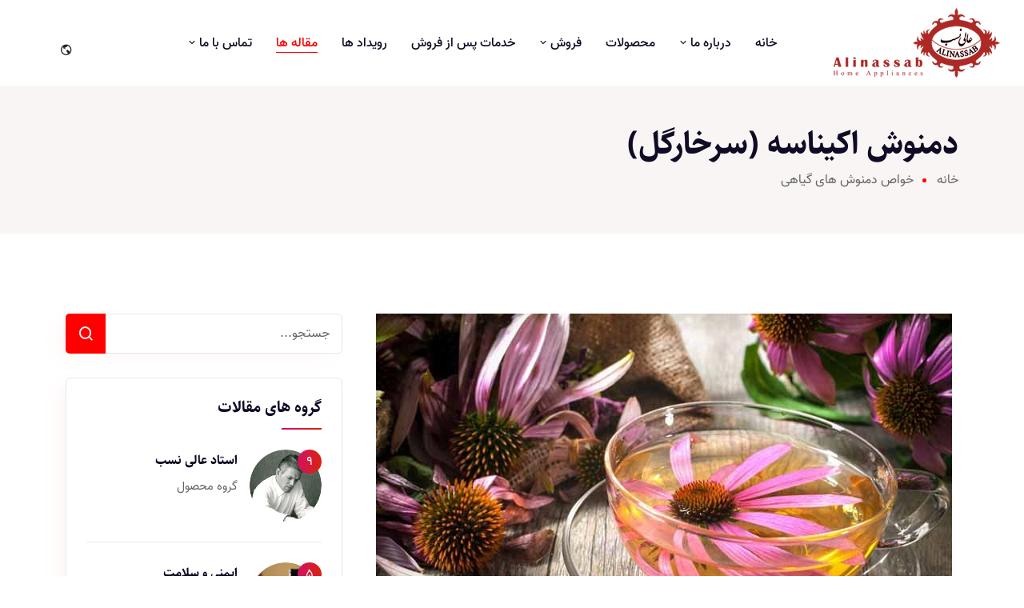

--- FILE ---
content_type: text/html; charset=utf-8
request_url: https://www.alinassab.ir/fa/articles/details/14/%D8%AF%D9%85%D9%86%D9%88%D8%B4-%D8%A7%DA%A9%DB%8C%D9%86%D8%A7%D8%B3%D9%87-(%D8%B3%D8%B1%D8%AE%D8%A7%D8%B1%DA%AF%D9%84)-%D8%AE%D9%88%D8%A7%D8%B5-%D8%AF%D9%85%D9%86%D9%88%D8%B4-%D9%87%D8%A7%DB%8C-%DA%AF%DB%8C%D8%A7%D9%87%DB%8C-%D9%84%D9%88%D8%A7%D8%B2%D9%85-%D8%AE%D8%A7%D9%86%DA%AF%DB%8C-%D8%B9%D8%A7%D9%84%DB%8C-%D9%86%D8%B3%D8%A8
body_size: 11092
content:

<!doctype html>
<html lang="fa" dir="rtl">
<head>
    <!-- Required meta tags -->
    <meta charset="utf-8">
    <meta name="viewport" content="width=device-width, initial-scale=1, shrink-to-fit=no">
    <title>دمنوش اکیناسه (سرخارگل) - لوازم خانگی عالی نسب تولید کننده انواع سماور برقی، سماور گاز سوز، سماور زغالی، کتری های روگازی، اجاق گاز</title>
    <meta name="description" content="دمنوش اکیناسه (سرخارگل) - لوازم خانگی عالی نسب, صنایع نفت و گاز عالی نسب, سماور گازی عالی نسب, سماور برقی عالی نسب, سماور روگازی عالی نسب, کتری شیر دار عالی نسب, اجاق گاز تک شعله عالی نسب , سماور زغالی عالی نسب" />
    <meta name="keywords" content="دمنوش اکیناسه (سرخارگل),لوازم خانگی عالی نسب,سماور برقی,سماور گاز سوز,سماور زغالی,کتری های روگازی,اجاق گاز">
    <meta name="author" content="alinassab.ir" />

    <!-- Links of CSS files -->
    <link rel="stylesheet" href="/Content/rtl/css/bootstrap.rtl.min.css">
    <link rel="stylesheet" href="/Content/rtl/css/aos.css">
    <link rel="stylesheet" href="/Content/rtl/css/animate.min.css">
    <link rel="stylesheet" href="/Content/rtl/css/meanmenu.css">
    <link rel="stylesheet" href="/Content/rtl/css/remixicon.css">
    <link rel="stylesheet" href="/Content/rtl/css/flaticon.css">
    <link rel="stylesheet" href="/Content/rtl/css/odometer.min.css">
    <link rel="stylesheet" href="/Content/rtl/css/owl.carousel.min.css">
    <link rel="stylesheet" href="/Content/rtl/css/owl.theme.default.min.css">
    <link rel="stylesheet" href="/Content/rtl/css/magnific-popup.min.css">
    <link rel="stylesheet" href="/Content/rtl/css/progresscircle.min.css">
    <link rel="stylesheet" href="/Content/rtl/css/style.css">
    <link rel="stylesheet" href="/Content/rtl/css/navbar.css">
    <link rel="stylesheet" href="/Content/rtl/css/footer.css">
    <link rel="stylesheet" href="/Content/rtl/css/responsive.css">
    <link rel="stylesheet" href="/Content/rtl/css/rtl.css">
    <link rel="icon" type="image/png" href="/Content/rtl/images/favicon.png">
    <!-- Google tag (gtag.js) -->
    <script async src="https://www.googletagmanager.com/gtag/js?id=G-17JJ5NYRYQ"></script>
    <script>
        window.dataLayer = window.dataLayer || [];
        function gtag() { dataLayer.push(arguments); }
        gtag('js', new Date());

        gtag('config', 'G-17JJ5NYRYQ');
    </script>
    <!-- sanjagh -->
    <script type="text/javascript" src="https://n1.sanjagh.com/serve/69117/retargeting.js" async></script>
    <!-- yektanet -->
    <script>!function (t, e, n) { t.yektanetAnalyticsObject = n, t[n] = t[n] || function () { t[n].q.push(arguments) }, t[n].q = t[n].q || []; var a = new Date, r = a.getFullYear().toString() + "0" + a.getMonth() + "0" + a.getDate() + "0" + a.getHours(), c = e.getElementsByTagName("script")[0], s = e.createElement("script"); s.id = "ua-script-IBuUkdkX"; s.dataset.analyticsobject = n; s.async = 1; s.type = "text/javascript"; s.src = "https://cdn.yektanet.com/rg_woebegone/scripts_v3/IBuUkdkX/rg.complete.js?v=" + r, c.parentNode.insertBefore(s, c) }(window, document, "yektanet");</script>
    
</head>

<body>

    <!-- Start Preloader Area
    <div class="preloader">
        <div class="d-table">
            <div class="d-table-cell">
                <div class="lds-spinner"><div></div><div></div><div></div><div></div><div></div><div></div><div></div><div></div><div></div><div></div><div></div><div></div></div>
            </div>
        </div>
    </div>
    -->
    <!-- End Preloader Area -->
    <!-- Start Navbar Area -->
    <div class="navbar-area navbar-style-two">
        <div class="main-responsive-nav">
            <div class="container">
                <div class="main-responsive-menu">
                    <div class="logo">
                        <a href="/fa">
                            <img src="/Content/rtl/images/logo.png" alt="Alinassab logo">
                        </a>
                    </div>
                </div>
            </div>
        </div>

        <div class="main-navbar">
            <div class="container-fluid">
                <nav class="navbar navbar-expand-md navbar-light">
                    <a class="navbar-brand" href="/fa">
                        <img src="/Content/rtl/images/logo.png" alt="Alinassab logo">
                    </a>

                    <div class="collapse navbar-collapse mean-menu" id="navbarSupportedContent">
                        <ul class="navbar-nav me-auto">

                            <li class="nav-item">
                                <a href="/fa/home/" class="nav-link ">خانه</a>
                            </li>

                            <li class="nav-item">
                                <a href="#" class="nav-link ">
                                    درباره ما
                                    <i class="ri-arrow-down-s-line"></i>
                                </a>

                                <ul class="dropdown-menu">
                                    <li class="nav-item">
                                        <a href="/fa/home/about/history" class="nav-link ">تاریخچه</a>
                                    </li>

                                    <li class="nav-item">
                                        <a href="/fa/home/about/master_alinassab" class="nav-link ">استاد عالی نسب</a>
                                    </li>

                                    <li class="nav-item">
                                        <a href="/fa/home/about/commitments" class="nav-link ">تعهدات</a>
                                    </li>

                                    <li class="nav-item">
                                        <a href="/fa/home/about/infrastructures" class="nav-link ">زیرساخت ها</a>
                                    </li>

                                    <li class="nav-item">
                                        <a href="/fa/events/honours" class="nav-link ">افتخارات عالی نسب</a>
                                    </li>

                                    <li class="nav-item">
                                        <a href="/fa/events/nostalgicproducts" class="nav-link ">محصولات خاطره انگیز</a>
                                    </li>
                                </ul>
                            </li>

                            <li class="nav-item">
                                <a href="/fa/products/" class="nav-link ">محصولات</a>
                            </li>

                            <li class="nav-item">
                                <a href="#" class="nav-link ">
                                    فروش
                                    <i class="ri-arrow-down-s-line"></i>
                                </a>

                                <ul class="dropdown-menu">

                                    <li class="nav-item">
                                        <a href="http://store.alinassab.ir" class="nav-link">فروشگاه اینترنتی</a>
                                    </li>

                                    <li class="nav-item">
                                        <a href="/fa/sales/index/1" class="nav-link ">نمایندگی های عالی نسب در سراسر کشور</a>
                                    </li>

                                    <li class="nav-item">
                                        <a href="/fa/sales/index/2" class="nav-link ">نمایندگی های فروش مویرگی شهر تهران</a>
                                    </li>

                                </ul>
                            </li>

                            <li class="nav-item">
                                <a href="/fa/services" class="nav-link ">خدمات پس از فروش</a>
                            </li>

                            <li class="nav-item">
                                <a href="/fa/events" class="nav-link ">رویداد ها</a>
                            </li>

                            <li class="nav-item">
                                <a href="/fa/articles" class="nav-link active">مقاله ها</a>
                            </li>

                            <li class="nav-item">
                                <a href="#" class="nav-link ">
                                    تماس با ما
                                    <i class="ri-arrow-down-s-line"></i>
                                </a>

                                <ul class="dropdown-menu">
                                    <li class="nav-item">
                                        <a href="/fa/home/contact/office" class="nav-link ">دفتر مرکزی</a>
                                    </li>

                                    <li class="nav-item">
                                        <a href="/fa/home/contact/factory" class="nav-link ">کارخانه</a>
                                    </li>
                                </ul>
                            </li>
                        </ul>

                        <div class="others-options d-flex align-items-center">
                            <!--<div class="option-item">
                                <form class="search-box">
                                    <input type="text" class="input-search" placeholder="جستجو...">
                                    <button type="submit"><i class="ri-search-line"></i></button>
                                </form>
                            </div>-->

                            <div class="option-item">
                                <div class="dropdown language-option">
                                    <button class="dropdown-toggle" type="button" data-bs-toggle="dropdown" aria-haspopup="true" aria-expanded="false">
                                        <i class="ri-earth-line"></i>
                                        <span class="lang-name"></span>
                                    </button>
                                    <div class="dropdown-menu language-dropdown-menu">
                                        <a class="dropdown-item" href="#">
                                            فارسی
                                        </a>
                                        <a class="dropdown-item" href="/en">
                                            English
                                        </a>
                                    </div>
                                </div>
                            </div>

                            <div class="option-item">
                                <a href="/fa/home/contact/office" class="default-btn">تماس بگیرید</a>
                            </div>
                        </div>
                    </div>
                </nav>
            </div>
        </div>

        <div class="others-option-for-responsive">
            <div class="container">
                <div class="dot-menu" style="padding:5px;top:-58px;">
                    <i class="ri-earth-line"></i>
                </div>

                <div class="container">
                    <div class="option-inner">
                        <div class="others-options d-flex align-items-center">
                            <div class="option-item">
                                <form class="search-box">
                                    <input type="text" class="input-search" placeholder="جستجو...">
                                    <button type="submit"><i class="ri-search-line"></i></button>
                                </form>
                            </div>

                            <div class="option-item">
                                <div class="dropdown language-option">
                                    <button class="dropdown-toggle" type="button" data-bs-toggle="dropdown" aria-haspopup="true" aria-expanded="false">
                                        <i class="ri-earth-line"></i>
                                        <span class="lang-name"></span>
                                    </button>
                                    <div class="dropdown-menu language-dropdown-menu">
                                        <a class="dropdown-item" href="#">
                                            فارسی
                                        </a>
                                        <a class="dropdown-item" href="/en">
                                            English
                                        </a>
                                    </div>
                                </div>
                            </div>

                            <div class="option-item">
                                <a href="/fa/home/contact/office" class="default-btn">تماس بگیرید</a>
                            </div>
                        </div>
                    </div>
                </div>
            </div>
        </div>
    </div>
    <!-- End Navbar Area -->
    


<!-- Start Page Banner Area -->
<div class="page-banner-area">
    <div class="container">
        <div class="row align-items-center justify-content-center">
            <div class="col-lg-12 col-md-12">
                <div class="page-banner-content" data-aos="fade-right" data-aos-delay="50" data-aos-duration="500" data-aos-once="true">
                    <h1>دمنوش اکیناسه (سرخارگل)</h1>

                    <ul>
                                <li><a href="/fa">خانه</a></li>
                                <li><a href="/fa/articles/index/4/%d8%ae%d9%88%d8%a7%d8%b5-%d8%af%d9%85%d9%86%d9%88%d8%b4-%d9%87%d8%a7%db%8c-%da%af%db%8c%d8%a7%d9%87%db%8c">خواص دمنوش های گیاهی</a></li>

                    </ul>
                </div>
            </div>
        </div>
    </div>
</div>
<!-- End Page Banner Area -->


<!-- Start Blog Details Area -->
<div class="blog-details-area ptb-100">
    <div class="container">
        <div class="row">
            <div class="col-lg-8 col-md-12">
                <div class="blog-details-desc">
                    <div class="article-image" align="center">
                        <img src="https://alinassab.ir/.cdn/images/article/14.jpg" alt="دمنوش اکیناسه (سرخارگل)">
                    </div>
                    <p><p>
    خواص اکیناسه (سرخارگل) بسیار زیاد و ناشناخته است و این گیاه یک گیاه درمانی قوی و بومی امریکای شمالی است. این گیاه درمانی قوی، به‌طور گسترده‌ای برای جلوگیری و درمان سرماخوردگی معمولی به‌کاررفته‌است. هر بخش از اکیناسه مانند ریشه، برگ‌ها و گل‌ها می‌توانند برای ساخت دارو به‌کارروند. دانشمندان، مطالعات زیادی برای بررسی موادشیمیایی موجود در ریشه اکیناسه و همچنین قسمت‌های بالایی گیاه انجام‌داده‌اند. آنها دریافتند که ریشه گیاه اکیناسه حاوی غلظت بالایی از روغن‌های فرار است.
    <br />
    قسمت‌های بالاتری که بیرون از خاک رشدمی‌کنند،  پلی‌ساکارید بیشتری دارند که ممکن‌است باعث عملکرد ایمنی شود. به همین دلیل ریشه اکیناسه (سرخارگل) در درمان‌های دارویی خیلی از بیماری‌ها و دردها به‌کار رفته‌است. مواد شیمیایی متعدد موجود در گیاه اکیناسه مانند تحریک‌کننده‌های فوق‌العاده سیستم ایمنی عمل‌می‌کنند و خواص درمانی مفیدی دارند. بیشتر فواید سلامتی و زیبایی گیاه اکیناسه (سرخارگل) به دلیل وجود فلاونوئیدها، روغن‌های معطر، پلی‌ساکارید، اینولین و ویتامین C است. به استناد مرکز درمانی دانشگاه مریلند، آن بخش از گیاه اکیناسه که در بالای خاک رشدمی‌کند دارای فواید بسیار مفید و قوی برای سلامتی و زیبایی است. در آلمان، گیاه اکیناسه (سرخارگل)، یک درمان گیاهی طبیعی برای عفونت‌های دستگاه تنفسی فوقانی، زخم‌های با روند درمانی کند و عفونت‌های دستگاه ادراری محسوب‌می‌شود. فواید سلامتی و زیبایی اکیناسه خیلی بیشتر از این‌هاست که قصددارم آنها را در این مقاله معرفی‌کنم.
</p>
<br />
<h3>
    سیستم ایمنی را بهبودمی‌بخشد
</h3>
<br />
<p>
    بهبود سیستم ایمنی یکی از مزیت‌های مفید اکیناسه است. همه ما می‌دانیم یک سیستم ایمنی سالم، نقش مهمی در محافظت از بدن در برابر بیماری‌های و سرماخوردگی معمول ایفامی‌کند. نوشیدن چای اکیناسه نیز فرآیند درمان را تسریع‌می‌کند.
</p>
<br />
<h3>خطر سرطان را کاهش‌می‌دهد</h3>
<br />
<p>
    با استناد به تحقیقات چاپ‌شده توسط موسسه ملی سلامت، استفاده از اکیناسه (سرخارگل) می‌تواند خطر سرطان مغز را کاهش‌دهد. این یکی از فواید سلامتی شگفت‌انگیز اکیناسه است که قصد معرفی آن را در این مقاله داریم. فوتوکمیکال‌های موجود در اکیناسه دارای خواص دارویی هستند. مطالعات زیادی دریافتند که گیامایه‌های اکیناسه توانایی مبارزه با تومورها را دارند.
</p>
<br />
<h3>درد را تسکین‌می‌دهد</h3>
<br />
<p>
    اکیناسه فواید سلامتی متعددی دارد و عجیب نیست که یک مسکن درد طبیعی قوی محسوب‌می‌شود. نوشیدن چای اکیناسه در تسکین دردها و بیماری‌های مختلف مانند سردرد، تبخال، سرخک، سوزاک، گلودرد، مارگزیدگی، ورم لوزه، شکم‌درد و دندان‌درد موثر است.
</p>
<br />
<h3>التهاب را کاهش‌می‌دهد</h3>
<br />
<p>
    اکیناسه با داشتن خواص ضدالتهاب می‌تواند در رفع التهاب ناشی از عوامل مختلف مانند سم‌ها، اضطراب و کم‌خوابی موثرباشد. برای کاهش التهاب، فقط باید اکیناسه (سرخارگل) را منظم مصرف کنید. نوشیدن گیاه اکیناسه به افرادی که باید با شرایط التهابی مزمن مانند روماتیسم مفصلی مبارزه‌کنند توصیه‌می‌شود. بنابراین، کاهش التهاب در فهرست فواید سلامتی اکیناسه قرارمی‌گیرد.
</p>
<br />
<h3>مانند ملین عمل‌می‌کند</h3>
<br />
<p>
    اکیناسه نیز مانند خیلی از گیاهان می‌تواند وضعیت‌های مختلف مربوط به دستگاه گوارش و معده را تسکین‌دهد. اکیناسه با داشتن خواص ملین و آرام‌بخش، می‌تواند به‌عنوان یک درمان خانگی برای یبوست به‌کاررود. اگر شما به وضعیت‌های مزمن‌تری دچارید، باید روزانه دو فنجان چای اکیناسه بنوشید تا به‌میزان قابل‌توجهی تسکین‌یابید. هرگز، روزانه بیشتر از دو فنجان چای اکیناسه ننوشید زیرا مصرف بیش‌ازحد آن، نتیجه عکس دارد.
</p>
<br />
<h3>سلامت روانی را بهبودمی‌بخشد</h3>
<br />
<p>
    گیاه اکیناسه نه تنها دارای فواید سلامتی برای جسم است بلکه فواید سلامتی روانی متعددی نیز دارد. اکیناسه (سرخارگل) برای درمان دردهای خاص مربوط به ADHD/ADD توصیه‌می‌شود. کودکان و بزرگسالان مبتلا به ADHD/ADD معمولا اختلالات عاطفی مانند افسردگی، اضطراب و فوبیای اجتماعی را تجربه‌می‌کنند. اکیناسه یک درمان گیاهی برای ADHD محسوب‌می‌شود. برای بهبود قابل‌توجه، مصرف ۲۰ میلی‌گرم اکیناسه توصیه‌می‌شود.
</p>
<br />
<h3>با عفونت‌ها مبارزه‌می‌کند</h3>
<br />
<p>
    اکیناسه درمانی عالی برای عفونت‌ محسوب‌می‌شود. به استناد موسسه ملی سلامت، نوشیدن اکیناسه، خوردن آن یا استفاده از کرم دارویی اکیناسه می‌تواند خطر پیشرفت عفونت‌های واژن را تا ۱۶ درصد کاهش‌دهد. اکیناسه در درمان تبخال دستگاه تنفسی، عفونت‌های خونی، مالاریا، بیماری لثه، حصبه، سیفلیس، عفونت قارچی واژن و عفونت‌های دستگاه ادراری موثر است.
</p>
<br />
<h3>ویروس‌ها و باکتری‌ها را می‌کشد</h3>
<br />
<p>
    ویروس‌ها و باکتری‌ها عامل ایجاد خیلی از بیماری‌ها در بدن ما هستند. فواید شگفت‌انگیز اکیناسه شامل مبارزه با ویروس‌ها و باکتری‌ها می‌شود. مصرف منظم اکیناسه می‌تواند با افزایش تولید سلول‌های سفید خون، سیستم ایمنی شما را تقویت‌کند. همچنین، اکیناسئین فراوان موجود در اکیناسه توانایی جلوگیری از حمله ویروس‌ها و باکتریها به سلول‌های سالم را دارد. برای کشتن ویروس‌ها و باکتری‌ها، اکیناسه باید به صورت طبیعی یا به‌شکل مکمل مصرف‌شود.
</p>
<br />
<h3>از سلامت دهان و دندان محافظت‌می‌کند</h3>
<br />
<p>
    اکیناسه برای سلامت دهان و دندان نیز مفید است. مصرف منظم اکیناسه می‌تواند خطر ورم لثه که یک عفونت باکتریایی است را کاهش‌دهد. همچنین، نوشیدن چای اکیناسه یا مصرف مکل‌های اکیناسه می‌تواند به حفظ سلامتی و قدرت دندان‌های شما کمک‌کند. این کاربرد مفید اکیناسه را، در هنگام صحبت از فواید شگفت‌انگیز گیاه اکیناسه، نباید از قلم انداخت.
</p>
<br />
<h3>زخم‌ها را درمان‌می‌کند</h3>
<br />
<p>
    زمانی که از زخم و جراحت رنج‌می‌برید، باید برای تسریع زمان بهبود و فرآیند درمان از اکیناسه استفاده‌کنید. استفاده از اکیناسه می‌تواند به خلاصی بدن از باکتری و فرآیند درمان زخم‌ها کمک‌کند. بنابراین، در صحبت از فواید سلامتی شگفت‌انگیز اکیناسه، نباید توانایی‌اش در درمان زخم‌ها را نادیده‌بگیرید.
</p>
<br />
<h3>آنفولانزا و سرماخوردگی را درمان‌می‌کند</h3>
<br />
<p>
    درمان آنفولانزا و سرماخوردگی یکی از فواید سلامتی گیاه اکیناسه است. استفاده از اکیناسه می‌تواند علائم آنفولانزا و سرماخوردگی مانند آبریزش بینی را کاهش‌دهد. این فایده اکیناسه به دلیل خواص ضدباکتری آن است. به محض اینکه متوجه علائم آنفولانزا و سرماخوردگی شدید، باید چای اکیناسه بنوشید یا دوز تجویزشده اکیناسه را برای تسریع فرآیند بهبود مصرف‌کنید.
</p>
<br />
<h3>رشد مو را تقویت‌می‌کند</h3>
<br />
<p>
    اکیناسه در تقویت رشد و کنترل ریزش مو موثر است. مصرف یا استفاده منظم گیاه اکیناسه می‌تواند موی‌تان را ضخیم‌تر کند. توصیه‌می‌شود زمانی که چای اکیناسه را بر مو و پوست سرتان می‌گذارید، برای افزایش جریان خون در پوست سر و تقویت فولیکول‌های مو، مو و پوست سرتان را ماساژدهید.
</p>
<br />
<h3>عوارض جانبی اکیناسه (سرخارگل)</h3>
<br />
<p>
    آیا به فواید شگفت‌انگیز سلامتی و زیبایی اکیناسه (سرخارگل) علاقه‌مندید؟ به‌هرحال، قبل از مصرف اکیناسه، بیایید عوارض جانبی ناخواسته اکیناسه (سرخارگل) را بشناسیم. خوشبختانه، بیشتر افراد، بعد از مصرف اکیناسه، عوارض جانبی شدیدی را تجربه‌نمی‌کنند. به‌هرحال، درصورت حساسیت داشتن به گیاهانی مانند گل‌همیشه‌بهار، کهنه‌واش، گل مروارید، گل داوودی، مصرف اکیناسه ممکن‌است باعث واکنش حساسیتی در شما شود. عوارض جانبی مصرف زیاداکیناسه شامل مشکلات گوارشی، گیجی و تهوع است. برای اطمینان، می‌توانید قبل از مصرف اکیناسه با پزشک خود یا ارائه‌دهنده مراقبت‌های بهداشتی مشورت کنید.
    <br/>
    زنان باردار و مادران شیرده نباید گیاه اکیناسه را مصرف‌کنند.
</p>
<br />
<a href="https://bazdeh.org/خواص-اکیناسه-سرخارگل/">منبع : مجله کسب و کار بازده </a></p>
                    

<div class="article-content">
    <!--<h4>گالری</h4>-->
    <div class="blocks-image">
        <div class="row justify-content-right">
        </div>
    </div>
</div>
                    <div class="article-info-item d-flex justify-content-between align-items-center">
    <ul class="info-social">
        <li>
            <a href="https://www.facebook.com/EnvyTheme" target="_blank">
                <i class="ri-facebook-fill"></i>
            </a>
        </li>
        <li>
            <a href="https://twitter.com/?lang=en" target="_blank">
                <i class="ri-twitter-fill"></i>
            </a>
        </li>
        <li>
            <a href="https://www.instagram.com/" target="_blank">
                <i class="ri-instagram-line"></i>
            </a>
        </li>
        <li>
            <a href="https://www.linkedin.com/signup" target="_blank">
                <i class="ri-linkedin-line"></i>
            </a>
        </li>
    </ul>
</div>

                </div>
            </div>

            

<div class="col-lg-4 col-md-12">
    <aside class="widget-area">

        <div class="widget widget_search">
    <form class="search-form">
        <input type="search" class="search-field" placeholder="جستجو...">
        <button type="submit"><i class="ri-search-line"></i></button>
    </form>
</div>


            <div class="widget widget_oleev_posts_thumb">
                <h3 class="widget-title">گروه های مقالات</h3>

                    <article class="item">
                        <a href="/fa/articles/index/1/%d8%a7%d8%b3%d8%aa%d8%a7%d8%af-%d8%b9%d8%a7%d9%84%db%8c-%d9%86%d8%b3%d8%a8" class="thumb">
                            <span class="fullimage cover bg1" style="background-image: url('https://alinassab.ir/.cdn/images/articlegroups/1.jpg');" role="img"></span>
                        </a>
                        <div class="info">
                            <h4 class="title usmall">
                                <a href="/fa/articles/index/1/%d8%a7%d8%b3%d8%aa%d8%a7%d8%af-%d8%b9%d8%a7%d9%84%db%8c-%d9%86%d8%b3%d8%a8">استاد عالی نسب</a>
                            </h4>
                            <span>گروه محصول</span>
                        </div>
                        <div class="number">9</div>
                    </article>
                    <article class="item">
                        <a href="/fa/articles/index/3/%d8%a7%db%8c%d9%85%d9%86%db%8c-%d9%88-%d8%b3%d9%84%d8%a7%d9%85%d8%aa" class="thumb">
                            <span class="fullimage cover bg1" style="background-image: url('https://alinassab.ir/.cdn/images/articlegroups/3.jpg');" role="img"></span>
                        </a>
                        <div class="info">
                            <h4 class="title usmall">
                                <a href="/fa/articles/index/3/%d8%a7%db%8c%d9%85%d9%86%db%8c-%d9%88-%d8%b3%d9%84%d8%a7%d9%85%d8%aa">ایمنی و سلامت</a>
                            </h4>
                            <span>گروه محصول</span>
                        </div>
                        <div class="number">5</div>
                    </article>
                    <article class="item">
                        <a href="/fa/articles/index/4/%d8%ae%d9%88%d8%a7%d8%b5-%d8%af%d9%85%d9%86%d9%88%d8%b4-%d9%87%d8%a7%db%8c-%da%af%db%8c%d8%a7%d9%87%db%8c" class="thumb">
                            <span class="fullimage cover bg1" style="background-image: url('https://alinassab.ir/.cdn/images/articlegroups/4.jpg');" role="img"></span>
                        </a>
                        <div class="info">
                            <h4 class="title usmall">
                                <a href="/fa/articles/index/4/%d8%ae%d9%88%d8%a7%d8%b5-%d8%af%d9%85%d9%86%d9%88%d8%b4-%d9%87%d8%a7%db%8c-%da%af%db%8c%d8%a7%d9%87%db%8c">خواص دمنوش های گیاهی</a>
                            </h4>
                            <span>گروه محصول</span>
                        </div>
                        <div class="number">8</div>
                    </article>
            </div>

        <div class="widget widget_explore_topics">
    <h3 class="widget-title">مرور موضوعات</h3>

    <ul class="topics-list">
        <li>
            <div class="d-flex justify-content-between align-items-center">
                <a href="/fa/products"><i class="ri-arrow-left-s-line"></i>محصولات</a>
            </div>
        </li>
        <li>
            <div class="d-flex justify-content-between align-items-center">
                <a href="http://store.alinassab.ir"><i class="ri-arrow-left-s-line"></i>فروشگاه اینترنتی</a>
            </div>
        </li>
        <li>
            <div class="d-flex justify-content-between align-items-center">
                <a href="/fa/sales/index/1"><i class="ri-arrow-left-s-line"></i>نمایندگی های عالی نسب در سراسر کشور</a>
            </div>
        </li>
        <li>
            <div class="d-flex justify-content-between align-items-center">
                <a href="/fa/sales/index/2"><i class="ri-arrow-left-s-line"></i>نمایندگی های فروش مویرگی شهر تهران</a>
            </div>
        </li>
        <li>
            <div class="d-flex justify-content-between align-items-center">
                <a href="/fa/services"><i class="ri-arrow-left-s-line"></i>خدمات پس از فروش</a>
            </div>
        </li>
    </ul>
</div>


    </aside>
</div>
        </div>
    </div>
</div>
<!-- End Blog Details Area -->

    <!-- End Footer Area -->
    <footer class="footer-area pt-100">
        <div class="container">
            <div class="row justify-content-center">
                <div class="col-lg-3 col-md-6">
                    <div class="single-footer-widget">
                        <div class="widget-logo">
                            <a href="/fa"><img src="/Content/rtl/images/footer-logo.png" alt="Alinassab logo"></a>
                        </div>
                        <p>درسال ۱۳۲۹ شرکت تولیدی صنایع نفت و گاز عالی نسب توسط مرحوم استاد میر مصطفی عالی نسب با مأموریت تولید بخشی ازلوازم خانگی نفت سوز مورد نیاز خانواده های ایرانی تأسیس گردید. کیفیت، زیبایی، ایمنی وتنوع محصولات همواره از اهداف اصلی این سازمان بوده است .</p>
                        <ul class="widget-social">
                            <li>
                                <a href="https://www.instagram.com/alinassab.co/" target="_blank">
                                    <i class="ri-instagram-line"></i>
                                </a>
                            </li>
                            <li>
                                <a href="https://www.linkedin.com/company/alinassab-co" target="_blank">
                                    <i class="ri-linkedin-line"></i>
                                </a>
                            </li>
                            <li>
                                <a href="https://telegram.me/AlinassabCo" target="_blank">
                                    <i class="ri-telegram-fill"></i>
                                </a>
                            </li>
                            <li>
                                <a href="http://facebook.com/alinassab.co" target="_blank">
                                    <i class="ri-facebook-fill"></i>
                                </a>
                            </li>
                        </ul>
                    </div>
                </div>

                <div class="col-lg-3 col-sm-6">
                    <div class="single-footer-widget ps-5">
                        <h3>لینکهای مفید</h3>

                        <ul class="quick-links">
                            <li>
                                <div class="row justify-content-center">
                                    <div class="col-lg-12 col-sm-12 col-12">
                                        <a href="#">اتحادیه صنف لوازم خانگی</a>
                                    </div>
                                </div>
                            </li>
                            <li>
                                <div class="row justify-content-center">
                                    <div class="col-lg-12 col-sm-12 col-12">
                                        <a href="#">موسسه استاندارد ایران</a>
                                    </div>
                                </div>
                            </li>
                            <li>
                                <div class="row justify-content-center">
                                    <div class="col-lg-12 col-sm-12 col-12">
                                        <a href="#">انجمن صنایع لوازم خانگی ایران</a>
                                    </div>
                                </div>
                            </li>
                            <li>
                                <div class="row justify-content-center">
                                    <div class="col-lg-12 col-sm-12 col-12">
                                        <a href="#">سازمان بهره وری انرژی</a>
                                    </div>
                                </div>
                            </li>
                        </ul>
                    </div>
                </div>

                <div class="col-lg-3 col-sm-6">
                    <div class="single-footer-widget ps-3">
                        <h3>تماس با ما</h3>

                        <ul class="footer-information">
                            <li>
                                <i class="ri-map-pin-line"></i>
                                ایران - تهران - خیابان آزادی - تقاطع اسکندری شمالی - جنب بانک پاسارگاد - پلاک 153 - ساختمان 241 آزادی - طبقه 11 - دفتر شرکت عالی نسب
                            </li>
                            <li>
                                <i class="ri-phone-fill"></i>
                                <a href="tel:91298765436543">مدیریت و بازاریابی فروش:<br />0098-21-66925573</a>
                            </li>
                            <li>
                                <i class="ri-phone-fill"></i>
                                <a href="tel:91298765436543">خدمات پس از فروش مركزي:<br />0098-21-66947533</a>
                            </li>
                            <li>
                                <i class="ri-phone-fill"></i>
                                <a href="tel:91298765436543">امور نمايندگي ها:<br />0098-21-66940488</a>
                            </li>
                            <li>
                                <i class="ri-mail-line"></i>
                                <a href="mailto: info@alinassab.ir"> info@alinassab.ir</a>
                            </li>
                        </ul>
                    </div>
                </div>

                <div class="col-lg-3 col-sm-6">
                    <div class="single-footer-widget ps-3">

                        <ul class="footer-information">
                            <li>
                                <a referrerpolicy="origin" target="_blank" href="https://trustseal.enamad.ir/?id=196859&amp;Code=Ehh0LfGCat0BnWOlC1GB"><img referrerpolicy="origin" src="https://Trustseal.eNamad.ir/logo.aspx?id=196859&amp;Code=Ehh0LfGCat0BnWOlC1GB" alt="" style="cursor:pointer" id="Ehh0LfGCat0BnWOlC1GB"></a>
                            </li>
                        </ul>
                    </div>
                </div>
            </div>
        </div>
        <div class="copyright-area">
            <div class="container">
                <div class="copyright-area-content">
                    <p>تمامی حقوق برای سایت لوازم خانگی عالی نسب محفوظ است.</p>
                </div>
            </div>
        </div>
    </footer>
    <!-- End Footer Area -->
    <!-- Start Go Top Area -->
    <div class="go-top">
        <i class="ri-arrow-up-s-line"></i>
    </div>
    <!-- End Go Top Area -->
    <!-- Links of JS files -->
    <script src="/Content/rtl/js/jquery.min.js"></script>
    <script src="/Content/rtl/js/bootstrap.bundle.min.js"></script>
    <script src="/Content/rtl/js/jquery.meanmenu.js"></script>
    <script src="/Content/rtl/js/owl.carousel.min.js"></script>
    <script src="/Content/rtl/js/jquery.appear.js"></script>
    <script src="/Content/rtl/js/odometer.min.js"></script>
    <script src="/Content/rtl/js/jquery.magnific-popup.min.js"></script>
    <script src="/Content/rtl/js/TweenMax.min.js"></script>
    <script src="/Content/rtl/js/aos.js"></script>
    <script src="/Content/rtl/js/progresscircle.min.js"></script>
    <script src="/Content/rtl/js/jquery.ajaxchimp.min.js"></script>
    <script src="/Content/rtl/js/form-validator.min.js"></script>
    <script src="/Content/rtl/js/contact-form-script.js"></script>
    <script src="/Content/rtl/js/wow.min.js"></script>
    <script src="/Content/rtl/js/main.js"></script>
    
    <script type="text/javascript">

        $(document).ready(function () {

            var landingLogID = null;

            if (sessionStorage.LandingLogID) {
                landingLogID = sessionStorage.LandingLogID;
            }


            $.ajax({
                cache: false,
                url: '/fa/Home/InsertVisitLog/',
                type: 'POST',
                dataType: 'json',
                data: {
                    location: window.location.href.replace("https://www.alinassab.ir", ""),
                    landingLogID: landingLogID
                },
                success: function (data) {
                },
                error: function (err) {
                }
            });
        });

    </script>
</body>
</html>

--- FILE ---
content_type: text/css
request_url: https://www.alinassab.ir/Content/rtl/css/flaticon.css
body_size: 272
content:
@font-face {
    font-family: "flaticon";
    src: url("/Content/rtl/fonts/flaticon.ttf?066c6bf9438a8b89b527b27a0e087613") format("truetype"),
url("/Content/rtl/fonts/flaticon.woff?066c6bf9438a8b89b527b27a0e087613") format("woff"),
url("/Content/rtl/fonts/flaticon.woff2-066c6bf9438a8b89b527b27a0e087613.htm") format("woff2"),
url("/Content/rtl/fonts/flaticon.eot-066c6bf9438a8b89b527b27a0e087613.htm#iefix") format("embedded-opentype"),
url("/Content/rtl/fonts/flaticon.svg-066c6bf9438a8b89b527b27a0e087613.htm#flaticon") format("svg");
}

i[class^="flaticon-"]:before, i[class*=" flaticon-"]:before {
    font-family: flaticon !important;
    font-style: normal;
    font-weight: normal !important;
    font-variant: normal;
    text-transform: none;
    line-height: normal;
    -webkit-font-smoothing: antialiased;
    -moz-osx-font-smoothing: grayscale;
}

.flaticon-straight-quotes:before {
    content: "\f101";
}
.flaticon-ad-campaign:before {
    content: "\f102";
}
.flaticon-play-button:before {
    content: "\f103";
}
.flaticon-public-relations:before {
    content: "\f104";
}

--- FILE ---
content_type: text/css
request_url: https://www.alinassab.ir/Content/rtl/css/style.css
body_size: 30711
content:
/*
@File: Oleev Template Styles

* This file contains the styling for the actual template, this
is the file you need to edit to change the look of the
template.

This files table contents are outlined below>>>>>

*******************************************
*******************************************

** - Default CSS
** - Default Btn CSS
** - Section Title CSS
** - Preloader Area CSS
** - Main Banner Area CSS
** - Main Hero Area CSS
** - Features Area CSS
** - About Area CSS
** - Services Area CSS
** - Funfact Area CSS
** - Case Study Area CSS
** - Why Choose Us Area CSS
** - Testimonials Area CSS
** - Expertise Area CSS
** - Blog Area CSS
** - Team Area CSS
** - Pricing Area CSS
** - FAQ Area CSS
** - Page Banner Area CSS
** - Working Process Area CSS
** - Partner Area CSS
** - Contact Information Area CSS
** - Contact Form Area CSS
** - Login Area CSS
** - Register Area CSS
** - Forgot Password Area CSS
** - Terms of Service Area CSS
** - Privacy Policy Area CSS
** - 404 Error Area CSS
** - Coming Soon Area CSS
** - Services Details Area CSS
** - Case Study Details Area CSS
** - Blog Details Area CSS
** - Widget Sidebar CSS
** - Go Top CSS

*/
/*================================================
Default CSS
=================================================
@import url("fontiran.css");
*/
@import url("vazir-font-face.css");
@import url("sahel-font-face.css");

:root {
  --main-font-family: 'vazir', sans-serif;
  --main-font-family2: 'sahel', sans-serif;
  --main-color: #ff0000;
  --gradient-color: linear-gradient(90deg, #D21163 0%, #D9230C 100%);
  --white-color: #ffffff;
  --black-color: #110B25;
  --paragraph-color: #656565;
  --font-size: 16px;
  --transition: .6s;
}

body {
  padding: 0;
  margin: 0;
  font-family: var(--main-font-family);
  font-size: var(--font-size);
}

a {
  text-decoration: none;
  -webkit-transition: var(--transition);
  transition: var(--transition);
  color: var(--black-color);
  display: inline-block;
}

a:hover, a:focus {
  color: var(--main-color);
  text-decoration: none;
}

button {
  outline: 0 !important;
}

p {
  margin-bottom: 15px;
  line-height: 1.8;
  color: var(--paragraph-color);
  font-weight: 400;
  font-family: var(--main-font-family);
  font-size: var(--font-size);
}

p:last-child {
  margin-bottom: 0;
}

i {
  line-height: normal;
}

.d-table {
  width: 100%;
  height: 100%;
}

.d-table-cell {
  vertical-align: middle;
}

img {
  max-width: 100%;
  height: auto;
  display: inline-block;
}

.ptb-100 {
  padding-top: 100px;
  padding-bottom: 100px;
}

.pt-100 {
  padding-top: 100px;
}

.pb-100 {
  padding-bottom: 100px;
}

.pb-75 {
  padding-bottom: 75px;
}

.ptb-65 {
  padding-top: 65px;
  padding-bottom: 65px;
}

.h1, .h2, .h3, .h4, .h5, .h6, h1, h2, h3, h4, h5, h6 {
  color: var(--black-color);
  font-family: var(--main-font-family);
  font-weight: bold;
}

.h1:last-child, .h2:last-child, .h3:last-child, .h4:last-child, .h5:last-child, .h6:last-child, h1:last-child, h2:last-child, h3:last-child, h4:last-child, h5:last-child, h6:last-child {
  margin-bottom: 0;
}

/*================================================
Default Btn CSS
=================================================*/
.default-btn {
  padding: 15px 30px;
  text-align: center;
  color: var(--white-color) !important;
  font-size: var(--font-size);
  font-weight: 500;
  -webkit-transition: var(--transition);
  transition: var(--transition);
  display: -webkit-inline-box;
  display: -ms-inline-flexbox;
  display: inline-flex;
  -webkit-box-align: center;
      -ms-flex-align: center;
          align-items: center;
  -webkit-box-pack: center;
      -ms-flex-pack: center;
          justify-content: center;
  position: relative;
  border-radius: 5px;
  z-index: 0;
  background: var(--gradient-color);
  -webkit-box-shadow: none;
          box-shadow: none;
  overflow: hidden;
  white-space: nowrap;
  letter-spacing: 0px;
}

.default-btn:before {
  content: '';
  position: absolute;
  top: 0;
  bottom: 0;
  left: 50%;
  width: 550px;
  height: 550px;
  margin: auto;
  background: var(--main-color);
  border-radius: 50%;
  z-index: -1;
  -webkit-transform-origin: top center;
          transform-origin: top center;
  -webkit-transform: translateX(-50%) translateY(-5%) scale(0.4);
          transform: translateX(-50%) translateY(-5%) scale(0.4);
  -webkit-transition: -webkit-transform .9s;
  transition: -webkit-transform .9s;
  transition: transform .9s;
  transition: transform .9s, -webkit-transform .9s;
}

.default-btn i {
  margin-right: 5px;
}

.default-btn:hover {
  color: var(--white-color);
}

.default-btn:hover:before {
  -webkit-transition: -webkit-transform 1s;
  transition: -webkit-transform 1s;
  transition: transform 1s;
  transition: transform 1s, -webkit-transform 1s;
  -webkit-transform: translateX(-45%) translateY(0) scale(1);
          transform: translateX(-45%) translateY(0) scale(1);
  -webkit-transform-origin: bottom center;
          transform-origin: bottom center;
}

.optional-btn {
  padding: 15px 30px;
  text-align: center;
  color: var(--white-color) !important;
  font-size: var(--font-size);
  font-weight: 500;
  -webkit-transition: var(--transition);
  transition: var(--transition);
  display: -webkit-inline-box;
  display: -ms-inline-flexbox;
  display: inline-flex;
  -webkit-box-align: center;
      -ms-flex-align: center;
          align-items: center;
  -webkit-box-pack: center;
      -ms-flex-pack: center;
          justify-content: center;
  position: relative;
  border-radius: 5px;
  z-index: 0;
  background: -webkit-gradient(linear, left top, right top, from(#5BCC96), to(#0CCDD9));
  background: linear-gradient(90deg, #5BCC96 0%, #0CCDD9 100%);
  -webkit-box-shadow: none;
          box-shadow: none;
  overflow: hidden;
  white-space: nowrap;
  letter-spacing: 0px;
}

.optional-btn:before {
  content: '';
  position: absolute;
  top: 0;
  bottom: 0;
  left: 50%;
  width: 550px;
  height: 550px;
  margin: auto;
  background: var(--gradient-color);
  border-radius: 50%;
  z-index: -1;
  -webkit-transform-origin: top center;
          transform-origin: top center;
  -webkit-transform: translateX(-50%) translateY(-5%) scale(0.4);
          transform: translateX(-50%) translateY(-5%) scale(0.4);
  -webkit-transition: -webkit-transform .9s;
  transition: -webkit-transform .9s;
  transition: transform .9s;
  transition: transform .9s, -webkit-transform .9s;
}

.optional-btn i {
  margin-right: 5px;
}

.optional-btn:hover {
  color: var(--white-color);
}

.optional-btn:hover:before {
  -webkit-transition: -webkit-transform 1s;
  transition: -webkit-transform 1s;
  transition: transform 1s;
  transition: transform 1s, -webkit-transform 1s;
  -webkit-transform: translateX(-45%) translateY(0) scale(1);
          transform: translateX(-45%) translateY(0) scale(1);
  -webkit-transform-origin: bottom center;
          transform-origin: bottom center;
}

/*================================================
Section Title CSS
=================================================*/
.section-title {
  text-align: center;
  max-width: 620px;
  margin: 0 auto 35px;
}

.section-title span {
  font-size: var(--font-size);
  color: var(--main-color);
  display: block;
  margin-bottom: 15px;
  font-weight: bold;
}

.section-title h2 {
  margin-bottom: 0;
  font-size: 35px;
  line-height: 1.4;
}

.section-title-wrap {
  margin-bottom: 35px;
}

.section-title-wrap span {
  font-size: var(--font-size);
  color: var(--main-color);
  display: block;
  margin-bottom: 12px;
  font-weight: bold;
}

.section-title-wrap h2 {
  margin-bottom: 0;
  font-size: 35px;
  line-height: 1.4;
}

/*================================================
Preloader Area CSS
=================================================*/
.preloader {
  position: fixed;
  z-index: 999999;
  background-color: var(--white-color);
  width: 100%;
  height: 100%;
  text-align: center;
  left: 0;
  right: 0;
}

.preloader .lds-spinner {
  color: official;
  display: inline-block;
  position: relative;
  width: 80px;
  height: 80px;
}

.preloader .lds-spinner div {
  -webkit-transform-origin: 40px 40px;
          transform-origin: 40px 40px;
  -webkit-animation: lds-spinner 1.2s linear infinite;
          animation: lds-spinner 1.2s linear infinite;
}

.preloader .lds-spinner div::after {
  content: " ";
  display: block;
  position: absolute;
  top: 5px;
  left: 35px;
  width: 5px;
  height: 20px;
  border-radius: 20%;
  background: var(--main-color);
}

.preloader .lds-spinner div:nth-child(1) {
  -webkit-transform: rotate(0deg);
          transform: rotate(0deg);
  -webkit-animation-delay: -1.1s;
          animation-delay: -1.1s;
}

.preloader .lds-spinner div:nth-child(2) {
  -webkit-transform: rotate(30deg);
          transform: rotate(30deg);
  -webkit-animation-delay: -1s;
          animation-delay: -1s;
}

.preloader .lds-spinner div:nth-child(3) {
  -webkit-transform: rotate(60deg);
          transform: rotate(60deg);
  -webkit-animation-delay: -0.9s;
          animation-delay: -0.9s;
}

.preloader .lds-spinner div:nth-child(4) {
  -webkit-transform: rotate(90deg);
          transform: rotate(90deg);
  -webkit-animation-delay: -0.8s;
          animation-delay: -0.8s;
}

.preloader .lds-spinner div:nth-child(5) {
  -webkit-transform: rotate(120deg);
          transform: rotate(120deg);
  -webkit-animation-delay: -0.7s;
          animation-delay: -0.7s;
}

.preloader .lds-spinner div:nth-child(6) {
  -webkit-transform: rotate(150deg);
          transform: rotate(150deg);
  -webkit-animation-delay: -0.6s;
          animation-delay: -0.6s;
}

.preloader .lds-spinner div:nth-child(7) {
  -webkit-transform: rotate(180deg);
          transform: rotate(180deg);
  -webkit-animation-delay: -0.5s;
          animation-delay: -0.5s;
}

.preloader .lds-spinner div:nth-child(8) {
  -webkit-transform: rotate(210deg);
          transform: rotate(210deg);
  -webkit-animation-delay: -0.4s;
          animation-delay: -0.4s;
}

.preloader .lds-spinner div:nth-child(9) {
  -webkit-transform: rotate(240deg);
          transform: rotate(240deg);
  -webkit-animation-delay: -0.3s;
          animation-delay: -0.3s;
}

.preloader .lds-spinner div:nth-child(10) {
  -webkit-transform: rotate(270deg);
          transform: rotate(270deg);
  -webkit-animation-delay: -0.2s;
          animation-delay: -0.2s;
}

.preloader .lds-spinner div:nth-child(11) {
  -webkit-transform: rotate(300deg);
          transform: rotate(300deg);
  -webkit-animation-delay: -0.1s;
          animation-delay: -0.1s;
}

.preloader .lds-spinner div:nth-child(12) {
  -webkit-transform: rotate(330deg);
          transform: rotate(330deg);
  -webkit-animation-delay: 0s;
          animation-delay: 0s;
}

@-webkit-keyframes lds-spinner {
  0% {
    opacity: 1;
  }
  100% {
    opacity: 0;
  }
}

@keyframes lds-spinner {
  0% {
    opacity: 1;
  }
  100% {
    opacity: 0;
  }
}

/*================================================
Main Banner Area CSS
=================================================*/
.main-banner-area {
  background-color: #F9F5F4;
  padding-top: 150px;
  padding-bottom: 100px;
  position: relative;
  z-index: 1;
  overflow: hidden;
}

.main-banner-area .container-fluid {
  padding-left: 30px;
  padding-right: 0;
}

.main-banner-area::before {
  position: absolute;
  content: "";
  height: 100%;
  width: 572px;
  right: 0;
  top: 0;
  background: var(--gradient-color);
  z-index: -1;
}

.main-banner-content span {
  font-size: var(--font-size);
  color: var(--main-color);
  font-weight: bold;
  display: block;
  margin-bottom: 15px;
}

.main-banner-content h1 {
  font-size: 95px;
  margin-bottom: 10px;
}

.main-banner-content p {
  margin-bottom: 0;
margin-left: 30px;
}

.main-banner-content .banner-btn {
  margin-top: 30px;
}

.main-banner-image-slides .slides-image-item {
  overflow: hidden;
  cursor: -webkit-zoom-in;
  cursor: zoom-in;
  position: relative;
}

.main-banner-image-slides .slides-image-item img {
  -webkit-transition: var(--transition);
  transition: var(--transition);
}

.main-banner-image-slides .slides-image-item:hover img {
  -webkit-transform: scale(1.1);
          transform: scale(1.1);
}

.main-banner-shape-1 {
  position: absolute;
  top: 12%;
  right: 30%;
  -webkit-transform: translateY(-12%) translateX(-30%);
          transform: translateY(-12%) translateX(-30%);
}

.main-banner-shape-2 {
  position: absolute;
  bottom: 12%;
  left: 45%;
  -webkit-transform: translateY(-12%) translateX(-45%);
          transform: translateY(-12%) translateX(-45%);
}

.main-banner-bg-text {
  position: absolute;
  left: 45px;
  bottom: 0;
  font-size: 235px;
  color: var(--white-color);
  line-height: 1;
  z-index: -1;
  font-weight: 700;
}

.main-banner-wrap-area {
  background-color: #F9F5F4;
  padding-top: 70px;
  padding-bottom: 70px;
  overflow: hidden;
}

.main-banner-wrap-content span {
  font-size: var(--font-size);
  color: var(--main-color);
  font-weight: bold;
  display: inline-block;
  margin-bottom: 20px;
  background-color: var(--white-color);
  padding: 5px 15px;
  border-radius: 30px;
}

.main-banner-wrap-content h1 {
  font-size: 70px;
  margin-bottom: 10px;
}

.main-banner-wrap-content p {
  margin-bottom: 0;
  margin-right: 30px;
}

.main-banner-wrap-content .banner-btn {
  margin-top: 30px;
}

.main-banner-wrap-image {
  position: relative;
  z-index: 1;
}

.main-banner-wrap-image .banner-wrap-shape-1 {
  position: absolute;
  left: -20px;
  top: 5px;
  z-index: -1;
}

.main-banner-wrap-image .banner-wrap-shape-2 {
  position: absolute;
  left: 10px;
  bottom: 30px;
}

/*================================================
Main Hero Area CSS
=================================================*/
.main-hero-area {
  background-image: url(/Content/rtl/images/main-hero/main-hero-bg.jpg);
  background-position: center center;
  background-size: cover;
  background-repeat: no-repeat;
  padding-top: 105px;
  padding-bottom: 105px;
  position: relative;
  z-index: 1;
}

.main-hero-area .container-fluid {
  padding-left: 30px;
  padding-right: 30px;
}

.main-hero-content {
  max-width: 850px;
}

.main-hero-content span {
  font-size: var(--font-size);
  color: var(--main-color);
  font-weight: bold;
  display: inline-block;
  margin-bottom: 20px;
  background-color: var(--white-color);
  padding: 5px 15px;
  border-radius: 30px;
}

.main-hero-content h1 {
  font-size: 90px;
  margin-bottom: 10px;
  color: var(--white-color);
}

.main-hero-content p {
  margin-bottom: 0;
  color: var(--white-color);
  max-width: 690px;
}

.main-hero-content .hero-btn {
  margin-top: 30px;
  padding: 0;
  margin-bottom: 0;
}

.main-hero-content .hero-btn li {
  list-style-type: none;
  display: inline-block;
  margin-right: 20px;
}

.main-hero-content .hero-btn li:last-child {
  margin-right: 0;
}

.main-hero-shape-1 {
  position: absolute;
  top: 10%;
  right: 8%;
  -webkit-transform: translateY(-10%) translateX(-8%);
          transform: translateY(-10%) translateX(-8%);
  z-index: -1;
}

.main-hero-shape-2 {
  position: absolute;
  bottom: 8%;
  right: 10%;
  -webkit-transform: translateY(-8%) translateX(-10%);
          transform: translateY(-8%) translateX(-10%);
  z-index: -1;
}

/*================================================
Features Area CSS
=================================================*/
.features-area {
  background-image: url(/Content/rtl/images/features/features-bg.jpg);
  background-position: center center;
  background-size: cover;
  background-repeat: no-repeat;
  position: relative;
  z-index: 1;
  overflow: hidden;
}

.single-features-card {
  position: relative;
  margin-bottom: 25px;
  padding-left: 80px;
}

.single-features-card .number {
  font-size: var(--font-size);
  color: var(--white-color);
  font-weight: bold;
  position: absolute;
  left: 0;
  top: 5px;
}

.single-features-card .number::before {
  content: "";
  position: absolute;
  bottom: 12px;
  left: 30px;
  width: 30px;
  height: 1px;
  background-color: var(--main-color);
}

.single-features-card h3 {
  font-size: 35px;
  margin-bottom: 20px;
}

.single-features-card h3 a {
  color: var(--white-color);
}

.single-features-card h3 a:hover {
  color: var(--main-color);
}

.single-features-card .features-list {
  padding: 0;
  margin-bottom: 0;
}

.single-features-card .features-list li {
  list-style-type: none;
  margin-bottom: 15px;
  color: var(--white-color);
  font-size: var(--font-size);
  font-weight: 400;
}

.single-features-card .features-list li:last-child {
  margin-bottom: 0;
}

.single-features-card .features-list li a {
  color: var(--white-color);
}

.single-features-card .features-list li a:hover {
  color: var(--main-color);
}

.features-shape-1 {
  position: absolute;
  left: 30px;
  top: 50%;
  -webkit-transform: translateY(-50%);
          transform: translateY(-50%);
}

/*================================================
About Area CSS
=================================================*/
.about-area {
  position: relative;
  z-index: 1;
  overflow: hidden;
}

.about-image {
  position: relative;
}

.about-image .about-shape-1 {
  position: absolute;
  top: 5%;
  right: 25%;
  -webkit-transform: translateY(-5%) translateX(-25%);
          transform: translateY(-5%) translateX(-25%);
}

.about-content {
  margin-left: 25px;
}

.about-content span {
  font-size: var(--font-size);
  font-weight: bold;
  display: block;
  margin-bottom: 15px;
  color: var(--main-color);
}

.about-content h3 {
  font-size: 35px;
  margin-bottom: 15px;
  line-height: 1.5;
}

.about-content p {
  margin-bottom: 8px;
}

.about-content .about-btn {
  margin-top: 25px;
}

.about-shape-2 {
  position: absolute;
  right: 50px;
  bottom: 50px;
  z-index: -1;
}

.about-image-wrap {
  position: relative;
  padding-right: 100px;
  padding-bottom: 50px;
  z-index: 1;
}

.about-image-wrap img:nth-child(2) {
  position: absolute;
  right: 0;
  bottom: 0;
  z-index: 1;
  border-top: 5px solid var(--main-color);
  border-left: 5px solid var(--main-color);
}

.about-image-wrap .about-shape-3 {
  position: absolute;
  bottom: 70px;
  right: 10px;
  z-index: 1;
}

/*================================================
Services Area CSS
=================================================*/
.services-area.bg-F9F5F4 {
  background-color: #F9F5F4;
}

.single-services-card {
  margin-bottom: 25px;
  background-color: var(--white-color);
  -webkit-box-shadow: -13px 8px 32px rgba(217, 35, 12, 0.04);
          box-shadow: -13px 8px 32px rgba(217, 35, 12, 0.04);
  padding: 35px;
  border-radius: 5px;
  position: relative;
  z-index: 1;
  overflow: hidden;
  -webkit-transition: var(--transition);
  transition: var(--transition);
  border: 1px solid #eeeeee;
}

.single-services-card::before {
  content: "";
  position: absolute;
  left: 0;
  top: 0;
  width: 0%;
  height: 0%;
  -webkit-transition: all 0.5s ease-in-out;
  transition: all 0.5s ease-in-out;
  background: var(--gradient-color);
  z-index: -1;
  opacity: 0;
  visibility: hidden;
  border-radius: 50%;
  -webkit-transform: scale(1.5);
          transform: scale(1.5);
}

.single-services-card .icon {
  margin-bottom: 20px;
}

.single-services-card .icon i {
  display: inline-block;
  height: 80px;
  width: 80px;
  line-height: 80px;
  background: -webkit-gradient(linear, left top, right top, from(#2E4BE2), to(#1EBBDD));
  background: linear-gradient(90deg, #2E4BE2 0%, #1EBBDD 100%);
  color: var(--white-color);
  border-radius: 50px;
  text-align: center;
  font-size: 35px;
}

.single-services-card .icon.color-two i {
  background: -webkit-gradient(linear, left top, right top, from(#5BCC96), to(#0CCDD9));
  background: linear-gradient(90deg, #5BCC96 0%, #0CCDD9 100%);
}

.single-services-card .icon.color-three i {
  background: -webkit-gradient(linear, left top, right top, from(#19AAE2), to(#BD3BEB));
  background: linear-gradient(90deg, #19AAE2 0%, #BD3BEB 100%);
}

.single-services-card h3 {
  font-size: 24px;
  margin-bottom: 15px;
}

.single-services-card h3 a {
  color: var(--black-color);
}

.single-services-card .services-btn {
  font-size: var(--font-size);
  font-weight: 500;
  color: var(--main-color);
  -webkit-transition: var(--transition);
  transition: var(--transition);
}

.single-services-card p {
  -webkit-transition: var(--transition);
  transition: var(--transition);
}

.single-services-card:hover {
  -webkit-transform: translateY(-5px);
          transform: translateY(-5px);
}

.single-services-card:hover::before {
  opacity: 1;
  visibility: visible;
  width: 100%;
  height: 100%;
}

.single-services-card:hover h3 a {
  color: var(--white-color);
}

.single-services-card:hover p {
  color: var(--white-color);
}

.single-services-card:hover .services-btn {
  color: var(--white-color);
  letter-spacing: 0px;
}

.single-services-box {
  margin-bottom: 25px;
  background-color: var(--white-color);
  -webkit-box-shadow: -13px 8px 32px rgba(217, 35, 12, 0.04);
          box-shadow: -13px 8px 32px rgba(217, 35, 12, 0.04);
  padding: 35px;
  border-radius: 5px;
  position: relative;
  z-index: 1;
  overflow: hidden;
  -webkit-transition: var(--transition);
  transition: var(--transition);
  border: 1px solid #eeeeee;
}

.single-services-box::before {
  content: "";
  position: absolute;
  left: 0;
  top: 0;
  width: 0%;
  height: 0%;
  -webkit-transition: all 0.5s ease-in-out;
  transition: all 0.5s ease-in-out;
  background: -webkit-gradient(linear, left top, right top, from(#2E4BE2), to(#1EBBDD));
  background: linear-gradient(90deg, #2E4BE2 0%, #1EBBDD 100%);
  z-index: -1;
  opacity: 0;
  visibility: hidden;
  border-radius: 50%;
  -webkit-transform: scale(1.5);
          transform: scale(1.5);
}

.single-services-box .icon {
  margin-bottom: 20px;
}

.single-services-box .icon i {
  display: inline-block;
  height: 80px;
  width: 80px;
  line-height: 80px;
  background: var(--gradient-color);
  color: var(--white-color);
  border-radius: 50px;
  text-align: center;
  font-size: 35px;
}

.single-services-box h3 {
  font-size: 24px;
  margin-bottom: 15px;
}

.single-services-box h3 a {
  color: var(--black-color);
}

.single-services-box .services-btn {
  font-size: var(--font-size);
  font-weight: 500;
  color: var(--main-color);
  -webkit-transition: var(--transition);
  transition: var(--transition);
}

.single-services-box p {
  -webkit-transition: var(--transition);
  transition: var(--transition);
}

.single-services-box .back-icon {
  position: absolute;
  right: 5px;
  top: -10px;
  font-size: 120px;
  color: #5BCC96;
  opacity: 5%;
}

.single-services-box:hover {
  -webkit-transform: translateY(-5px);
          transform: translateY(-5px);
}

.single-services-box:hover::before {
  opacity: 1;
  visibility: visible;
  width: 100%;
  height: 100%;
}

.single-services-box:hover h3 a {
  color: var(--white-color);
}

.single-services-box:hover p {
  color: var(--white-color);
}

.single-services-box:hover .services-btn {
  color: var(--white-color);
  letter-spacing: 0px;
}

/*================================================
Funfact Area CSS
=================================================*/
.fun-fact-area {
  background-image: url(/Content/rtl/images/funfact/funfact-bg.jpg);
  background-position: center center;
  background-size: cover;
  background-repeat: no-repeat;
  position: relative;
  z-index: 1;
  overflow: hidden;
}

.fun-fact-area .col-lg-3:last-child .single-funfact-card::before {
  display: none;
}

.fun-fact-area.bg-two {
  background-image: url(/Content/rtl/images/funfact/funfact-bg-2.jpg);
}

.fun-fact-area.bg-three {
  background-image: url(/Content/rtl/images/funfact/funfact-bg-3.jpg);
}

.fun-fact-area.bg-three .section-title h2 {
  color: var(--white-color);
}

.single-funfact-card {
  margin-bottom: 25px;
  position: relative;
  padding-left: 180px;
}

.single-funfact-card::before {
  content: "";
  position: absolute;
  top: 50%;
  -webkit-transform: translateY(-50%);
          transform: translateY(-50%);
  right: -3px;
  width: 30px;
  height: 1px;
  background-color: var(--main-color);
}

.single-funfact-card h3 {
  line-height: 0;
  font-size: 45px;
  color: var(--white-color);
  margin-bottom: 8px;
  position: absolute;
  left: 0;
  top: 50%;
  -webkit-transform: translateY(-50%);
          transform: translateY(-50%);
}

.single-funfact-card h3 .small-text {
  font-size: 45px;
  position: relative;
  left: -5px;
}

.single-funfact-card .odometer {
  font-family: var(--main-font-family);
}

.single-funfact-card p {
  color: var(--white-color);
  margin-bottom: 0;
}

.fun-fact-shape-1 {
  position: absolute;
  left: 20px;
  top: 10%;
  -webkit-transform: translateY(-10%);
          transform: translateY(-10%);
}

.single-funfact-box {
  background-color: var(--white-color);
  margin-bottom: 25px;
  text-align: center;
  padding: 45px;
  position: relative;
  z-index: 1;
  overflow: hidden;
  -webkit-transition: var(--transition);
  transition: var(--transition);
}

.single-funfact-box::before {
  content: "";
  position: absolute;
  left: 0;
  top: 0;
  width: 0%;
  height: 0%;
  -webkit-transition: all 0.5s ease-in-out;
  transition: all 0.5s ease-in-out;
  background: var(--gradient-color);
  z-index: -1;
  opacity: 0;
  visibility: hidden;
  border-radius: 50%;
  -webkit-transform: scale(1.5);
          transform: scale(1.5);
}

.single-funfact-box .icon {
  margin-bottom: 10px;
}

.single-funfact-box .icon i {
  font-size: 50px;
  color: var(--main-color);
  -webkit-transition: var(--transition);
  transition: var(--transition);
}

.single-funfact-box h3 {
  line-height: 0;
  font-size: 45px;
  margin-bottom: 8px;
  -webkit-transition: var(--transition);
  transition: var(--transition);
}

.single-funfact-box h3 .small-text {
  font-size: 45px;
  position: relative;
  left: -5px;
  -webkit-transition: var(--transition);
  transition: var(--transition);
}

.single-funfact-box .odometer {
  font-family: var(--main-font-family);
}

.single-funfact-box p {
  margin-bottom: 0;
  -webkit-transition: var(--transition);
  transition: var(--transition);
}

.single-funfact-box:hover {
  -webkit-transform: translateY(-5px);
          transform: translateY(-5px);
}

.single-funfact-box:hover::before {
  opacity: 1;
  visibility: visible;
  width: 100%;
  height: 100%;
}

.single-funfact-box:hover .icon i {
  color: var(--white-color);
}

.single-funfact-box:hover h3 {
  color: var(--white-color);
}

.single-funfact-box:hover h3 .small-text {
  color: var(--white-color);
}

.single-funfact-box:hover p {
  color: var(--white-color);
}

/*================================================
Case Study Area CSS
=================================================*/
.case-study-area {
  background-color: var(--black-color);
  position: relative;
  z-index: 1;
}

.case-study-area .section-title-wrap {
  margin-bottom: 35px;
}

.case-study-area .section-title-wrap span {
  color: var(--main-color);
}

.case-study-area .section-title-wrap h2 {
  color: var(--white-color);
}

.case-study-area::before {
  position: absolute;
  content: "";
  height: 210px;
  width: 100%;
  background-color: var(--white-color);
  left: 0;
  right: 0;
  bottom: 0;
  z-index: -1;
}

.single-case-study-card {
  position: relative;
  margin-bottom: 25px;
}

.single-case-study-card::before {
  position: absolute;
  content: "";
  height: 100%;
  width: 100%;
  left: 0;
  right: 0;
  top: 0;
  background: var(--gradient-color);
  opacity: 0;
  visibility: hidden;
  -webkit-transition: var(--transition);
  transition: var(--transition);
}

.single-case-study-card .case-study-content {
  text-align: center;
  position: absolute;
  top: 50%;
  -webkit-transform: translateY(-50%);
          transform: translateY(-50%);
  left: 0;
  right: 0;
  margin-top: 10px;
  -webkit-transition: var(--transition);
  transition: var(--transition);
  opacity: 0;
  visibility: hidden;
}

.single-case-study-card .case-study-content h3 {
  font-size: 24px;
  margin-bottom: 0;
}

.single-case-study-card .case-study-content h3 a {
  color: var(--white-color);
}

.single-case-study-card .case-study-content .case-btn {
  margin-top: 20px;
}

.single-case-study-card .case-study-content .case-btn i {
  display: inline-block;
  height: 35px;
  width: 35px;
  line-height: 35px;
  background-color: var(--white-color);
  color: var(--main-color);
  text-align: center;
  border-radius: 50px;
  font-size: 20px;
  -webkit-transition: var(--transition);
  transition: var(--transition);
}

.single-case-study-card .case-study-content .case-btn i:hover {
  background-color: var(--main-color);
  color: var(--white-color);
}

.single-case-study-card:hover::before {
  opacity: 0.7;
  visibility: visible;
}

.single-case-study-card:hover .case-study-content {
  margin-top: 0;
  opacity: 1;
  visibility: visible;
}

.case-study-area-without-color.bg-F9F5F4 {
  background-color: #F9F5F4;
}

/*================================================
Why Choose Us Area CSS
=================================================*/
.why-choose-us-area {
  overflow: hidden;
}

.why-choose-us-content span {
  font-size: var(--font-size);
  color: var(--main-color);
  font-weight: bold;
  display: block;
  margin-bottom: 12px;
}

.why-choose-us-content h3 {
  font-size: 35px;
  margin-bottom: 15px;
  line-height: 1.4;
}

.why-choose-us-content p {
  margin-bottom: 0;
}

.why-choose-us-content .choose-us-inner-box {
  position: relative;
  margin-top: 25px;
padding-right: 75px;
}

.why-choose-us-content .choose-us-inner-box .icon {
  position: absolute;
right: 0;
  top: 0;
}

.why-choose-us-content .choose-us-inner-box .icon i {
  font-size: 55px;
  color: var(--main-color);
}

.why-choose-us-content .choose-us-inner-box h4 {
  font-size: 24px;
  margin-bottom: 12px;
}

.why-choose-us-content .choose-us-inner-box p {
  margin-bottom: 0;
}

.why-choose-us-content.wrap-color {
  background-color: var(--white-color);
  padding: 45px;
  border-radius: 5px;
}

.why-choose-us-content .inner-box-content {
  position: relative;
  margin-top: 25px;
padding-right: 75px;
}

.why-choose-us-content .inner-box-content .icon {
  position: absolute;
right: 0;
  top: 0;
}

.why-choose-us-content .inner-box-content .icon i {
  font-size: 55px;
  color: var(--main-color);
}

.why-choose-us-content .inner-box-content h4 {
  font-size: 24px;
  margin-bottom: 12px;
}

.why-choose-us-content .inner-box-content p {
  margin-bottom: 0;
}

.why-choose-us-image {
  position: relative;
  z-index: 1;
  padding-top: 30px;
  padding-bottom: 30px;
padding-left: 30px;
margin-right: 20px;
}

.why-choose-us-image::before {
  position: absolute;
  content: "";
  height: 100%;
  width: 472px;
left: 0;
  top: 0;
  background: var(--gradient-color);
  z-index: -1;
}

.why-choose-us-image .why-choose-us-shape-1 {
  position: absolute;
right: -25px;
  bottom: 15px;
}

.why-choose-us-area-with-video {
  background-image: url(/Content/rtl/images/why-choose-us/why-choose-us-bg.jpg);
  background-position: center center;
  background-size: cover;
  background-repeat: no-repeat;
  position: relative;
  z-index: 1;
  overflow: hidden;
}

.why-choose-us-area-with-video::before {
  position: absolute;
  content: "";
  height: 100%;
  width: 450px;
left: 0;
  top: 0;
  background: var(--gradient-color);
  z-index: -1;
}

.why-choose-us-video-view {
  text-align: center;
}

.why-choose-us-video-view .video-btn {
  display: inline-block;
  width: 100px;
  height: 100px;
  line-height: 115px;
  background-color: var(--white-color);
  border-radius: 50%;
  color: var(--main-color);
  text-align: center;
  font-size: 50px;
  -webkit-transition: var(--transition);
  transition: var(--transition);
  position: relative;
  z-index: 1;
}

.why-choose-us-video-view .video-btn i {
  -webkit-transition: var(--transition);
  transition: var(--transition);
}

.why-choose-us-video-view .video-btn::before {
  content: '';
  display: block;
  position: absolute;
  top: 0;
  right: 0;
  z-index: -1;
  bottom: 0;
  left: 0;
  border-radius: 50%;
  border: 1px solid var(--white-color);
  -webkit-animation: ripple 5s linear infinite;
          animation: ripple 5s linear infinite;
}

.why-choose-us-video-view .video-btn:hover {
  background-color: var(--main-color);
}

.why-choose-us-video-view .video-btn:hover i {
  color: var(--white-color);
}

@-webkit-keyframes ripple {
  0% {
    -webkit-transform: scale(1);
            transform: scale(1);
  }
  75% {
    -webkit-transform: scale(1.75);
            transform: scale(1.75);
    opacity: 1;
  }
  100% {
    -webkit-transform: scale(2);
            transform: scale(2);
    opacity: 0;
  }
}

@keyframes ripple {
  0% {
    -webkit-transform: scale(1);
            transform: scale(1);
  }
  75% {
    -webkit-transform: scale(1.75);
            transform: scale(1.75);
    opacity: 1;
  }
  100% {
    -webkit-transform: scale(2);
            transform: scale(2);
    opacity: 0;
  }
}

/*================================================
Testimonials Area CSS
=================================================*/
.testimonials-area {
  background-color: #F9F5F4;
  position: relative;
  z-index: 1;
  overflow: hidden;
}

.single-testimonials-box {
  text-align: center;
  max-width: 850px;
  margin: auto;
}

.single-testimonials-box .icon {
  margin-bottom: 10px;
}

.single-testimonials-box .icon i {
  font-size: 55px;
  color: var(--main-color);
  line-height: 0;
}

.single-testimonials-box p {
  font-size: 20px;
  margin-bottom: 0;
}

.single-testimonials-box .info {
  position: relative;
  text-align: start;
  margin-top: 25px;
}

.single-testimonials-box .info img {
  display: inline-block;
  width: auto;
  max-width: 80px;
  margin-right: 15px;
  border: 2px solid var(--main-color);
}

.single-testimonials-box .info h3 {
  font-size: 20px;
  margin-bottom: 0;
}

.single-testimonials-box .info span {
  display: inline-block;
  margin-top: 10px;
  color: var(--paragraph-color);
}

.testimonials-slides.owl-theme .owl-nav {
  margin-top: 0;
  -webkit-transition: var(--transition);
  transition: var(--transition);
}

.testimonials-slides.owl-theme .owl-nav [class*=owl-] {
  color: var(--black-color);
  margin: 0;
  position: absolute;
  left: 0;
  top: 35%;
  -webkit-transform: translateY(-35%);
          transform: translateY(-35%);
  padding: 0;
  -webkit-transition: var(--transition);
  transition: var(--transition);
  background-color: var(--white-color);
  color: var(--main-color);
  display: inline-block;
  height: 50px;
  width: 50px;
  line-height: 58px;
  text-align: center;
  border-radius: 50px;
  font-size: 25px;
}

.testimonials-slides.owl-theme .owl-nav [class*=owl-].owl-next {
  left: auto;
  right: 0;
}

.testimonials-slides.owl-theme .owl-nav [class*=owl-]:hover {
  background-color: var(--main-color);
  color: var(--white-color);
}

.testimonials-box-content span {
  font-size: var(--font-size);
  color: var(--main-color);
  font-weight: bold;
  display: block;
  margin-bottom: 15px;
}

.testimonials-box-content h3 {
  font-size: 35px;
  margin-bottom: 15px;
  line-height: 1.4;
}

.testimonials-box-content p {
  margin-bottom: 20px;
}

.single-testimonials-card {
  margin-bottom: 25px;
}

.single-testimonials-card .box-content {
  background: var(--white-color);
  padding: 30px;
  position: relative;
  z-index: 1;
  -webkit-transition: var(--transition);
  transition: var(--transition);
  -webkit-box-shadow: -13px 8px 32px rgba(217, 35, 12, 0.05);
          box-shadow: -13px 8px 32px rgba(217, 35, 12, 0.05);
}

.single-testimonials-card .box-content::before {
  left: 30px;
  content: '';
  width: 30px;
  z-index: -1;
  height: 20px;
  bottom: -18px;
  position: absolute;
  -webkit-transition: var(--transition);
  transition: var(--transition);
  background-color: var(--white-color);
  -webkit-clip-path: polygon(0 0, 50% 100%, 100% 0);
          clip-path: polygon(0 0, 50% 100%, 100% 0);
}

.single-testimonials-card .box-content .icon {
  margin-bottom: 10px;
}

.single-testimonials-card .box-content .icon i {
  font-size: 55px;
  color: var(--main-color);
  line-height: 0;
  -webkit-transition: var(--transition);
  transition: var(--transition);
}

.single-testimonials-card .box-content p {
  margin-bottom: 0;
  -webkit-transition: var(--transition);
  transition: var(--transition);
}

.single-testimonials-card .info {
  position: relative;
  margin-top: 35px;
}

.single-testimonials-card .info img {
  display: inline-block;
  width: auto;
  max-width: 80px;
  margin-right: 15px;
  border: 2px solid var(--main-color);
}

.single-testimonials-card .info h3 {
  font-size: 20px;
  margin-bottom: 0;
}

.single-testimonials-card .info span {
  display: inline-block;
  margin-top: 10px;
  color: var(--paragraph-color);
}

.single-testimonials-card:hover .box-content {
  background: var(--main-color);
}

.single-testimonials-card:hover .box-content::before {
  background-color: var(--main-color);
}

.single-testimonials-card:hover .box-content .icon i {
  color: var(--white-color);
}

.single-testimonials-card:hover .box-content p {
  color: var(--white-color);
}

.testimonials-slides-two.owl-theme .owl-dots {
  text-align: start;
}

.testimonials-slides-two.owl-theme .owl-dots .owl-dot span {
  width: 20px;
  height: 20px;
  margin: 0 5px;
  position: relative;
  border-radius: 50%;
  background: transparent;
  -webkit-transition: var(--transition);
  transition: var(--transition);
  border: 1px solid transparent;
}

.testimonials-slides-two.owl-theme .owl-dots .owl-dot span::before {
  top: 0;
  left: 0;
  right: 0;
  bottom: 0;
  content: '';
  margin: 4px;
  position: absolute;
  border-radius: 50%;
  background-color: var(--main-color);
}

.testimonials-slides-two.owl-theme .owl-dots .owl-dot:hover span, .testimonials-slides-two.owl-theme .owl-dots .owl-dot.active span {
  width: 20px;
  height: 20px;
  border: 1px solid var(--main-color);
}

.testimonials-slides-two.owl-theme .owl-dots .owl-dot:hover span::before, .testimonials-slides-two.owl-theme .owl-dots .owl-dot.active span::before {
  background-color: var(--main-color);
}

.testimonials-slides-two.owl-theme .owl-dots .owl-dot:first-child {
  margin-left: 0;
}

.testimonials-slides-two.owl-theme .owl-dots .owl-dot:last-child {
  margin-right: 0;
}

.testimonials-slides-two.owl-theme .owl-nav.disabled + .owl-dots {
  margin-top: 5px;
}

.testimonials-shape-1 {
  position: absolute;
  top: 20%;
right: 25%;
  -webkit-transform: translateY(-20%) translateX(-25%);
          transform: translateY(-20%) translateX(-25%);
}

/*================================================
Expertise Area CSS
=================================================*/
.expertise-area {
  background-color: var(--black-color);
  padding-top: 30px;
  overflow: hidden;
}

.expertise-area-with-white-color {
  overflow: hidden;
}

.expertise-image {
  position: relative;
  z-index: 1;
}

.expertise-image .expertise-shape-1 {
  position: absolute;
  left: 0;
  right: 0;
  top: 30%;
  -webkit-transform: translateY(-30%);
          transform: translateY(-30%);
  z-index: -1;
  text-align: center;
}

.expertise-image .expertise-shape-2 {
  position: absolute;
  bottom: 35%;
  right: 20%;
  -webkit-transform: translateY(-35%) translateX(-20%);
          transform: translateY(-35%) translateX(-20%);
}

.expertise-content {
  position: relative;
  margin-top: -30px;
}

.expertise-content span {
  font-size: var(--font-size);
  font-weight: bold;
  color: var(--main-color);
  display: block;
  margin-bottom: 15px;
}

.expertise-content h3 {
  font-size: 35px;
  color: var(--white-color);
  margin-bottom: 15px;
  line-height: 1.4;
}

.expertise-content p {
  color: var(--white-color);
}

.expertise-content .expertise-inner-box {
  position: relative;
  margin-top: 25px;
  padding-left: 75px;
}

.expertise-content .expertise-inner-box .icon {
  position: absolute;
  left: 0;
  top: 0;
}

.expertise-content .expertise-inner-box .icon i {
  font-size: 55px;
  color: var(--main-color);
}

.expertise-content .expertise-inner-box h4 {
  font-size: 24px;
  margin-bottom: 12px;
  color: var(--white-color);
}

.expertise-content .expertise-inner-box p {
  margin-bottom: 0;
}

.expertise-content.black-color {
  margin-top: 0;
}

.expertise-content.black-color h3 {
  color: var(--black-color);
}

.expertise-content.black-color p {
  color: var(--paragraph-color);
}

.expertise-content.black-color .expertise-inner-box h4 {
  color: var(--black-color);
}

.expertise-content.black-color .expertise-inner-box p {
  color: var(--paragraph-color);
}

.expertise-image-wrap {
  position: relative;
}

.expertise-image-wrap .expertise-shape-2 {
  position: absolute;
  top: 10%;
  right: 40%;
  -webkit-transform: translateY(-10%) translateX(-40%);
          transform: translateY(-10%) translateX(-40%);
}

/*================================================
Blog Area CSS
=================================================*/
.single-blog-card {
  margin-bottom: 25px;
}

.single-blog-card .blog-image {
  overflow: hidden;
  cursor: -webkit-zoom-in;
  cursor: zoom-in;
  position: relative;
}

.single-blog-card .blog-image a img {
  -webkit-transition: var(--transition);
  transition: var(--transition);
}

.single-blog-card .blog-image::before, .single-blog-card .blog-image::after {
  -webkit-transition: all 0.8s cubic-bezier(0.2, 1, 0.22, 1);
  transition: all 0.8s cubic-bezier(0.2, 1, 0.22, 1);
  content: '';
  background: var(--main-color);
  position: absolute;
  z-index: 1;
  top: 50%;
  left: 50%;
  opacity: 0;
  -webkit-transform: translate(-50%, -50%);
          transform: translate(-50%, -50%);
}

.single-blog-card .blog-image::before {
  width: 70px;
  height: 1px;
  left: 100%;
}

.single-blog-card .blog-image::after {
  height: 70px;
  width: 1px;
  top: 0;
}

.single-blog-card .blog-content {
  margin-top: 25px;
}

.single-blog-card .blog-content span {
  color: var(--paragraph-color);
  font-size: var(--font-size);
  display: block;
  margin-bottom: 12px;
  position: relative;
  padding-left: 45px;
}

.single-blog-card .blog-content span::before {
  content: "";
  position: absolute;
  top: 50%;
  -webkit-transform: translateY(-50%);
          transform: translateY(-50%);
  left: 0;
  width: 30px;
  height: 1px;
  background: var(--main-color);
}

.single-blog-card .blog-content span a {
  color: var(--paragraph-color);
}

.single-blog-card .blog-content span a:hover {
  color: var(--main-color);
}

.single-blog-card .blog-content h3 {
  font-size: 18px;
  margin-bottom: 0;
  line-height: 1.5;
}

.single-blog-card .blog-content h3 a {
  color: var(--black-color);
  position: relative;
  display: inline;
  -webkit-transition: background-size 0.25s cubic-bezier(0.785, 0.135, 0.15, 0.86) 0s;
  transition: background-size 0.25s cubic-bezier(0.785, 0.135, 0.15, 0.86) 0s;
  padding: 0.1% 0px;
  background-image: -webkit-gradient(linear, left top, right top, from(currentColor), to(currentColor));
  background-image: linear-gradient(to right, currentColor 0%, currentColor 100%);
  background-size: 0px 2px;
  background-position: 0px 95%;
  background-repeat: no-repeat;
}

.single-blog-card .blog-content .entry-meta {
  padding: 0;
  margin-bottom: 0;
  margin-top: 18px;
}

.single-blog-card .blog-content .entry-meta li {
  list-style-type: none;
  display: inline-block;
  margin-right: 15px;
  color: var(--paragraph-color);
  position: relative;
  padding-left: 22px;
  font-size: var(--font-size);
}

.single-blog-card .blog-content .entry-meta li a {
  color: var(--paragraph-color);
}

.single-blog-card .blog-content .entry-meta li a:hover {
  color: var(--main-color);
}

.single-blog-card .blog-content .entry-meta li:last-child {
  margin-right: 0;
}

.single-blog-card .blog-content .entry-meta li i {
  color: var(--main-color);
  font-size: var(--font-size);
  position: absolute;
  left: 0;
  top: 50%;
  -webkit-transform: translateY(-50%);
          transform: translateY(-50%);
}

.single-blog-card .blog-content.with-padding {
  margin-top: 0;
  padding: 25px;
  background-color: var(--white-color);
  -webkit-box-shadow: -13px 8px 32px rgba(217, 35, 12, 0.04);
          box-shadow: -13px 8px 32px rgba(217, 35, 12, 0.04);
}

.single-blog-card:hover .blog-image a img {
  -webkit-transform: scale(1.1);
          transform: scale(1.1);
}

/*removed========================================
.single-blog-card:hover .blog-image::before, .single-blog-card:hover .blog-image::after {
  opacity: 1;
  top: 50%;
  left: 50%;
}
=================================================*/

.single-blog-card:hover .blog-content h3 a {
  background-size: 100% 2px;
}

/*================================================
Team Area CSS
=================================================*/
.team-area-with-color {
  background-color: #F9F5F4;
  overflow: hidden;
  position: relative;
  z-index: 1;
}

.team-area-with-color .container-fluid {
  position: relative;
  overflow: hidden;
right: calc((100% - 1320px)/2);
}

.team-box-content {
margin-left: 20px;
}

.team-box-content span {
  font-size: var(--font-size);
  color: var(--main-color);
  font-weight: bold;
  display: block;
  margin-bottom: 15px;
}

.team-box-content h3 {
  font-size: 35px;
  margin-bottom: 12px;
  line-height: 1.4;
}

.team-box-content p {
  margin-bottom: 0;
}

.team-box-content .team-btn {
  margin-top: 20px;
}

.single-team-card {
  position: relative;
}

.single-team-card .team-image {
  position: relative;
  text-align: center;
  overflow: hidden;
  cursor: -webkit-zoom-in;
  cursor: zoom-in;
}

.single-team-card .team-image img {
  -webkit-transition: var(--transition);
  transition: var(--transition);
}

.single-team-card .team-image .social {
  padding: 0;
  list-style-type: none;
  position: absolute;
  right: 0;
  left: 0;
  bottom: 0;
  margin-bottom: 0;
  opacity: 0;
  visibility: hidden;
  -webkit-transition: var(--transition);
  transition: var(--transition);
}

.single-team-card .team-image .social li {
  display: inline-block;
margin-left: 5px;
}

.single-team-card .team-image .social li:last-child {
margin-left: 0;
}

.single-team-card .team-image .social li a i {
  display: inline-block;
  width: 35px;
  height: 35px;
  line-height: 35px;
  background-color: var(--white-color);
  -webkit-box-shadow: 0 0 1.25rem rgba(108, 118, 134, 0.1);
          box-shadow: 0 0 1.25rem rgba(108, 118, 134, 0.1);
  text-align: center;
  font-size: var(--font-size);
  color: var(--main-color);
  border-radius: 50px;
  -webkit-transition: var(--transition);
  transition: var(--transition);
}

.single-team-card .team-image .social li a i:hover {
  color: var(--white-color);
  background-color: var(--main-color);
  -webkit-transform: translateY(-5px);
          transform: translateY(-5px);
}

.single-team-card .team-content {
  background: var(--gradient-color);
  padding: 25px;
  position: absolute;
  bottom: 0;
  left: 0;
  right: 0;
  z-index: 1;
  overflow: hidden;
}

.single-team-card .team-content h3 {
  font-size: 24px;
  margin-bottom: 0;
  color: var(--white-color);
}

.single-team-card .team-content span {
  font-size: 15px;
  color: var(--white-color);
  display: block;
  margin-top: 12px;
}

.single-team-card .team-content::before {
  content: "";
  position: absolute;
right: 0;
  top: 0;
  width: 0%;
  height: 0%;
  -webkit-transition: all 0.5s ease-in-out;
  transition: all 0.5s ease-in-out;
  background: var(--main-color);
  z-index: -1;
  opacity: 0;
  visibility: hidden;
  border-radius: 50%;
  -webkit-transform: scale(1.5);
          transform: scale(1.5);
}

.single-team-card:hover .team-image img {
  -webkit-transform: scale(1.2);
          transform: scale(1.2);
}

.single-team-card:hover .team-image .social {
  bottom: 135px;
  opacity: 1;
  visibility: visible;
}

.single-team-card:hover .team-content::before {
  width: 100%;
  height: 100%;
  opacity: 1;
  visibility: visible;
}

.team-slides.owl-theme .owl-nav {
  margin-top: 0;
  -webkit-transition: var(--transition);
  transition: var(--transition);
}

.team-slides.owl-theme .owl-nav [class*=owl-] {
  color: var(--black-color);
  margin: 0;
  position: absolute;
right: -10px;
  top: 45%;
  -webkit-transform: translateY(-45%);
          transform: translateY(-45%);
  padding: 0;
  -webkit-transition: var(--transition);
  transition: var(--transition);
  background-color: var(--white-color);
  color: var(--main-color);
  display: inline-block;
  height: 50px;
  width: 50px;
  line-height: 58px;
  text-align: center;
  border-radius: 50px;
  font-size: 25px;
}

.team-slides.owl-theme .owl-nav [class*=owl-].owl-next {
right: auto;
left: 365px;
}

.team-slides.owl-theme .owl-nav [class*=owl-]:hover {
  background-color: var(--main-color);
  color: var(--white-color);
}

.team-shape-1 {
  position: absolute;
  top: 20%;
right: 25%;
  -webkit-transform: translateY(-20%) translateX(-25%);
          transform: translateY(-20%) translateX(-25%);
}

.team-area {
  background-color: var(--black-color);
  position: relative;
  z-index: 1;
}

.team-area::before {
  position: absolute;
  content: "";
  height: 250px;
  width: 100%;
  background-color: var(--white-color);
  left: 0;
  right: 0;
  bottom: 0;
  z-index: -1;
}

.team-area .section-title {
  max-width: 565px;
}

.team-area .section-title h2 {
  color: var(--white-color);
}

.single-team-item {
  margin-bottom: 25px;
}

.single-team-item .team-image {
  position: relative;
  text-align: center;
  overflow: hidden;
  cursor: -webkit-zoom-in;
  cursor: zoom-in;
}

.single-team-item .team-image img {
  -webkit-transition: var(--transition);
  transition: var(--transition);
}

.single-team-item .team-image .social {
  list-style-type: none;
  position: absolute;
  right: 0;
  left: 0;
  bottom: -30px;
  margin-bottom: 0;
  opacity: 0;
  visibility: hidden;
  -webkit-transition: var(--transition);
  transition: var(--transition);
  background: var(--gradient-color);
  padding: 25px;
}

.single-team-item .team-image .social li {
  display: inline-block;
margin-left: 5px;
}

.single-team-item .team-image .social li:last-child {
margin-left: 0;
}

.single-team-item .team-image .social li a i {
  display: inline-block;
  width: 35px;
  height: 35px;
  line-height: 35px;
  background-color: var(--white-color);
  -webkit-box-shadow: 0 0 1.25rem rgba(108, 118, 134, 0.1);
          box-shadow: 0 0 1.25rem rgba(108, 118, 134, 0.1);
  text-align: center;
  font-size: var(--font-size);
  color: var(--main-color);
  border-radius: 50px;
  -webkit-transition: var(--transition);
  transition: var(--transition);
}

.single-team-item .team-image .social li a i:hover {
  color: var(--white-color);
  background-color: var(--main-color);
  -webkit-transform: translateY(-5px);
          transform: translateY(-5px);
}

.single-team-item .team-content {
  margin-top: 25px;
}

.single-team-item .team-content h3 {
  font-size: 24px;
  margin-bottom: 0;
}

.single-team-item .team-content h4 {
  font-size: 18px;
  margin-bottom: 0;
}

.single-team-item .team-content span {
  font-size: 15px;
  color: var(--paragraph-color);
  display: block;
  margin-top: 12px;
}

.single-team-item:hover .team-image img {
  -webkit-transform: scale(1.2);
          transform: scale(1.2);
}

.single-team-item:hover .team-image .social {
  bottom: 0;
  opacity: 1;
  visibility: visible;
}

.team-slides-two.owl-theme .owl-nav {
  margin-top: 0;
  -webkit-transition: var(--transition);
  transition: var(--transition);
}

.team-slides-two.owl-theme .owl-nav [class*=owl-] {
  color: var(--black-color);
  margin: 0;
  position: absolute;
right: -20px;
  top: 45%;
  -webkit-transform: translateY(-45%);
          transform: translateY(-45%);
  padding: 0;
  -webkit-transition: var(--transition);
  transition: var(--transition);
  background-color: var(--white-color);
  color: var(--main-color);
  display: inline-block;
  height: 50px;
  width: 50px;
  line-height: 58px;
  text-align: center;
  border-radius: 50px;
  font-size: 25px;
}

.team-slides-two.owl-theme .owl-nav [class*=owl-].owl-next {
right: auto;
left: -20px;
}

.team-slides-two.owl-theme .owl-nav [class*=owl-]:hover {
  background-color: var(--main-color);
  color: var(--white-color);
}

/*================================================
Pricing Area CSS
=================================================*/
.single-pricing-table {
  background-color: var(--white-color);
  -webkit-box-shadow: -13px 8px 32px rgba(217, 35, 12, 0.04);
          box-shadow: -13px 8px 32px rgba(217, 35, 12, 0.04);
  padding: 35px;
  border-radius: 5px;
  -webkit-transition: var(--transition);
  transition: var(--transition);
  margin-bottom: 25px;
  border: 1px solid #eeeeee;
}

.single-pricing-table.active .pricing-btn {
  text-align: center;
}

.single-pricing-table.active .pricing-btn .default-btn {
  width: 100%;
  background: var(--gradient-color);
  border: 1px solid var(--main-color);
  color: var(--white-color) !important;
}

.single-pricing-table.active .pricing-btn .default-btn::before {
  background: var(--gradient-color);
}

.single-pricing-table.active .pricing-btn .default-btn:hover {
  color: var(--white-color) !important;
}

.single-pricing-table .pricing-header h3 {
  font-size: 24px;
  margin-bottom: 0;
  position: relative;
}

.single-pricing-table .pricing-header h3 i {
  display: inline-block;
  height: 50px;
  width: 50px;
  line-height: 50px;
  background: -webkit-gradient(linear, left top, right top, from(#5BCC96), to(#0CCDD9));
  background: linear-gradient(90deg, #5BCC96 0%, #0CCDD9 100%);
  color: var(--white-color);
  text-align: center;
  font-size: 20px;
  border-radius: 50px;
  margin-right: 5px;
}

.single-pricing-table .price {
  font-size: 50px;
  color: var(--main-color);
  font-weight: bold;
  margin-top: 25px;
  margin-bottom: 25px;
  line-height: 1;
}

.single-pricing-table .price span {
  font-size: var(--font-size);
  color: var(--paragraph-color);
  font-weight: 400;
  position: relative;
  top: -5px;
  left: -5px;
}

.single-pricing-table .pricing-btn {
  text-align: center;
}

.single-pricing-table .pricing-btn .default-btn {
  width: 100%;
  background: transparent;
  border: 1px solid var(--main-color);
  color: var(--main-color) !important;
}

.single-pricing-table .pricing-btn .default-btn::before {
  background: var(--gradient-color);
}

.single-pricing-table .pricing-btn .default-btn:hover {
  color: var(--white-color) !important;
}

.single-pricing-table .pricing-btn span {
  font-size: 14px;
  color: var(--paragraph-color);
  font-weight: 400;
  display: inline-block;
  text-align: center;
  margin-top: 10px;
}

.single-pricing-table .features-list {
  padding: 0;
  margin-bottom: 0;
  margin-top: 20px;
}

.single-pricing-table .features-list li {
  list-style-type: none;
  color: var(--paragraph-color);
  margin-bottom: 15px;
  position: relative;
  padding-left: 22px;
}

.single-pricing-table .features-list li:last-child {
  margin-bottom: 0;
}

.single-pricing-table .features-list li i {
  position: absolute;
  left: 0;
  top: 50%;
  -webkit-transform: translateY(-50%);
          transform: translateY(-50%);
  color: var(--main-color);
}

.single-pricing-table:hover {
  -webkit-transform: translateY(-5px);
          transform: translateY(-5px);
}

/*================================================
FAQ Area CSS
=================================================*/
.faq-area {
  background: #F9F5F4;
}

.faq-content span {
  font-size: var(--font-size);
  color: var(--main-color);
  font-weight: bold;
  display: block;
  margin-bottom: 15px;
}

.faq-content h3 {
  font-size: 35px;
  margin-bottom: 12px;
  line-height: 1.4;
}

.faq-content p {
  margin-bottom: 0;
}

.faq-content .faq-circlechart-box {
  margin-top: 25px;
}

.faq-content .faq-circlechart-box .circlechart {
  width: 100px;
  height: 100px;
  display: inline-block;
}

.faq-content .faq-circlechart-box .circlechart .circle-chart {
  width: 100px;
  height: 100px;
  fill: var(--paragraph-color);
}

.faq-content .faq-circlechart-box .circlechart .circle-chart .circle-chart__background {
  stroke: var(--white-color);
  stroke-width: 1.5;
}

.faq-content .faq-circlechart-box .circlechart .circle-chart .circle-chart__circle {
  stroke: #D9230C !important;
  stroke-width: 1.5;
  border-radius: 10px !important;
}

.faq-content .faq-circlechart-box .circlechart .circle-chart .circle-chart__info .circle-chart__percent {
  position: relative;
  font-size: 5px;
  color: var(--paragraph-color) !important;
  font-weight: 400;
}

.faq-content .faq-circlechart-box span {
  color: var(--black-color);
  font-size: var(--font-size);
  font-weight: bold;
  display: inline-block;
  margin-bottom: 0;
  margin-left: 10px;
}

.faq-accordion .accordion-item {
  border: none;
  margin-bottom: 20px;
  background-color: var(--white-color);
  -webkit-box-shadow: -13px 8px 32px rgba(217, 35, 12, 0.05);
          box-shadow: -13px 8px 32px rgba(217, 35, 12, 0.05);
  border: 1px solid #eeeeee;
}

.faq-accordion .accordion-item:last-child {
  margin-bottom: 0;
}

.faq-accordion .accordion-item .accordion-button {
  color: var(--black-color);
  position: relative;
  text-align: start;
  -webkit-box-shadow: unset;
          box-shadow: unset;
  margin-bottom: 0;
  display: block;
  border: none;
  width: 100%;
  font-size: 18px;
  font-weight: bold;
  padding: 25px 55px 25px 25px;
  -webkit-transition: var(--transition);
  transition: var(--transition);
  background-color: transparent;
}

.faq-accordion .accordion-item .accordion-button::before {
  position: absolute;
  right: 25px;
  top: 22px;
  content: "\ea78";
  font-family: 'remixicon';
  font-size: 20px;
  color: var(--main-color);
}

.faq-accordion .accordion-item .accordion-button.collapsed::before {
  content: "\ea4e";
  color: var(--black-color);
}

.faq-accordion .accordion-item .accordion-body {
  padding: 0 25px 20px;
  border-bottom: 5px solid var(--main-color);
}

.faq-accordion .accordion-item .accordion-body p {
  color: var(--paragraph-color);
  font-size: 15px;
}

/*================================================
Page Banner Area CSS
=================================================*/
.page-banner-area {
  background-color: #F9F5F4;
  padding-top: 50px;
  padding-bottom: 55px;
  position: relative;
  z-index: 1;
  overflow: hidden;
}

.page-banner-content h2 {
  font-size: 65px;
  margin-bottom: 20px;
}

.page-banner-content ul {
  padding-left: 0;
  margin-bottom: 0;
}

.page-banner-content ul li {
  display: inline-block;
  list-style-type: none;
  font-size: var(--font-size);
  font-weight: 400;
  color: var(--paragraph-color);
  position: relative;
  margin-left: 25px;
}

.page-banner-content ul li::before {
  content: '';
  position: absolute;
  left: -16px;
  top: 10px;
  height: 5px;
  width: 5px;
  background: var(--main-color);
  border-radius: 50px;
}

.page-banner-content ul li:first-child {
  margin-left: 0;
}

.page-banner-content ul li:first-child::before {
  display: none;
}

.page-banner-content ul li a {
  display: block;
  color: var(--paragraph-color);
}

.page-banner-content ul li a:hover {
  color: var(--main-color);
}

.page-banner-image {
  text-align: end;
}

/*================================================
Working Process Area CSS
=================================================*/
.working-process-area {
  background-color: #F9F5F4;
}

.working-process-area .section-title {
  max-width: 650px;
}

.working-process-area .row {
  position: relative;
  z-index: 1;
}

.single-working-process-card {
  margin-bottom: 25px;
}

.single-working-process-card .number {
  display: inline-block;
  height: 65px;
  width: 65px;
  line-height: 65px;
  text-align: center;
  border-radius: 50px;
  font-size: 20px;
  background-color: var(--white-color);
  color: var(--main-color);
  font-weight: bold;
  margin-bottom: 20px;
  -webkit-transition: var(--transition);
  transition: var(--transition);
}

.single-working-process-card h3 {
  font-size: 24px;
  margin-bottom: 12px;
}

.single-working-process-card p {
  margin-bottom: 0;
}

.single-working-process-card:hover .number {
  background-color: var(--main-color);
  color: var(--white-color);
}

.working-process-line {
  height: 1px;
  width: 1020px;
  position: absolute;
  z-index: -1;
  top: 35px;
  left: 20px;
  text-align: center;
  margin: 0 auto;
  border: 1px dashed var(--main-color);
  opacity: 25%;
}

/*================================================
Partner Area CSS
=================================================*/
.partner-area {
  background-color: #F9F5F4;
}

.partner-slides .image-box {
  text-align: center;
}

.partner-slides .image-box img {
  display: inline-block;
  max-width: 100%;
  width: auto;
  margin: auto;
  -webkit-transition: var(--transition);
  transition: var(--transition);
}

.partner-slides .image-box img:hover {
  opacity: 50%;
}

/*================================================
Contact Information Area CSS
=================================================*/
.contact-information-card {
  text-align: center;
  margin-bottom: 15px;
  background: var(--gradient-color);
  padding: 35px;
  -webkit-transition: var(--transition);
  transition: var(--transition);
}

.contact-information-card .icon {
  margin-bottom: 20px;
}

.contact-information-card .icon i {
  display: inline-block;
  height: 65px;
  width: 65px;
  line-height: 65px;
  text-align: center;
  font-size: 30px;
  border-radius: 50px;
  background-color: var(--white-color);
  color: var(--main-color);
}

.contact-information-card h3 {
  font-size: 20px;
  margin-bottom: 12px;
  -webkit-transition: var(--transition);
  transition: var(--transition);
  color: var(--white-color);
}

.contact-information-card p {
  -webkit-transition: var(--transition);
  transition: var(--transition);
  color: var(--white-color);
}

.contact-information-card p a {
  color: var(--white-color);
}

.contact-information-card:hover {
  -webkit-transform: translateY(-5px);
          transform: translateY(-5px);
}

/*================================================
Contact Form Area CSS
=================================================*/
#contactForm {
  max-width: 1050px;
  margin: auto;
}

#contactForm .form-group {
  margin-bottom: 25px;
}

#contactForm .form-group label {
  display: block;
  margin-bottom: 10px;
  color: var(--black-color);
  font-weight: 500;
  font-size: 15px;
}

#contactForm .form-group .form-control {
  height: 55px;
  padding: 15px 20px;
  line-height: initial;
  color: var(--paragraph-color);
  background-color: var(--white-color);
  border: 1px solid #E5E7EC;
  -webkit-box-shadow: -12px 8px 25px rgba(217, 35, 12, 0.03);
          box-shadow: -12px 8px 25px rgba(217, 35, 12, 0.03);
  border-radius: 5px;
  -webkit-transition: var(--transition);
  transition: var(--transition);
  font-size: 15px;
  font-weight: 400;
}

#contactForm .form-group .form-control::-webkit-input-placeholder {
  color: var(--paragraph-color);
}

#contactForm .form-group .form-control:-ms-input-placeholder {
  color: var(--paragraph-color);
}

#contactForm .form-group .form-control::-ms-input-placeholder {
  color: var(--paragraph-color);
}

#contactForm .form-group .form-control::placeholder {
  color: var(--paragraph-color);
}

#contactForm .form-group .form-control:focus::-webkit-input-placeholder {
  color: transparent;
  -webkit-transition: var(--transition);
  transition: var(--transition);
}

#contactForm .form-group .form-control:focus:-ms-input-placeholder {
  color: transparent;
  -webkit-transition: var(--transition);
  transition: var(--transition);
}

#contactForm .form-group .form-control:focus::-ms-input-placeholder {
  color: transparent;
  -webkit-transition: var(--transition);
  transition: var(--transition);
}

#contactForm .form-group .form-control:focus::placeholder {
  color: transparent;
  -webkit-transition: var(--transition);
  transition: var(--transition);
}

#contactForm .form-group .form-select {
  height: 55px;
  padding: 15px 20px;
  line-height: initial;
  color: var(--paragraph-color);
  background-color: var(--white-color);
  border: 1px solid #E5E7EC;
  -webkit-box-shadow: -12px 8px 25px rgba(217, 35, 12, 0.03);
          box-shadow: -12px 8px 25px rgba(217, 35, 12, 0.03);
  border-radius: 5px;
  -webkit-transition: var(--transition);
  transition: var(--transition);
  font-size: 15px;
  font-weight: 400;
}

#contactForm .form-group textarea.form-control {
  min-height: 115px;
}

#contactForm .list-unstyled {
  padding: 0;
  color: red;
  margin-top: 5px;
  font-size: 15px;
}

#contactForm div#msgSubmit {
  margin-bottom: 0;
}

#contactForm .text-danger {
  color: #dc3545 !important;
  font-size: 18px !important;
  margin-bottom: 0 !important;
  margin-top: 15px !important;
}

#contactForm .send-btn {
  margin-top: 25px;
}

#contactForm .send-btn .default-btn {
  border: none;
}

#contactForm .form-cookies-consent {
  margin-bottom: 0;
}

#contactForm .form-cookies-consent a {
  color: var(--main-color);
}

#contactForm .form-cookies-consent a:hover {
  color: var(--optional-color);
}

#contactForm .form-cookies-consent [type="checkbox"]:checked, #contactForm .form-cookies-consent [type="checkbox"]:not(:checked) {
  display: none;
}

#contactForm .form-cookies-consent [type="checkbox"]:checked + label, #contactForm .form-cookies-consent [type="checkbox"]:not(:checked) + label {
  position: relative;
  padding-left: 25px;
  cursor: pointer;
  display: inline-block;
  margin-bottom: 0;
  color: var(--paragraph-color);
  font-weight: 400;
  font-size: 15px;
}

#contactForm .form-cookies-consent [type="checkbox"]:checked + label:before, #contactForm .form-cookies-consent [type="checkbox"]:not(:checked) + label:before {
  content: '';
  position: absolute;
  left: 0;
  top: 5px;
  width: 15px;
  height: 15px;
  -webkit-transition: all 0.2s ease;
  transition: all 0.2s ease;
  border: 1px solid #DDDDDD;
  border-radius: 5px;
  background: var(--white-color);
}

#contactForm .form-cookies-consent [type="checkbox"]:checked + label:after, #contactForm .form-cookies-consent [type="checkbox"]:not(:checked) + label:after {
  content: '';
  width: 5px;
  height: 5px;
  background: var(--main-color);
  position: absolute;
  top: 9.5px;
  left: 5px;
  -webkit-transition: all 0.2s ease;
  transition: all 0.2s ease;
  border-radius: 30px;
}

#contactForm .form-cookies-consent [type="checkbox"]:not(:checked) + label:after {
  opacity: 0;
  -webkit-transform: scale(0);
  transform: scale(0);
}

#contactForm .form-cookies-consent [type="checkbox"]:checked + label:after {
  opacity: 1;
  -webkit-transform: scale(1);
  transform: scale(1);
}

#contactForm .form-cookies-consent [type="checkbox"]:hover + label:before {
  border-color: var(--main-color);
}

#contactForm .form-cookies-consent [type="checkbox"]:checked + label:before {
  border-color: var(--main-color);
}

#contactForm .form-cookies-consent p {
  display: inline-block;
  margin-bottom: 0;
  margin-right: 25px;
}

#contactForm .form-cookies-consent p:last-child {
  margin-right: 0;
}

/*================================================
Login Area CSS
=================================================*/
.login-form {
  max-width: 550px;
  margin: auto;
  background-color: var(--white-color);
  -webkit-box-shadow: 0 0 1.25rem rgba(108, 118, 134, 0.1);
          box-shadow: 0 0 1.25rem rgba(108, 118, 134, 0.1);
  padding: 45px 35px;
  border-radius: 5px;
}

.login-form h2 {
  margin-bottom: 15px;
  padding-bottom: 15px;
  font-size: 24px;
  position: relative;
}

.login-form h2::before {
  position: absolute;
  content: "";
  left: 0;
  bottom: 0;
  height: 2px;
  width: 50px;
  background: var(--gradient-color);
}

.login-form p {
  margin-bottom: 0;
}

.login-form form {
  margin-top: 25px;
}

.login-form form .form-group {
  margin-bottom: 25px;
}

.login-form form .form-group label {
  display: block;
  margin-bottom: 10px;
  color: var(--black-color);
  font-weight: 500;
  font-size: 15px;
}

.login-form form .form-group .form-control {
  height: 60px;
  padding: 15px 20px;
  line-height: initial;
  color: var(--paragraph-color);
  background-color: transparent;
  border: 1px solid #e1e1e1;
  border-radius: 5px;
  -webkit-box-shadow: unset;
          box-shadow: unset;
  -webkit-transition: var(--transition);
  transition: var(--transition);
  font-size: var(--font-size);
  font-weight: 400;
}

.login-form form .form-group .form-control::-webkit-input-placeholder {
  color: var(--paragraph-color);
}

.login-form form .form-group .form-control:-ms-input-placeholder {
  color: var(--paragraph-color);
}

.login-form form .form-group .form-control::-ms-input-placeholder {
  color: var(--paragraph-color);
}

.login-form form .form-group .form-control::placeholder {
  color: var(--paragraph-color);
}

.login-form form .form-group .form-control:focus::-webkit-input-placeholder {
  color: transparent;
  -webkit-transition: var(--transition);
  transition: var(--transition);
}

.login-form form .form-group .form-control:focus:-ms-input-placeholder {
  color: transparent;
  -webkit-transition: var(--transition);
  transition: var(--transition);
}

.login-form form .form-group .form-control:focus::-ms-input-placeholder {
  color: transparent;
  -webkit-transition: var(--transition);
  transition: var(--transition);
}

.login-form form .form-group .form-control:focus::placeholder {
  color: transparent;
  -webkit-transition: var(--transition);
  transition: var(--transition);
}

.login-form form .remember-me-wrap {
  margin-bottom: 0;
  text-align: start;
}

.login-form form .remember-me-wrap a {
  color: var(--main-color);
}

.login-form form .remember-me-wrap [type="checkbox"]:checked, .login-form form .remember-me-wrap [type="checkbox"]:not(:checked) {
  display: none;
}

.login-form form .remember-me-wrap [type="checkbox"]:checked + label, .login-form form .remember-me-wrap [type="checkbox"]:not(:checked) + label {
  position: relative;
  padding-left: 28px;
  cursor: pointer;
  display: inline-block;
  margin-bottom: 0;
  color: var(--black-color);
  font-weight: 400;
  font-size: var(--font-size);
}

.login-form form .remember-me-wrap [type="checkbox"]:checked + label:before, .login-form form .remember-me-wrap [type="checkbox"]:not(:checked) + label:before {
  content: '';
  position: absolute;
  left: 0;
  top: 3px;
  width: 20px;
  height: 20px;
  -webkit-transition: all 0.2s ease;
  transition: all 0.2s ease;
  border: 1px solid #eeeeee;
  border-radius: 5px;
  background: #eeeeee;
}

.login-form form .remember-me-wrap [type="checkbox"]:checked + label:after, .login-form form .remember-me-wrap [type="checkbox"]:not(:checked) + label:after {
  content: '';
  width: 10px;
  height: 10px;
  background: var(--main-color);
  position: absolute;
  top: 7.5px;
  left: 5px;
  -webkit-transition: all 0.2s ease;
  transition: all 0.2s ease;
  border-radius: 30px;
}

.login-form form .remember-me-wrap [type="checkbox"]:not(:checked) + label:after {
  opacity: 0;
  -webkit-transform: scale(0);
  transform: scale(0);
}

.login-form form .remember-me-wrap [type="checkbox"]:checked + label:after {
  opacity: 1;
  -webkit-transform: scale(1);
  transform: scale(1);
}

.login-form form .remember-me-wrap [type="checkbox"]:hover + label:before {
  border-color: var(--main-color);
}

.login-form form .remember-me-wrap [type="checkbox"]:checked + label:before {
  border-color: var(--main-color);
}

.login-form form .lost-your-password-wrap {
  text-align: end;
}

.login-form form .lost-your-password-wrap a {
  display: inline-block;
  position: relative;
  font-weight: 400;
  line-height: 1.4;
  color: var(--black-color);
}

.login-form form .lost-your-password-wrap a::before {
  width: 100%;
  height: 1px;
  position: absolute;
  left: 0;
  bottom: 0;
  content: '';
  -webkit-transition: var(--transition);
  transition: var(--transition);
  background-color: #eeeeee;
}

.login-form form .lost-your-password-wrap a::after {
  width: 0;
  height: 1px;
  position: absolute;
  left: 0;
  -webkit-transition: var(--transition);
  transition: var(--transition);
  bottom: 0;
  content: '';
  background-color: var(--main-color);
}

.login-form form .lost-your-password-wrap a:hover::before {
  width: 0;
}

.login-form form .lost-your-password-wrap a:hover::after {
  width: 100%;
}

.login-form form .default-btn {
  border: none;
  margin-top: 25px;
}

.login-form form .account-text {
  margin-top: 20px;
}

.login-form form .account-text span {
  color: var(--paragraph-color);
}

.login-form form .account-text span a {
  color: var(--main-color);
}

/*================================================
Register Area CSS
=================================================*/
.register-form {
  max-width: 650px;
  margin: auto;
  background-color: var(--white-color);
  -webkit-box-shadow: 0 0 1.25rem rgba(108, 118, 134, 0.1);
          box-shadow: 0 0 1.25rem rgba(108, 118, 134, 0.1);
  padding: 45px 35px;
  border-radius: 5px;
}

.register-form h2 {
  margin-bottom: 15px;
  padding-bottom: 15px;
  font-size: 24px;
  position: relative;
}

.register-form h2::before {
  position: absolute;
  content: "";
  left: 0;
  bottom: 0;
  height: 2px;
  width: 50px;
  background: var(--gradient-color);
}

.register-form p {
  margin-bottom: 0;
}

.register-form form {
  margin-top: 25px;
}

.register-form form .form-group {
  margin-bottom: 25px;
  text-align: start;
}

.register-form form .form-group label {
  display: block;
  margin-bottom: 10px;
  color: var(--black-color);
  font-weight: 500;
  font-size: 15px;
}

.register-form form .form-group .form-control {
  height: 60px;
  padding: 15px 20px;
  line-height: initial;
  color: var(--paragraph-color);
  background-color: transparent;
  border: 1px solid #e1e1e1;
  border-radius: 5px;
  -webkit-box-shadow: unset;
          box-shadow: unset;
  -webkit-transition: var(--transition);
  transition: var(--transition);
  font-size: var(--font-size);
  font-weight: 400;
}

.register-form form .form-group .form-control::-webkit-input-placeholder {
  color: var(--paragraph-color);
}

.register-form form .form-group .form-control:-ms-input-placeholder {
  color: var(--paragraph-color);
}

.register-form form .form-group .form-control::-ms-input-placeholder {
  color: var(--paragraph-color);
}

.register-form form .form-group .form-control::placeholder {
  color: var(--paragraph-color);
}

.register-form form .form-group .form-control:focus::-webkit-input-placeholder {
  color: transparent;
  -webkit-transition: var(--transition);
  transition: var(--transition);
}

.register-form form .form-group .form-control:focus:-ms-input-placeholder {
  color: transparent;
  -webkit-transition: var(--transition);
  transition: var(--transition);
}

.register-form form .form-group .form-control:focus::-ms-input-placeholder {
  color: transparent;
  -webkit-transition: var(--transition);
  transition: var(--transition);
}

.register-form form .form-group .form-control:focus::placeholder {
  color: transparent;
  -webkit-transition: var(--transition);
  transition: var(--transition);
}

.register-form form .description {
  font-style: italic;
  margin-bottom: 0;
}

.register-form form .default-btn {
  border: none;
  margin-top: 25px;
}

.register-form form .account-text {
  margin-top: 20px;
}

.register-form form .account-text span {
  color: var(--paragraph-color);
}

.register-form form .account-text span a {
  color: var(--main-color);
}

/*================================================
Forgot Password Area CSS
=================================================*/
.forgot-password-form {
  max-width: 650px;
  margin: auto;
  background-color: var(--white-color);
  -webkit-box-shadow: 0 0 1.25rem rgba(108, 118, 134, 0.1);
          box-shadow: 0 0 1.25rem rgba(108, 118, 134, 0.1);
  padding: 45px 35px;
  border-radius: 5px;
}

.forgot-password-form h2 {
  margin-bottom: 30px;
  padding-bottom: 15px;
  font-size: 24px;
  position: relative;
}

.forgot-password-form h2::before {
  position: absolute;
  content: "";
  left: 0;
  bottom: 0;
  height: 2px;
  width: 50px;
  background: var(--gradient-color);
}

.forgot-password-form form .form-group {
  margin-bottom: 25px;
}

.forgot-password-form form .form-group .form-control {
  height: 60px;
  padding: 15px 20px;
  line-height: initial;
  color: var(--paragraph-color);
  background-color: transparent;
  border: 1px solid #e1e1e1;
  border-radius: 5px;
  -webkit-box-shadow: unset;
          box-shadow: unset;
  -webkit-transition: var(--transition);
  transition: var(--transition);
  font-size: var(--font-size);
  font-weight: 400;
}

.forgot-password-form form .form-group .form-control::-webkit-input-placeholder {
  color: var(--paragraph-color);
}

.forgot-password-form form .form-group .form-control:-ms-input-placeholder {
  color: var(--paragraph-color);
}

.forgot-password-form form .form-group .form-control::-ms-input-placeholder {
  color: var(--paragraph-color);
}

.forgot-password-form form .form-group .form-control::placeholder {
  color: var(--paragraph-color);
}

.forgot-password-form form .form-group .form-control:focus::-webkit-input-placeholder {
  color: transparent;
  -webkit-transition: var(--transition);
  transition: var(--transition);
}

.forgot-password-form form .form-group .form-control:focus:-ms-input-placeholder {
  color: transparent;
  -webkit-transition: var(--transition);
  transition: var(--transition);
}

.forgot-password-form form .form-group .form-control:focus::-ms-input-placeholder {
  color: transparent;
  -webkit-transition: var(--transition);
  transition: var(--transition);
}

.forgot-password-form form .form-group .form-control:focus::placeholder {
  color: transparent;
  -webkit-transition: var(--transition);
  transition: var(--transition);
}

.forgot-password-form form .default-btn {
  border: none;
}

/*================================================
Terms of Service Area CSS
=================================================*/
.terms-of-service-content h3 {
  margin-top: 24px;
  margin-bottom: 15px;
  font-size: 24px;
}

.terms-of-service-content .blockquote, .terms-of-service-content blockquote {
  margin-top: 25px;
  margin-bottom: 30px;
  background-color: #e6f2f5;
  padding: 15px 25px;
  border-radius: 5px;
}

.terms-of-service-content .blockquote p, .terms-of-service-content blockquote p {
  margin-bottom: 0;
  line-height: 1.8;
  font-weight: 400;
}

.terms-of-service-content .blockquote::after, .terms-of-service-content blockquote::after {
  display: none;
}

.terms-of-service-content .blockquote::before, .terms-of-service-content blockquote::before {
  display: none;
}

.terms-of-service-content ol, .terms-of-service-content ul {
  margin-top: 20px;
}

.terms-of-service-content ol li, .terms-of-service-content ul li {
  margin-bottom: 10px;
  color: var(--font-size);
  line-height: 1.8;
  font-weight: 400;
  font-size: var(--font-size);
  color: var(--paragraph-color);
}

/*================================================
Privacy Policy Area CSS
=================================================*/
.privacy-policy-content h3 {
  margin-top: 24px;
  margin-bottom: 15px;
  font-size: 24px;
}

.privacy-policy-content .blockquote, .privacy-policy-content blockquote {
  margin-top: 25px;
  margin-bottom: 30px;
  background-color: #e6f2f5;
  padding: 15px 25px;
  border-radius: 5px;
}

.privacy-policy-content .blockquote p, .privacy-policy-content blockquote p {
  margin-bottom: 0;
  line-height: 1.8;
  font-weight: 400;
}

.privacy-policy-content .blockquote::after, .privacy-policy-content blockquote::after {
  display: none;
}

.privacy-policy-content .blockquote::before, .privacy-policy-content blockquote::before {
  display: none;
}

.privacy-policy-content ol, .privacy-policy-content ul {
  margin-top: 20px;
}

.privacy-policy-content ol li, .privacy-policy-content ul li {
  margin-bottom: 10px;
  color: var(--font-size);
  line-height: 1.8;
  font-weight: 400;
  font-size: var(--font-size);
  color: var(--paragraph-color);
}

/*================================================
404 Error Area CSS
=================================================*/
.error-content {
  text-align: center;
}

.error-content h3 {
  margin-top: 45px;
  margin-bottom: 20px;
  font-size: 35px;
}

.error-content p {
  max-width: 550px;
  margin: auto;
}

.error-content .default-btn {
  margin-top: 25px;
}

/*================================================
Coming Soon Area CSS
=================================================*/
.coming-soon-area {
  background-image: url(/Content/rtl/images/coming-soon-bg.jpg);
  background-position: center center;
  background-size: cover;
  background-repeat: no-repeat;
  padding-top: 150px;
  padding-bottom: 150px;
}

.coming-soon-content {
  max-width: 650px;
  background-color: var(--white-color);
  border-radius: 10px;
  overflow: hidden;
  text-align: center;
  padding: 45px;
  -webkit-box-shadow: 0 0 1.25rem rgba(108, 118, 134, 0.1);
          box-shadow: 0 0 1.25rem rgba(108, 118, 134, 0.1);
margin: 0 0 0 auto;
}

.coming-soon-content .logo {
  display: inline-block;
}

.coming-soon-content h2 {
  font-size: 45px;
  margin-top: 30px;
  margin-bottom: 0;
}

.coming-soon-content #timer {
  margin-top: 35px;
}

.coming-soon-content #timer div {
  background: var(--gradient-color);
  color: var(--white-color);
  width: 130px;
  height: 130px;
  border-radius: 50%;
  font-size: 40px;
  font-weight: bold;
  margin-left: 5px;
  margin-right: 5px;
  -webkit-transition: var(--transition);
  transition: var(--transition);
}

.coming-soon-content #timer div:hover {
  -webkit-transform: translateY(-5px);
          transform: translateY(-5px);
}

.coming-soon-content #timer div span {
  display: block;
  margin-top: -2px;
  font-size: 15px;
  font-weight: 500;
}

.coming-soon-content form {
  max-width: 550px;
  margin-left: auto;
  margin-right: auto;
  margin-top: 35px;
}

.coming-soon-content form .form-group {
  margin-bottom: 15px;
}

.coming-soon-content form .form-group .form-control {
  height: 55px;
  padding: 15px 20px;
  line-height: initial;
  color: var(--paragraph-color);
  background-color: var(--white-color);
  border: 1px solid #E5E7EC;
  -webkit-box-shadow: -12px 8px 25px rgba(217, 35, 12, 0.03);
          box-shadow: -12px 8px 25px rgba(217, 35, 12, 0.03);
  border-radius: 5px;
  -webkit-transition: var(--transition);
  transition: var(--transition);
  font-size: var(--font-size);
  font-weight: 400;
}

.coming-soon-content form .form-group .form-control::-webkit-input-placeholder {
  color: var(--paragraph-color);
}

.coming-soon-content form .form-group .form-control:-ms-input-placeholder {
  color: var(--paragraph-color);
}

.coming-soon-content form .form-group .form-control::-ms-input-placeholder {
  color: var(--paragraph-color);
}

.coming-soon-content form .form-group .form-control::placeholder {
  color: var(--paragraph-color);
}

.coming-soon-content form .form-group .form-control:focus::-webkit-input-placeholder {
  color: transparent;
  -webkit-transition: var(--transition);
  transition: var(--transition);
}

.coming-soon-content form .form-group .form-control:focus:-ms-input-placeholder {
  color: transparent;
  -webkit-transition: var(--transition);
  transition: var(--transition);
}

.coming-soon-content form .form-group .form-control:focus::-ms-input-placeholder {
  color: transparent;
  -webkit-transition: var(--transition);
  transition: var(--transition);
}

.coming-soon-content form .form-group .form-control:focus::placeholder {
  color: transparent;
  -webkit-transition: var(--transition);
  transition: var(--transition);
}

.coming-soon-content form .default-btn {
  width: 100%;
  border: none;
}

.coming-soon-content form .default-btn::before {
  width: 850px;
  height: 850px;
}

.coming-soon-content form .validation-danger {
  margin-top: 15px;
  color: red;
}

.coming-soon-content form .validation-success {
  margin-top: 15px;
}

/*================================================
Services Details Area CSS
=================================================*/
.services-details-desc .services-details-image {
  position: relative;
}

.services-details-desc .services-details-image .icon {
  position: absolute;
  right: 20px;
  bottom: -20px;
}

.services-details-desc .services-details-image .icon i {
  display: inline-block;
  height: 90px;
  width: 90px;
  line-height: 90px;
  background: var(--gradient-color);
  color: var(--white-color);
  text-align: center;
  border-radius: 50px;
  font-size: 45px;
}

.services-details-desc .services-details-content h3 {
  font-size: 30px;
  margin-top: 30px;
  margin-bottom: 15px;
}

.services-details-desc .services-details-content .list {
  padding: 0;
  margin-bottom: 0;
}

.services-details-desc .services-details-content .list li {
  list-style-type: none;
  color: var(--paragraph-color);
  font-size: var(--font-size);
  margin-bottom: 15px;
  position: relative;
  padding-left: 18px;
}

.services-details-desc .services-details-content .list li:last-child {
  margin-bottom: 0;
}

.services-details-desc .services-details-content .list li::before {
  position: absolute;
  content: "";
  height: 10px;
  width: 10px;
  background: #E8EAEE;
  border-radius: 50px;
  top: 6px;
  left: 0;
}

.services-details-desc .services-details-content .list b {
  font-weight: 500;
  color: var(--main-color);
}

.services-details-desc .services-details-circlechart {
  padding-bottom: 30px;
  border-bottom: 1px solid #E8EAEE;
}

.services-details-desc .services-details-circlechart .circlechart {
  width: 100px;
  height: 100px;
  display: inline-block;
  margin-top: 25px;
}

.services-details-desc .services-details-circlechart .circlechart .circle-chart {
  width: 100px;
  height: 100px;
  fill: var(--paragraph-color);
}

.services-details-desc .services-details-circlechart .circlechart .circle-chart .circle-chart__background {
  stroke: #f3f3f3;
  stroke-width: 1.5;
}

.services-details-desc .services-details-circlechart .circlechart .circle-chart .circle-chart__circle {
  stroke: #D9230C !important;
  stroke-width: 1.5;
  border-radius: 10px !important;
}

.services-details-desc .services-details-circlechart .circlechart .circle-chart .circle-chart__info .circle-chart__percent {
  position: relative;
  font-size: 5px;
  color: var(--paragraph-color);
  font-weight: 400;
}

.services-details-desc .services-details-circlechart span {
  color: var(--black-color);
  font-size: var(--font-size);
  font-weight: bold;
  display: inline-block;
  margin-bottom: 0;
  margin-left: 10px;
}

.services-details-desc .services-details-quote {
  background-color: #F9F5F4;
  padding: 30px;
  margin-top: 30px;
  border-bottom: 2px solid var(--main-color);
}

.services-details-desc .services-details-quote i {
  font-size: 30px;
  color: var(--main-color);
  margin-bottom: 10px;
  display: inline-block;
}

.services-details-desc .services-details-quote p {
  margin-bottom: 15px;
}

.services-details-desc .services-details-quote span {
  font-size: var(--font-size);
  color: var(--black-color);
  font-weight: 500;
  position: relative;
padding-right: 45px;
}

.services-details-desc .services-details-quote span::before {
  content: "";
  position: absolute;
  bottom: 10px;
right: 0;
  width: 30px;
  height: 2px;
  background-color: var(--main-color);
}

/*================================================
Case Study Details Area CSS
=================================================*/
.case-study-details-desc .case-study-details-header h3 {
  font-size: 30px;
  margin-bottom: 15px;
}

.case-study-details-desc .case-study-details-header .case-study-information {
  background-color: #F9F5F4;
  padding: 25px;
  margin-bottom: 0;
}

.case-study-details-desc .case-study-details-header .case-study-information li {
  list-style-type: none;
  margin-bottom: 18px;
}

.case-study-details-desc .case-study-details-header .case-study-information li:last-child {
  margin-bottom: 0;
}

.case-study-details-desc .case-study-details-header .case-study-information li .content {
  width: 100px;
}

.case-study-details-desc .case-study-details-header .case-study-information li .content h5 {
  font-size: 18px;
  font-weight: 500;
  color: var(--black-color);
  margin-bottom: 10px;
}

.case-study-details-desc .case-study-details-header .case-study-information li .content span {
  font-size: 15px;
  color: var(--paragraph-color);
}

.case-study-details-desc .case-study-details-header .case-study-information li .content span a {
  color: var(--paragraph-color);
}

.case-study-details-desc .case-study-details-header .case-study-information li .content span a:hover {
  color: var(--main-color);
}

.case-study-details-desc .case-study-details-image {
  overflow: hidden;
  cursor: -webkit-zoom-in;
  cursor: zoom-in;
  position: relative;
  margin-top: 30px;
}

.case-study-details-desc .case-study-details-image img {
  -webkit-transition: var(--transition);
  transition: var(--transition);
}

.case-study-details-desc .case-study-details-image:hover img {
  -webkit-transform: scale(1.1);
          transform: scale(1.1);
}

.case-study-details-desc .case-study-details-content {
  margin-top: 30px;
  padding-bottom: 30px;
  border-bottom: 1px solid #E8EAEE;
}

.case-study-details-desc .case-study-details-content h3 {
  font-size: 30px;
  margin-bottom: 15px;
}

.case-study-details-desc .case-study-details-content h3 span {
  color: var(--main-color);
}

.case-study-details-desc .case-study-details-content .list {
  padding: 0;
  margin-bottom: 0;
}

.case-study-details-desc .case-study-details-content .list li {
  list-style-type: none;
  color: var(--paragraph-color);
  font-size: var(--font-size);
  margin-bottom: 15px;
  position: relative;
  padding-left: 18px;
}

.case-study-details-desc .case-study-details-content .list li:last-child {
  margin-bottom: 0;
}

.case-study-details-desc .case-study-details-content .list li::before {
  position: absolute;
  content: "";
  height: 10px;
  width: 10px;
  background: #E8EAEE;
  border-radius: 50px;
  top: 6px;
  left: 0;
}

.case-study-details-desc .case-study-details-content .list li b {
  font-weight: 500;
  color: var(--main-color);
}

.case-study-details-desc .case-study-details-content .case-study-circlechart .circlechart {
  width: 100px;
  height: 100px;
  display: inline-block;
  margin-top: 25px;
}

.case-study-details-desc .case-study-details-content .case-study-circlechart .circlechart .circle-chart {
  width: 100px;
  height: 100px;
  fill: var(--paragraph-color);
}

.case-study-details-desc .case-study-details-content .case-study-circlechart .circlechart .circle-chart .circle-chart__background {
  stroke: #f3f3f3;
  stroke-width: 1.5;
}

.case-study-details-desc .case-study-details-content .case-study-circlechart .circlechart .circle-chart .circle-chart__circle {
  stroke: #D9230C !important;
  stroke-width: 1.5;
  border-radius: 10px !important;
}

.case-study-details-desc .case-study-details-content .case-study-circlechart .circlechart .circle-chart .circle-chart__info .circle-chart__percent {
  position: relative;
  font-size: 5px;
  color: var(--paragraph-color);
  font-weight: 400;
}

.case-study-details-desc .case-study-details-content .case-study-circlechart span {
  color: var(--black-color);
  font-size: var(--font-size);
  font-weight: bold;
  display: inline-block;
  margin-bottom: 0;
  margin-left: 10px;
}

.case-study-details-desc .case-study-details-content .quote-content {
  background-color: #F9F5F4;
  padding: 30px;
  margin-top: 20px;
  border-bottom: 2px solid var(--main-color);
}

.case-study-details-desc .case-study-details-content .quote-content i {
  font-size: 30px;
  color: var(--main-color);
  margin-bottom: 10px;
  display: inline-block;
}

.case-study-details-desc .case-study-details-content .quote-content p {
  margin-bottom: 15px;
}

.case-study-details-desc .case-study-details-content .quote-content span {
  font-size: var(--font-size);
  color: var(--black-color);
  font-weight: 500;
  position: relative;
padding-right: 45px;
}

.case-study-details-desc .case-study-details-content .quote-content span::before {
  content: "";
  position: absolute;
  bottom: 10px;
right: 0;
  width: 30px;
  height: 2px;
  background-color: var(--main-color);
}

.case-study-details-desc .blocks-case-study-item {
  margin-top: 30px;
}

.case-study-details-desc .blocks-case-study-item h4 {
  font-size: 24px;
  margin-bottom: 0;
}

.case-study-details-desc .blocks-case-study-item .image {
  margin-top: 25px;
}

/*================================================
Blog Details Area CSS
=================================================*/
.blog-details-desc h3 {
  font-size: 24px;
  margin-bottom: 0;
}

.blog-details-desc p b {
  color: var(--main-color);
  font-weight: 500;
}

.blog-details-desc .article-info-item {
  margin-top: 25px;
  margin-bottom: 30px;
}

.blog-details-desc .article-info-item .info-content {
  position: relative;
  padding-left: 65px;
}

.blog-details-desc .article-info-item .info-content img {
  position: absolute;
  left: 0;
  top: 0;
  max-width: 50px;
  border: 2px solid var(--main-color);
}

.blog-details-desc .article-info-item .info-content h4 {
  font-size: var(--font-size);
}

.blog-details-desc .article-info-item .info-content h4 a {
  color: var(--black-color);
}

.blog-details-desc .article-info-item .info-content h4 a:hover {
  color: var(--main-color);
}

.blog-details-desc .article-info-item .info-content span {
  font-size: 14px;
  color: var(--main-color);
}

.blog-details-desc .article-info-item .info-social {
  padding: 0;
  margin-bottom: 0;
}

.blog-details-desc .article-info-item .info-social li {
  display: inline-block;
  list-style-type: none;
  margin-right: 5px;
}

.blog-details-desc .article-info-item .info-social li:last-child {
  margin-right: 0;
}

.blog-details-desc .article-info-item .info-social li a i {
  display: inline-block;
  width: 35px;
  height: 35px;
  line-height: 35px;
  background-color: #F9F5F4;
  text-align: center;
  font-size: var(--font-size);
  color: var(--main-color);
  border-radius: 50px;
  -webkit-transition: var(--transition);
  transition: var(--transition);
}

.blog-details-desc .article-info-item .info-social li a i:hover {
  color: var(--white-color);
  background-color: var(--main-color);
  -webkit-transform: translateY(-5px);
          transform: translateY(-5px);
}

.blog-details-desc .article-image {
  overflow: hidden;
  cursor: -webkit-zoom-in;
  cursor: zoom-in;
  margin-bottom: 25px;
}

.blog-details-desc .article-image img {
  -webkit-transition: var(--transition);
  transition: var(--transition);
}

.blog-details-desc .article-image:hover img {
  -webkit-transform: scale(1.1);
          transform: scale(1.1);
}

.blog-details-desc .article-content h3 {
  font-size: 35px;
  margin-top: 25px;
  margin-bottom: 15px;
}

.blog-details-desc .article-content h4 {
  font-size: 18px;
  margin-top: 20px;
  margin-bottom: 20px;
}

.blog-details-desc .article-content p b {
  color: var(--main-color);
  font-weight: 500;
}

.blog-details-desc .article-content .list {
  padding: 0;
  margin-bottom: 15px;
}

.blog-details-desc .article-content .list li {
  list-style-type: none;
  color: var(--paragraph-color);
  font-size: var(--font-size);
  margin-bottom: 15px;
  position: relative;
  padding-left: 18px;
}

.blog-details-desc .article-content .list li:last-child {
  margin-bottom: 0;
}

.blog-details-desc .article-content .list li::before {
  position: absolute;
  content: "";
  height: 10px;
  width: 10px;
  background: #E8EAEE;
  border-radius: 50px;
  top: 6px;
  left: 0;
}

.blog-details-desc .article-content .list li b {
  color: var(--main-color);
  font-weight: 500;
}

.blog-details-desc .article-content h5 {
  font-size: 18px;
  margin-top: 20px;
  margin-bottom: 15px;
}

.blog-details-desc .article-content .quote-content {
  position: relative;
  background-color: #F9F5F4;
  padding: 30px 30px 30px 95px;
  margin-top: 25px;
  margin-bottom: 25px;
  border-bottom: 2px solid var(--main-color);
}

.blog-details-desc .article-content .quote-content i {
  font-size: 30px;
  color: var(--main-color);
  margin-bottom: 10px;
  display: inline-block;
  position: absolute;
  left: 35px;
  top: 50%;
  -webkit-transform: translateY(-50%);
          transform: translateY(-50%);
}

.blog-details-desc .article-content .quote-content p {
  margin-bottom: 15px;
}

.blog-details-desc .article-content .quote-content span {
  font-size: var(--font-size);
  color: var(--black-color);
  font-weight: 500;
  position: relative;
padding-right: 45px;
}

.blog-details-desc .article-content .quote-content span::before {
  content: "";
  position: absolute;
  bottom: 10px;
right: 0;
  width: 30px;
  height: 2px;
  background-color: var(--main-color);
}

.blog-details-desc .article-content .blocks-image {
  margin-top: 25px;
}

.blog-details-desc .article-content .blocks-image .image {
  overflow: hidden;
  cursor: -webkit-zoom-in;
  cursor: zoom-in;
  margin-bottom: 25px;
}

.blog-details-desc .article-content .blocks-image .image img {
  -webkit-transition: var(--transition);
  transition: var(--transition);
}

.blog-details-desc .article-content .blocks-image .image:hover img {
  -webkit-transform: scale(1.1);
          transform: scale(1.1);
}

.blog-details-desc .article-tags {
  margin-top: 25px;
  border-bottom: 1px solid #E8EAEE;
  padding-bottom: 30px;
}

.blog-details-desc .article-tags a {
  display: inline-block;
  background-color: #F9F5F4;
  color: var(--black-color);
  font-size: 15px;
  padding: 12px 20px;
  margin-right: 8px;
}

.blog-details-desc .article-tags a:last-child {
  margin-right: 0;
}

.blog-details-desc .article-tags a:hover {
  background-color: var(--main-color);
  color: var(--white-color);
}

.blog-details-desc .article-leave-comment {
  margin-top: 25px;
}

.blog-details-desc .article-leave-comment h3 {
  font-size: 30px;
  margin-bottom: 25px;
}

.blog-details-desc .article-leave-comment .form-group {
  margin-bottom: 25px;
}

.blog-details-desc .article-leave-comment .form-group label {
  display: block;
  margin-bottom: 10px;
  color: var(--black-color);
  font-weight: 500;
  font-size: 15px;
}

.blog-details-desc .article-leave-comment .form-group .form-control {
  height: 55px;
  padding: 15px 20px;
  line-height: initial;
  color: var(--paragraph-color);
  background-color: var(--white-color);
  border: 1px solid #E5E7EC;
  -webkit-box-shadow: -12px 8px 25px rgba(217, 35, 12, 0.03);
          box-shadow: -12px 8px 25px rgba(217, 35, 12, 0.03);
  border-radius: 5px;
  -webkit-transition: var(--transition);
  transition: var(--transition);
  font-size: 15px;
  font-weight: 400;
  outline: 0;
}

.blog-details-desc .article-leave-comment .form-group .form-control::-webkit-input-placeholder {
  color: var(--paragraph-color);
}

.blog-details-desc .article-leave-comment .form-group .form-control:-ms-input-placeholder {
  color: var(--paragraph-color);
}

.blog-details-desc .article-leave-comment .form-group .form-control::-ms-input-placeholder {
  color: var(--paragraph-color);
}

.blog-details-desc .article-leave-comment .form-group .form-control::placeholder {
  color: var(--paragraph-color);
}

.blog-details-desc .article-leave-comment .form-group .form-control:focus::-webkit-input-placeholder {
  color: transparent;
  -webkit-transition: var(--transition);
  transition: var(--transition);
}

.blog-details-desc .article-leave-comment .form-group .form-control:focus:-ms-input-placeholder {
  color: transparent;
  -webkit-transition: var(--transition);
  transition: var(--transition);
}

.blog-details-desc .article-leave-comment .form-group .form-control:focus::-ms-input-placeholder {
  color: transparent;
  -webkit-transition: var(--transition);
  transition: var(--transition);
}

.blog-details-desc .article-leave-comment .form-group .form-control:focus::placeholder {
  color: transparent;
  -webkit-transition: var(--transition);
  transition: var(--transition);
}

.blog-details-desc .article-leave-comment .form-group textarea.form-control {
  min-height: 115px;
}

.blog-details-desc .article-leave-comment .form-cookies-consent {
  margin-bottom: 20px;
}

.blog-details-desc .article-leave-comment .form-cookies-consent a {
  color: var(--main-color);
}

.blog-details-desc .article-leave-comment .form-cookies-consent a:hover {
  color: var(--optional-color);
}

.blog-details-desc .article-leave-comment .form-cookies-consent [type="checkbox"]:checked, .blog-details-desc .article-leave-comment .form-cookies-consent [type="checkbox"]:not(:checked) {
  display: none;
}

.blog-details-desc .article-leave-comment .form-cookies-consent [type="checkbox"]:checked + label, .blog-details-desc .article-leave-comment .form-cookies-consent [type="checkbox"]:not(:checked) + label {
  position: relative;
  padding-left: 25px;
  cursor: pointer;
  display: inline-block;
  margin-bottom: 0;
  color: var(--paragraph-color);
  font-weight: 400;
  font-size: 15px;
}

.blog-details-desc .article-leave-comment .form-cookies-consent [type="checkbox"]:checked + label:before, .blog-details-desc .article-leave-comment .form-cookies-consent [type="checkbox"]:not(:checked) + label:before {
  content: '';
  position: absolute;
  left: 0;
  top: 5px;
  width: 15px;
  height: 15px;
  -webkit-transition: all 0.2s ease;
  transition: all 0.2s ease;
  border: 1px solid #DDDDDD;
  border-radius: 5px;
  background: var(--white-color);
}

.blog-details-desc .article-leave-comment .form-cookies-consent [type="checkbox"]:checked + label:after, .blog-details-desc .article-leave-comment .form-cookies-consent [type="checkbox"]:not(:checked) + label:after {
  content: '';
  width: 5px;
  height: 5px;
  background: var(--main-color);
  position: absolute;
  top: 10.5px;
  left: 5px;
  -webkit-transition: all 0.2s ease;
  transition: all 0.2s ease;
  border-radius: 30px;
}

.blog-details-desc .article-leave-comment .form-cookies-consent [type="checkbox"]:not(:checked) + label:after {
  opacity: 0;
  -webkit-transform: scale(0);
  transform: scale(0);
}

.blog-details-desc .article-leave-comment .form-cookies-consent [type="checkbox"]:checked + label:after {
  opacity: 1;
  -webkit-transform: scale(1);
  transform: scale(1);
}

.blog-details-desc .article-leave-comment .form-cookies-consent [type="checkbox"]:hover + label:before {
  border-color: var(--main-color);
}

.blog-details-desc .article-leave-comment .form-cookies-consent [type="checkbox"]:checked + label:before {
  border-color: var(--main-color);
}

.blog-details-desc .article-leave-comment .form-cookies-consent p {
  display: inline-block;
  margin-bottom: 0;
  margin-right: 25px;
}

.blog-details-desc .article-leave-comment .form-cookies-consent p:last-child {
  margin-right: 0;
}

.blog-details-desc .article-leave-comment .default-btn {
  border: none;
}

/*================================================
Widget Sidebar CSS
=================================================*/
.widget-area {
  margin-left: 10px;
}

.widget-area .widget {
  margin-bottom: 30px;
}

.widget-area .widget:last-child {
  margin-bottom: 0;
}

.widget-area .widget .widget-title {
  margin-bottom: 25px;
  padding-bottom: 15px;
  font-size: 20px;
  position: relative;
}

.widget-area .widget .widget-title::before {
  position: absolute;
  content: "";
  left: 0;
  bottom: 0;
  height: 2px;
  width: 50px;
  background: var(--gradient-color);
}

.widget-area .widget_search form {
  position: relative;
}

.widget-area .widget_search form .search-field {
  background: var(--white-color);
  border: 1px solid #E5E7EC;
  -webkit-box-shadow: -12px 8px 25px rgba(217, 35, 12, 0.03);
          box-shadow: -12px 8px 25px rgba(217, 35, 12, 0.03);
  height: 50px;
  padding: 16px 65px 15px 15px;
  width: 100%;
  display: block;
  outline: 0;
  -webkit-transition: var(--transition);
  transition: var(--transition);
  border-radius: 0;
  color: var(--paragraph-color);
  border-radius: 5px;
}

.widget-area .widget_search form .search-field::-webkit-input-placeholder {
  -webkit-transition: var(--transition);
  transition: var(--transition);
  color: var(--paragraph-color);
}

.widget-area .widget_search form .search-field:-ms-input-placeholder {
  -webkit-transition: var(--transition);
  transition: var(--transition);
  color: var(--paragraph-color);
}

.widget-area .widget_search form .search-field::-ms-input-placeholder {
  -webkit-transition: var(--transition);
  transition: var(--transition);
  color: var(--paragraph-color);
}

.widget-area .widget_search form .search-field::placeholder {
  -webkit-transition: var(--transition);
  transition: var(--transition);
  color: var(--paragraph-color);
}

.widget-area .widget_search form .search-field:focus {
  border-color: var(--main-color);
}

.widget-area .widget_search form .search-field:focus::-webkit-input-placeholder {
  color: transparent;
}

.widget-area .widget_search form .search-field:focus:-ms-input-placeholder {
  color: transparent;
}

.widget-area .widget_search form .search-field:focus::-ms-input-placeholder {
  color: transparent;
}

.widget-area .widget_search form .search-field:focus::placeholder {
  color: transparent;
}

.widget-area .widget_search form button {
  border: none;
  background-color: var(--main-color);
  color: var(--white-color);
  height: 50px;
  width: 50px;
  position: absolute;
  right: 0;
  padding: 0;
  -webkit-transition: var(--transition);
  transition: var(--transition);
  top: 0;
  font-size: 20px;
  border-radius: 0 5px 5px 0;
  cursor: pointer;
}

.widget-area .widget_search form button i {
  position: absolute;
  left: 0;
  right: 0;
  top: 50%;
  -webkit-transform: translateY(-50%);
          transform: translateY(-50%);
}

.widget-area .widget_search form button:hover, .widget-area .widget_search form button:focus {
  background-color: var(--main-color);
  color: var(--white-color);
}

.widget-area .widget_service {
  background: var(--white-color);
  border: 1px solid #E5E7EC;
  -webkit-box-shadow: -12px 8px 25px rgba(217, 35, 12, 0.03);
          box-shadow: -12px 8px 25px rgba(217, 35, 12, 0.03);
  padding: 25px;
  border-radius: 5px;
}

.widget-area .widget_service .service-list {
  padding: 0;
  margin-bottom: 0;
}

.widget-area .widget_service .service-list li {
  list-style-type: none;
  margin-bottom: 12px;
}

.widget-area .widget_service .service-list li:last-child {
  margin-bottom: 0;
}

.widget-area .widget_service .service-list li a {
  font-size: var(--font-size);
  color: var(--paragraph-color);
}

.widget-area .widget_service .service-list li a i {
  color: var(--main-color);
  position: relative;
  top: 2px;
}

.widget-area .widget_service .service-list li a:hover {
  color: var(--main-color);
}

.widget-area .widget_tag {
  background: var(--white-color);
  border: 1px solid #E5E7EC;
  -webkit-box-shadow: -12px 8px 25px rgba(217, 35, 12, 0.03);
          box-shadow: -12px 8px 25px rgba(217, 35, 12, 0.03);
  padding: 25px;
  border-radius: 5px;
}

.widget-area .widget_tag .widget-title {
  margin-bottom: 20px;
}

.widget-area .widget_tag .tag-list {
  padding: 0;
  margin-bottom: 0;
}

.widget-area .widget_tag .tag-list li {
  display: inline-block;
  list-style-type: none;
margin-left: 5px;
  margin-top: 8px;
}

.widget-area .widget_tag .tag-list li:last-child {
margin-left: 0;
}

.widget-area .widget_tag .tag-list li a {
  display: inline-block;
  background-color: #F9F5F4;
  color: var(--black-color);
  font-size: 14px;
  padding: 10px 12px;
  border-radius: 5px;
}

.widget-area .widget_tag .tag-list li a:hover {
  background-color: var(--main-color);
  color: var(--white-color);
}

.widget-area .widget_explore_topics {
  background: var(--white-color);
  border: 1px solid #E5E7EC;
  -webkit-box-shadow: -12px 8px 25px rgba(217, 35, 12, 0.03);
          box-shadow: -12px 8px 25px rgba(217, 35, 12, 0.03);
  padding: 25px;
  border-radius: 5px;
}

.widget-area .widget_explore_topics .topics-list {
  padding: 0;
  margin-bottom: 0;
}

.widget-area .widget_explore_topics .topics-list li {
  list-style-type: none;
  margin-bottom: 15px;
  padding-bottom: 15px;
  border-bottom: 1px solid #E5E7EC;
}

.widget-area .widget_explore_topics .topics-list li:last-child {
  margin-bottom: 0;
  padding-bottom: 0;
  border-bottom: none;
}

.widget-area .widget_explore_topics .topics-list li a {
  font-size: var(--font-size);
  color: var(--paragraph-color);
}

.widget-area .widget_explore_topics .topics-list li a i {
  color: var(--main-color);
  position: relative;
  top: 2px;
}

.widget-area .widget_explore_topics .topics-list li a:hover {
  color: var(--main-color);
}

.widget-area .widget_oleev_posts_thumb {
  position: relative;
  overflow: hidden;
  background: var(--white-color);
  border: 1px solid #E5E7EC;
  -webkit-box-shadow: -12px 8px 25px rgba(217, 35, 12, 0.03);
          box-shadow: -12px 8px 25px rgba(217, 35, 12, 0.03);
  padding: 25px;
  border-radius: 5px;
}

.widget-area .widget_oleev_posts_thumb .item {
  position: relative;
  overflow: hidden;
  margin-bottom: 25px;
  border-bottom: 1px solid #E5E7EC;
  padding-bottom: 25px;
}

.widget-area .widget_oleev_posts_thumb .item:last-child {
  margin-bottom: 0;
  padding-bottom: 0;
  border-bottom: none;
}

.widget-area .widget_oleev_posts_thumb .item .thumb {
  float: left;
  overflow: hidden;
  display: block;
  position: relative;
  width: 90px;
  height: 90px;
  margin-right: 15px;
  z-index: 1;
  border-radius: 50px;
}

.widget-area .widget_oleev_posts_thumb .item .thumb .fullimage {
  width: 90px;
  height: 90px;
  display: inline-block;
  border-radius: 50px;
  background-size: cover !important;
  background-repeat: no-repeat;
  background-position: center center !important;
}

.widget-area .widget_oleev_posts_thumb .item .thumb .fullimage.bg1 {
  background-image: url(/Content/rtl/images/blog/blog-9.jpg);
}

.widget-area .widget_oleev_posts_thumb .item .thumb .fullimage.bg2 {
  background-image: url(/Content/rtl/images/blog/blog-8.jpg);
}

.widget-area .widget_oleev_posts_thumb .item .thumb .fullimage.bg3 {
  background-image: url(/Content/rtl/images/blog/blog-1.jpg);
}

.widget-area .widget_oleev_posts_thumb .item .thumb::before, .widget-area .widget_oleev_posts_thumb .item .thumb::after {
  -webkit-transition: all 0.8s cubic-bezier(0.2, 1, 0.22, 1);
  transition: all 0.8s cubic-bezier(0.2, 1, 0.22, 1);
  content: '';
  background-color: var(--white-color);
  position: absolute;
  z-index: 1;
  top: 50%;
  left: 50%;
  opacity: 0;
  -webkit-transform: translate(-50%, -50%);
          transform: translate(-50%, -50%);
}

.widget-area .widget_oleev_posts_thumb .item .thumb::before {
  width: 40px;
  height: 1px;
  left: 100%;
}

.widget-area .widget_oleev_posts_thumb .item .thumb::after {
  height: 40px;
  width: 1px;
  top: 0;
}

.widget-area .widget_oleev_posts_thumb .item .info {
  overflow: hidden;
}

.widget-area .widget_oleev_posts_thumb .item .info .title {
  margin-bottom: 0;
  line-height: 1.5;
  font-size: 18px;
  font-weight: bold;
}

.widget-area .widget_oleev_posts_thumb .item .info .title a {
  display: inline-block;
  font-size: 16px;
}

.widget-area .widget_oleev_posts_thumb .item .info span {
  display: block;
  color: var(--paragraph-color);
  margin-top: 8px;
  font-size: 15px;
}

.widget-area .widget_oleev_posts_thumb .item:hover .thumb::before, .widget-area .widget_oleev_posts_thumb .item:hover .thumb::after {
  opacity: 1;
  top: 50%;
  left: 50%;
}

.widget-area .widget_oleev_posts_thumb .item .number {
  position: absolute;
  left: 0;
  top: 0;
  display: inline-block;
  height: 30px;
  width: 30px;
  line-height: 30px;
  text-align: center;
  border-radius: 50px;
  background: var(--gradient-color);
  z-index: 1;
  font-size: var(--font-size);
  color: var(--white-color);
}

/*================================================
Go Top CSS
=================================================*/
.go-top {
  position: fixed;
  cursor: pointer;
  bottom: -100px;
  right: 20px;
  color: var(--white-color);
  background-color: var(--main-color);
  z-index: 4;
  width: 45px;
  text-align: center;
  height: 45px;
  opacity: 0;
  visibility: hidden;
  border-radius: 50%;
  font-size: 22px;
  -webkit-transition: var(--transition);
  transition: var(--transition);
  overflow: hidden;
  -webkit-box-shadow: 0px 3px 10px rgba(0, 0, 0, 0.1);
          box-shadow: 0px 3px 10px rgba(0, 0, 0, 0.1);
}

.go-top i {
  position: absolute;
  right: 0;
  left: 0;
  top: 45%;
  -webkit-transform: translateY(-45%);
          transform: translateY(-45%);
  text-align: center;
  font-size: 30px;
  margin-left: auto;
  margin-right: auto;
}

.go-top.active {
  opacity: 1;
  visibility: visible;
  bottom: 50px;
}

.go-top:hover {
  background-color: var(--main-color);
  color: var(--white-color);
  -webkit-transition: var(--transition);
  transition: var(--transition);
  -webkit-box-shadow: 0 4px 6px rgba(50, 50, 93, 0.11), 0 1px 3px rgba(0, 0, 0, 0.08);
          box-shadow: 0 4px 6px rgba(50, 50, 93, 0.11), 0 1px 3px rgba(0, 0, 0, 0.08);
  -webkit-transform: translateY(-5px);
          transform: translateY(-5px);
}

.pagination-area {
  margin-top: 20px;
  text-align: center;
}

.pagination-area .page-numbers {
  width: 40px;
  height: 40px;
  background-color: var(--white-color);
  -webkit-box-shadow: 4px 5px 13px rgba(255, 22, 112, 0.08);
          box-shadow: 4px 5px 13px rgba(255, 22, 112, 0.08);
  color: var(--black-color);
  text-align: center;
  display: inline-block;
  border-radius: 50px;
  line-height: 40px;
  position: relative;
  margin: 0 5px;
  font-size: 18px;
  font-weight: bold;
}

.pagination-area .page-numbers:hover, .pagination-area .page-numbers.current {
  color: var(--white-color);
  background-color: var(--main-color);
}

.pagination-area .page-numbers i {
  position: relative;
  top: 1.5px;
}

.view-more-btn {
  margin-top: 10px;
  text-align: center;
}
/*# sourceMappingURL=style.css.map */

--- FILE ---
content_type: text/css
request_url: https://www.alinassab.ir/Content/rtl/css/navbar.css
body_size: 8593
content:
/*================================================
Navbar Area CSS
=================================================*/
.main-responsive-nav {
  display: none;
}

.main-navbar {
  padding: 10px 0;
}

.main-navbar .container-fluid {
  padding-left: 30px;
  padding-right: 30px;
}

.main-navbar .navbar {
  -webkit-transition: var(--transition);
  transition: var(--transition);
  padding: 0;
}

.main-navbar .navbar .navbar-brand {
  padding: 0 70px 0 0;
}

.main-navbar .navbar ul {
  padding-left: 0;
  list-style-type: none;
  margin-bottom: 0;
}

.main-navbar .navbar .navbar-nav .nav-item {
  position: relative;
  margin-left: 15px;
  margin-right: 15px;
}

.main-navbar .navbar .navbar-nav .nav-item a {
  color: var(--black-color);
  font-size: var(--font-size);
  font-weight: 500;
  padding-left: 0;
  padding-right: 0;
  padding-top: 25px;
  padding-bottom: 25px;
  -webkit-transition: var(--transition);
  transition: var(--transition);
  position: relative;
}

.main-navbar .navbar .navbar-nav .nav-item a::after {
  content: "";
  position: absolute;
  bottom: 25px;
  right: 0;
  width: 0;
  height: 1px;
  background-color: var(--main-color);
  -webkit-transition: all ease 0.5s;
  transition: all ease 0.5s;
}

.main-navbar .navbar .navbar-nav .nav-item a i {
  font-size: 14px;
  position: relative;
  top: 2px;
  display: inline-block;
  margin-left: -2px;
  margin-right: -2px;
}

.main-navbar .navbar .navbar-nav .nav-item a:hover, .main-navbar .navbar .navbar-nav .nav-item a:focus, .main-navbar .navbar .navbar-nav .nav-item a.active {
  color: var(--main-color);
}

.main-navbar .navbar .navbar-nav .nav-item a:hover::after, .main-navbar .navbar .navbar-nav .nav-item a:focus::after, .main-navbar .navbar .navbar-nav .nav-item a.active::after {
  width: 100%;
  right: auto;
  left: 0;
}

.main-navbar .navbar .navbar-nav .nav-item:last-child {
  margin-right: 0;
}

.main-navbar .navbar .navbar-nav .nav-item:first-child {
  margin-left: 0;
}

.main-navbar .navbar .navbar-nav .nav-item:hover a, .main-navbar .navbar .navbar-nav .nav-item.active a {
  color: var(--main-color);
}

.main-navbar .navbar .navbar-nav .nav-item .dropdown-menu {
  border: none;
  top: 70px;
  left: 0;
  z-index: 99;
  opacity: 0;
  width: 250px;
  display: block;
  border-radius: 8px;
  padding: 10px 0;
  margin-top: 15px;
  position: absolute;
  visibility: hidden;
  background: var(--white-color);
  -webkit-transition: all 0.2s ease-in-out;
  transition: all 0.2s ease-in-out;
  -webkit-box-shadow: 0px 0px 15px 0px rgba(0, 0, 0, 0.1);
          box-shadow: 0px 0px 15px 0px rgba(0, 0, 0, 0.1);
}

.main-navbar .navbar .navbar-nav .nav-item .dropdown-menu li {
  margin: 0;
}

.main-navbar .navbar .navbar-nav .nav-item .dropdown-menu li a {
  padding: 10px 20px;
  position: relative;
  display: block;
  color: var(--black-color);
  font-size: var(--font-size);
  font-weight: 400;
}

.main-navbar .navbar .navbar-nav .nav-item .dropdown-menu li a i {
  margin: 0;
  position: absolute;
  top: 50%;
  font-size: 15px;
  -webkit-transform: translateY(-50%);
          transform: translateY(-50%);
  right: 15px;
}

.main-navbar .navbar .navbar-nav .nav-item .dropdown-menu li a::before {
  content: "\f1af";
  font-family: "remixicon";
  position: absolute;
  left: 20px;
  top: 50%;
  -webkit-transform: translateY(-50%);
          transform: translateY(-50%);
  -webkit-transition: var(--transition);
  transition: var(--transition);
  opacity: 0;
  visibility: hidden;
  font-size: 15px;
}

.main-navbar .navbar .navbar-nav .nav-item .dropdown-menu li a:hover, .main-navbar .navbar .navbar-nav .nav-item .dropdown-menu li a:focus, .main-navbar .navbar .navbar-nav .nav-item .dropdown-menu li a.active {
  color: var(--main-color);
  padding-left: 38px;
}

.main-navbar .navbar .navbar-nav .nav-item .dropdown-menu li a:hover::before, .main-navbar .navbar .navbar-nav .nav-item .dropdown-menu li a:focus::before, .main-navbar .navbar .navbar-nav .nav-item .dropdown-menu li a.active::before {
  opacity: 1;
  visibility: visible;
}

.main-navbar .navbar .navbar-nav .nav-item .dropdown-menu li a:hover::after, .main-navbar .navbar .navbar-nav .nav-item .dropdown-menu li a:focus::after, .main-navbar .navbar .navbar-nav .nav-item .dropdown-menu li a.active::after {
  display: none;
}

.main-navbar .navbar .navbar-nav .nav-item .dropdown-menu li .dropdown-menu {
  top: 0;
  opacity: 0;
  right: -250px;
  left: auto;
  margin-top: 15px;
  visibility: hidden;
}

.main-navbar .navbar .navbar-nav .nav-item .dropdown-menu li .dropdown-menu li a {
  color: var(--black-color);
}

.main-navbar .navbar .navbar-nav .nav-item .dropdown-menu li .dropdown-menu li a:hover, .main-navbar .navbar .navbar-nav .nav-item .dropdown-menu li .dropdown-menu li a:focus, .main-navbar .navbar .navbar-nav .nav-item .dropdown-menu li .dropdown-menu li a.active {
  color: var(--main-color);
}

.main-navbar .navbar .navbar-nav .nav-item .dropdown-menu li .dropdown-menu li .dropdown-menu {
  top: 0;
  opacity: 0;
  left: 250px;
  visibility: hidden;
}

.main-navbar .navbar .navbar-nav .nav-item .dropdown-menu li .dropdown-menu li .dropdown-menu li a {
  color: var(--black-color);
}

.main-navbar .navbar .navbar-nav .nav-item .dropdown-menu li .dropdown-menu li .dropdown-menu li a:hover, .main-navbar .navbar .navbar-nav .nav-item .dropdown-menu li .dropdown-menu li .dropdown-menu li a:focus, .main-navbar .navbar .navbar-nav .nav-item .dropdown-menu li .dropdown-menu li .dropdown-menu li a.active {
  color: var(--main-color);
}

.main-navbar .navbar .navbar-nav .nav-item .dropdown-menu li .dropdown-menu li .dropdown-menu li .dropdown-menu {
  top: 0;
  opacity: 0;
  left: -250px;
  visibility: hidden;
}

.main-navbar .navbar .navbar-nav .nav-item .dropdown-menu li .dropdown-menu li .dropdown-menu li .dropdown-menu li a {
  color: var(--black-color);
}

.main-navbar .navbar .navbar-nav .nav-item .dropdown-menu li .dropdown-menu li .dropdown-menu li .dropdown-menu li a:hover, .main-navbar .navbar .navbar-nav .nav-item .dropdown-menu li .dropdown-menu li .dropdown-menu li .dropdown-menu li a:focus, .main-navbar .navbar .navbar-nav .nav-item .dropdown-menu li .dropdown-menu li .dropdown-menu li .dropdown-menu li a.active {
  color: var(--main-color);
}

.main-navbar .navbar .navbar-nav .nav-item .dropdown-menu li .dropdown-menu li .dropdown-menu li .dropdown-menu li .dropdown-menu {
  top: 0;
  opacity: 0;
  left: 250px;
  visibility: hidden;
}

.main-navbar .navbar .navbar-nav .nav-item .dropdown-menu li .dropdown-menu li .dropdown-menu li .dropdown-menu li .dropdown-menu li a {
  color: var(--black-color);
}

.main-navbar .navbar .navbar-nav .nav-item .dropdown-menu li .dropdown-menu li .dropdown-menu li .dropdown-menu li .dropdown-menu li a:hover, .main-navbar .navbar .navbar-nav .nav-item .dropdown-menu li .dropdown-menu li .dropdown-menu li .dropdown-menu li .dropdown-menu li a:focus, .main-navbar .navbar .navbar-nav .nav-item .dropdown-menu li .dropdown-menu li .dropdown-menu li .dropdown-menu li .dropdown-menu li a.active {
  color: var(--main-color);
}

.main-navbar .navbar .navbar-nav .nav-item .dropdown-menu li .dropdown-menu li .dropdown-menu li .dropdown-menu li .dropdown-menu li .dropdown-menu {
  top: 0;
  opacity: 0;
  left: -250px;
  visibility: hidden;
}

.main-navbar .navbar .navbar-nav .nav-item .dropdown-menu li .dropdown-menu li .dropdown-menu li .dropdown-menu li .dropdown-menu li .dropdown-menu li a {
  color: var(--black-color);
}

.main-navbar .navbar .navbar-nav .nav-item .dropdown-menu li .dropdown-menu li .dropdown-menu li .dropdown-menu li .dropdown-menu li .dropdown-menu li a:hover, .main-navbar .navbar .navbar-nav .nav-item .dropdown-menu li .dropdown-menu li .dropdown-menu li .dropdown-menu li .dropdown-menu li .dropdown-menu li a:focus, .main-navbar .navbar .navbar-nav .nav-item .dropdown-menu li .dropdown-menu li .dropdown-menu li .dropdown-menu li .dropdown-menu li .dropdown-menu li a.active {
  color: var(--main-color);
}

.main-navbar .navbar .navbar-nav .nav-item .dropdown-menu li .dropdown-menu li .dropdown-menu li .dropdown-menu li .dropdown-menu li .dropdown-menu li .dropdown-menu {
  top: 0;
  opacity: 0;
  left: 250px;
  visibility: hidden;
}

.main-navbar .navbar .navbar-nav .nav-item .dropdown-menu li .dropdown-menu li .dropdown-menu li .dropdown-menu li .dropdown-menu li .dropdown-menu li .dropdown-menu li a {
  color: var(--black-color);
}

.main-navbar .navbar .navbar-nav .nav-item .dropdown-menu li .dropdown-menu li .dropdown-menu li .dropdown-menu li .dropdown-menu li .dropdown-menu li .dropdown-menu li a:hover, .main-navbar .navbar .navbar-nav .nav-item .dropdown-menu li .dropdown-menu li .dropdown-menu li .dropdown-menu li .dropdown-menu li .dropdown-menu li .dropdown-menu li a:focus, .main-navbar .navbar .navbar-nav .nav-item .dropdown-menu li .dropdown-menu li .dropdown-menu li .dropdown-menu li .dropdown-menu li .dropdown-menu li .dropdown-menu li a.active {
  color: var(--main-color);
}

.main-navbar .navbar .navbar-nav .nav-item .dropdown-menu li .dropdown-menu li .dropdown-menu li .dropdown-menu li .dropdown-menu li .dropdown-menu li.active a {
  color: var(--main-color);
}

.main-navbar .navbar .navbar-nav .nav-item .dropdown-menu li .dropdown-menu li .dropdown-menu li .dropdown-menu li .dropdown-menu li .dropdown-menu li:hover .dropdown-menu {
  opacity: 1;
  visibility: visible;
}

.main-navbar .navbar .navbar-nav .nav-item .dropdown-menu li .dropdown-menu li .dropdown-menu li .dropdown-menu li .dropdown-menu li.active a {
  color: var(--main-color);
}

.main-navbar .navbar .navbar-nav .nav-item .dropdown-menu li .dropdown-menu li .dropdown-menu li .dropdown-menu li .dropdown-menu li:hover .dropdown-menu {
  opacity: 1;
  visibility: visible;
}

.main-navbar .navbar .navbar-nav .nav-item .dropdown-menu li .dropdown-menu li .dropdown-menu li .dropdown-menu li.active a {
  color: var(--main-color);
}

.main-navbar .navbar .navbar-nav .nav-item .dropdown-menu li .dropdown-menu li .dropdown-menu li .dropdown-menu li:hover .dropdown-menu {
  opacity: 1;
  visibility: visible;
}

.main-navbar .navbar .navbar-nav .nav-item .dropdown-menu li .dropdown-menu li .dropdown-menu li.active a {
  color: var(--main-color);
}

.main-navbar .navbar .navbar-nav .nav-item .dropdown-menu li .dropdown-menu li .dropdown-menu li:hover .dropdown-menu {
  opacity: 1;
  visibility: visible;
}

.main-navbar .navbar .navbar-nav .nav-item .dropdown-menu li .dropdown-menu li.active a {
  color: var(--main-color);
}

.main-navbar .navbar .navbar-nav .nav-item .dropdown-menu li .dropdown-menu li:hover .dropdown-menu {
  opacity: 1;
  visibility: visible;
}

.main-navbar .navbar .navbar-nav .nav-item .dropdown-menu li.active a {
  color: var(--main-color);
}

.main-navbar .navbar .navbar-nav .nav-item .dropdown-menu li:hover .dropdown-menu {
  opacity: 1;
  visibility: visible;
  margin-top: 0;
}

.main-navbar .navbar .navbar-nav .nav-item:hover .dropdown-menu {
  opacity: 1;
  visibility: visible;
  margin-top: 0;
}

.main-navbar .navbar .others-options {
  margin-left: 30px;
}

.main-navbar .navbar .others-options .option-item {
  margin-right: 25px;
}

.main-navbar .navbar .others-options .option-item:last-child {
  margin-right: 0;
}

.main-navbar .navbar .others-options .option-item .search-box {
  position: relative;
}

.main-navbar .navbar .others-options .option-item .search-box .input-search {
  background-color: transparent;
  border: 1px solid var(--white-color);
  outline: 0;
  padding: 10px;
  color: var(--white-color);
  border-radius: 5px;
  -webkit-transition: var(--transition);
  transition: var(--transition);
}

.main-navbar .navbar .others-options .option-item .search-box .input-search::-webkit-input-placeholder {
  color: var(--white-color);
  -webkit-transition: var(--transition);
  transition: var(--transition);
}

.main-navbar .navbar .others-options .option-item .search-box .input-search:-ms-input-placeholder {
  color: var(--white-color);
  -webkit-transition: var(--transition);
  transition: var(--transition);
}

.main-navbar .navbar .others-options .option-item .search-box .input-search::-ms-input-placeholder {
  color: var(--white-color);
  -webkit-transition: var(--transition);
  transition: var(--transition);
}

.main-navbar .navbar .others-options .option-item .search-box .input-search::placeholder {
  color: var(--white-color);
  -webkit-transition: var(--transition);
  transition: var(--transition);
}

.main-navbar .navbar .others-options .option-item .search-box .input-search:focus::-webkit-input-placeholder {
  color: transparent;
}

.main-navbar .navbar .others-options .option-item .search-box .input-search:focus:-ms-input-placeholder {
  color: transparent;
}

.main-navbar .navbar .others-options .option-item .search-box .input-search:focus::-ms-input-placeholder {
  color: transparent;
}

.main-navbar .navbar .others-options .option-item .search-box .input-search:focus::placeholder {
  color: transparent;
}

.main-navbar .navbar .others-options .option-item .search-box button {
  position: absolute;
  right: 0;
  top: 12px;
  background-color: transparent;
  border: none;
  color: var(--white-color);
  border-radius: 5px;
  font-size: 18px;
  padding: 0 10px;
  -webkit-transition: var(--transition);
  transition: var(--transition);
}

.main-navbar .navbar .others-options .option-item .language-option {
  padding: 0;
}

.main-navbar .navbar .others-options .option-item .language-option button {
  padding: 0;
  background-color: transparent;
  border: none;
  color: var(--white-color);
  font-size: var(--font-size);
  font-weight: 500;
padding-right: 25px;
padding-left: 22px;
}

.main-navbar .navbar .others-options .option-item .language-option button i {
  position: absolute;
  top: 2px;
right: 0;
margin-left: 5px;
  color: var(--white-color);
  font-size: 18px;
}

.main-navbar .navbar .others-options .option-item .language-option button::after {
  display: none;
}

.main-navbar .navbar .others-options .option-item .language-option button::before {
  content: "\ea4e";
  display: block;
  position: absolute;
  top: 0;
left: 0;
  font-size: var(--font-size);
  border-color: var(--paragraph-color);
  font-family: "remixicon";
}

.main-navbar .navbar .others-options .option-item .language-option .dropdown-menu[style] {
left: 0 !important;
right: auto !important;
  -webkit-transform: translateY(35px) !important;
          transform: translateY(35px) !important;
}

.main-navbar .navbar .others-options .option-item .language-option .language-dropdown-menu {
  border-radius: 0;
  border: 0;
  background-color: var(--white-color);
  -webkit-box-shadow: 0 0 1.25rem rgba(108, 118, 134, 0.1);
          box-shadow: 0 0 1.25rem rgba(108, 118, 134, 0.1);
  padding: 0;
  margin-top: 20px;
}

.main-navbar .navbar .others-options .option-item .language-option .language-dropdown-menu .dropdown-item {
  display: -webkit-box;
  display: -ms-flexbox;
  display: flex;
  -webkit-box-align: center;
      -ms-flex-align: center;
          align-items: center;
  color: var(--paragraph-color);
  font-size: 15px;
  font-weight: 400;
  padding: 10px 20px;
  border-bottom: 1px solid #eeeeee;
}

.main-navbar .navbar .others-options .option-item .language-option .language-dropdown-menu .dropdown-item:last-child {
  border-bottom: none;
}

.main-navbar .navbar .others-options .option-item .language-option .language-dropdown-menu .dropdown-item img {
  width: 25px;
margin-left: 10px;
}

.main-navbar .navbar .others-options .option-item .default-btn {
  background: var(--black-color);
}

.main-navbar .navbar .others-options .option-item .default-btn::before {
  background: var(--white-color);
}

.main-navbar .navbar .others-options .option-item .default-btn:hover {
  color: var(--black-color) !important;
}

.navbar-area.is-sticky {
  position: fixed;
  top: 0;
  left: 0;
  width: 100%;
  z-index: 999;
  background: var(--white-color);
  -webkit-box-shadow: 0 0 1.25rem rgba(108, 118, 134, 0.1);
          box-shadow: 0 0 1.25rem rgba(108, 118, 134, 0.1);
  -webkit-animation: 500ms ease-in-out 0s normal none 1 running fadeInDown;
          animation: 500ms ease-in-out 0s normal none 1 running fadeInDown;
  -webkit-transition: var(--transition);
  transition: var(--transition);
}

.navbar-area.is-sticky .main-navbar .navbar .others-options .option-item .search-box {
  position: relative;
}

.navbar-area.is-sticky .main-navbar .navbar .others-options .option-item .search-box .input-search {
  border: 1px solid #eeeeee;
  color: var(--paragraph-color);
}

.navbar-area.is-sticky .main-navbar .navbar .others-options .option-item .search-box .input-search::-webkit-input-placeholder {
  color: var(--paragraph-color);
}

.navbar-area.is-sticky .main-navbar .navbar .others-options .option-item .search-box .input-search:-ms-input-placeholder {
  color: var(--paragraph-color);
}

.navbar-area.is-sticky .main-navbar .navbar .others-options .option-item .search-box .input-search::-ms-input-placeholder {
  color: var(--paragraph-color);
}

.navbar-area.is-sticky .main-navbar .navbar .others-options .option-item .search-box .input-search::placeholder {
  color: var(--paragraph-color);
}

.navbar-area.is-sticky .main-navbar .navbar .others-options .option-item .search-box .input-search:focus {
  border: 1px solid var(--main-color);
}

.navbar-area.is-sticky .main-navbar .navbar .others-options .option-item .search-box .input-search:focus::-webkit-input-placeholder {
  color: transparent;
}

.navbar-area.is-sticky .main-navbar .navbar .others-options .option-item .search-box .input-search:focus:-ms-input-placeholder {
  color: transparent;
}

.navbar-area.is-sticky .main-navbar .navbar .others-options .option-item .search-box .input-search:focus::-ms-input-placeholder {
  color: transparent;
}

.navbar-area.is-sticky .main-navbar .navbar .others-options .option-item .search-box .input-search:focus::placeholder {
  color: transparent;
}

.navbar-area.is-sticky .main-navbar .navbar .others-options .option-item .search-box button {
  color: var(--paragraph-color);
}

.navbar-area.is-sticky .main-navbar .navbar .others-options .option-item .search-box button:hover {
  color: var(--main-color);
}

.navbar-area.is-sticky .main-navbar .navbar .others-options .option-item .language-option button {
  color: var(--black-color);
}

.navbar-area.is-sticky .main-navbar .navbar .others-options .option-item .language-option button i {
  color: var(--black-color);
}

.navbar-area.is-sticky .main-navbar .navbar .others-options .option-item .language-option button::before {
  border-color: var(--black-color);
}

.navbar-area.is-sticky .main-navbar .navbar .others-options .option-item .default-btn {
  background: var(--black-color);
}

.navbar-area.is-sticky .main-navbar .navbar .others-options .option-item .default-btn::before {
  background: var(--gradient-color);
}

.navbar-area.is-sticky .main-navbar .navbar .others-options .option-item .default-btn:hover {
  color: var(--white-color) !important;
}

.navbar-style-two .main-navbar .navbar .others-options .option-item .search-box {
  position: relative;
}

.navbar-style-two .main-navbar .navbar .others-options .option-item .search-box .input-search {
  border: 1px solid #eeeeee;
  color: var(--paragraph-color);
}

.navbar-style-two .main-navbar .navbar .others-options .option-item .search-box .input-search::-webkit-input-placeholder {
  color: var(--paragraph-color);
}

.navbar-style-two .main-navbar .navbar .others-options .option-item .search-box .input-search:-ms-input-placeholder {
  color: var(--paragraph-color);
}

.navbar-style-two .main-navbar .navbar .others-options .option-item .search-box .input-search::-ms-input-placeholder {
  color: var(--paragraph-color);
}

.navbar-style-two .main-navbar .navbar .others-options .option-item .search-box .input-search::placeholder {
  color: var(--paragraph-color);
}

.navbar-style-two .main-navbar .navbar .others-options .option-item .search-box .input-search:focus {
  border: 1px solid var(--main-color);
}

.navbar-style-two .main-navbar .navbar .others-options .option-item .search-box .input-search:focus::-webkit-input-placeholder {
  color: transparent;
}

.navbar-style-two .main-navbar .navbar .others-options .option-item .search-box .input-search:focus:-ms-input-placeholder {
  color: transparent;
}

.navbar-style-two .main-navbar .navbar .others-options .option-item .search-box .input-search:focus::-ms-input-placeholder {
  color: transparent;
}

.navbar-style-two .main-navbar .navbar .others-options .option-item .search-box .input-search:focus::placeholder {
  color: transparent;
}

.navbar-style-two .main-navbar .navbar .others-options .option-item .search-box button {
  color: var(--paragraph-color);
}

.navbar-style-two .main-navbar .navbar .others-options .option-item .search-box button:hover {
  color: var(--main-color);
}

.navbar-style-two .main-navbar .navbar .others-options .option-item .language-option button {
  color: var(--black-color);
}

.navbar-style-two .main-navbar .navbar .others-options .option-item .language-option button i {
  color: var(--black-color);
}

.navbar-style-two .main-navbar .navbar .others-options .option-item .language-option button::before {
  border-color: var(--black-color);
}

.navbar-style-two .main-navbar .navbar .others-options .option-item .default-btn {
  background: var(--gradient-color);
}

.navbar-style-two .main-navbar .navbar .others-options .option-item .default-btn::before {
  background: var(--main-color);
}

.navbar-style-two .main-navbar .navbar .others-options .option-item .default-btn:hover {
  color: var(--white-color) !important;
}

.navbar-style-two.is-sticky .main-navbar .navbar .others-options .option-item .default-btn {
  background: var(--gradient-color);
}

.navbar-style-two.is-sticky .main-navbar .navbar .others-options .option-item .default-btn::before {
  background: var(--main-color);
}

.navbar-style-two.is-sticky .main-navbar .navbar .others-options .option-item .default-btn:hover {
  color: var(--white-color) !important;
}

.others-option-for-responsive {
  display: none;
}

.others-option-for-responsive .dot-menu {
  padding: 0 10px;
  height: 30px;
  cursor: pointer;
  z-index: 9991;
  position: absolute;
  right: 52px;
  top: -32px;
  font-weight: 400;
}

.others-option-for-responsive .dot-menu .inner {
  display: -webkit-box;
  display: -ms-flexbox;
  display: flex;
  -webkit-box-align: center;
      -ms-flex-align: center;
          align-items: center;
  height: 30px;
}

.others-option-for-responsive .dot-menu .inner .circle {
  height: 5px;
  width: 5px;
  border-radius: 100%;
  margin: 0 2px;
  -webkit-transition: var(--transition);
  transition: var(--transition);
  background-color: var(--black-color);
}

.others-option-for-responsive .dot-menu:hover .inner .circle {
  background-color: var(--main-color);
}

.others-option-for-responsive .container {
  position: relative;
}

.others-option-for-responsive .container .container {
  position: absolute;
  right: 10px;
  top: 10px;
  max-width: 260px;
  background-color: var(--white-color);
  -webkit-box-shadow: 0px 0px 15px 0px rgba(0, 0, 0, 0.1);
          box-shadow: 0px 0px 15px 0px rgba(0, 0, 0, 0.1);
  margin-left: auto;
  opacity: 0;
  visibility: hidden;
  -webkit-transition: var(--transition);
  transition: var(--transition);
  -webkit-transform: scaleX(0);
          transform: scaleX(0);
  z-index: 2;
  padding: 15px;
  border-radius: 5px;
}

.others-option-for-responsive .container .container.active {
  opacity: 1;
  visibility: visible;
  -webkit-transform: scaleX(1);
          transform: scaleX(1);
}

.others-option-for-responsive .option-inner .others-options {
  margin-left: 30px;
}

.others-option-for-responsive .option-inner .others-options .option-item {
  margin-right: 25px;
}

.others-option-for-responsive .option-inner .others-options .option-item:last-child {
  margin-right: 0;
}

.others-option-for-responsive .option-inner .others-options .option-item .search-box {
  position: relative;
}

.others-option-for-responsive .option-inner .others-options .option-item .search-box .input-search {
  background-color: transparent;
  border: 1px solid var(--white-color);
  outline: 0;
  padding: 10px;
  color: var(--white-color);
  border-radius: 5px;
  -webkit-transition: var(--transition);
  transition: var(--transition);
}

.others-option-for-responsive .option-inner .others-options .option-item .search-box .input-search::-webkit-input-placeholder {
  color: var(--white-color);
  -webkit-transition: var(--transition);
  transition: var(--transition);
}

.others-option-for-responsive .option-inner .others-options .option-item .search-box .input-search:-ms-input-placeholder {
  color: var(--white-color);
  -webkit-transition: var(--transition);
  transition: var(--transition);
}

.others-option-for-responsive .option-inner .others-options .option-item .search-box .input-search::-ms-input-placeholder {
  color: var(--white-color);
  -webkit-transition: var(--transition);
  transition: var(--transition);
}

.others-option-for-responsive .option-inner .others-options .option-item .search-box .input-search::placeholder {
  color: var(--white-color);
  -webkit-transition: var(--transition);
  transition: var(--transition);
}

.others-option-for-responsive .option-inner .others-options .option-item .search-box .input-search:focus::-webkit-input-placeholder {
  color: transparent;
}

.others-option-for-responsive .option-inner .others-options .option-item .search-box .input-search:focus:-ms-input-placeholder {
  color: transparent;
}

.others-option-for-responsive .option-inner .others-options .option-item .search-box .input-search:focus::-ms-input-placeholder {
  color: transparent;
}

.others-option-for-responsive .option-inner .others-options .option-item .search-box .input-search:focus::placeholder {
  color: transparent;
}

.others-option-for-responsive .option-inner .others-options .option-item .search-box button {
  position: absolute;
  right: 0;
  top: 12px;
  background-color: transparent;
  border: none;
  color: var(--white-color);
  border-radius: 5px;
  font-size: 18px;
  padding: 0 10px;
  -webkit-transition: var(--transition);
  transition: var(--transition);
}

.others-option-for-responsive .option-inner .others-options .option-item .language-option {
  padding: 0;
}

.others-option-for-responsive .option-inner .others-options .option-item .language-option button {
  padding: 0;
  background-color: transparent;
  border: none;
  color: var(--white-color);
  font-size: var(--font-size);
  font-weight: 500;
padding-right: 25px;
padding-left: 22px;
}

.others-option-for-responsive .option-inner .others-options .option-item .language-option button i {
  position: absolute;
  top: 2px;
right: 0;
margin-left: 5px;
  color: var(--white-color);
  font-size: 18px;
}

.others-option-for-responsive .option-inner .others-options .option-item .language-option button::after {
  display: none;
}

.others-option-for-responsive .option-inner .others-options .option-item .language-option button::before {
  content: "\ea4e";
  display: block;
  position: absolute;
  top: 0;
left: 0;
  font-size: var(--font-size);
  border-color: var(--paragraph-color);
  font-family: "remixicon";
}

.others-option-for-responsive .option-inner .others-options .option-item .language-option .dropdown-menu[style] {
left: 0 !important;
right: auto !important;
  -webkit-transform: translateY(35px) !important;
          transform: translateY(35px) !important;
}

.others-option-for-responsive .option-inner .others-options .option-item .language-option .language-dropdown-menu {
  border-radius: 0;
  border: 0;
  background-color: var(--white-color);
  -webkit-box-shadow: 0 0 1.25rem rgba(108, 118, 134, 0.1);
          box-shadow: 0 0 1.25rem rgba(108, 118, 134, 0.1);
  padding: 0;
  margin-top: 20px;
}

.others-option-for-responsive .option-inner .others-options .option-item .language-option .language-dropdown-menu .dropdown-item {
  display: -webkit-box;
  display: -ms-flexbox;
  display: flex;
  -webkit-box-align: center;
      -ms-flex-align: center;
          align-items: center;
  color: var(--paragraph-color);
  font-size: 15px;
  font-weight: 400;
  padding: 10px 20px;
  border-bottom: 1px solid #eeeeee;
}

.others-option-for-responsive .option-inner .others-options .option-item .language-option .language-dropdown-menu .dropdown-item:last-child {
  border-bottom: none;
}

.others-option-for-responsive .option-inner .others-options .option-item .language-option .language-dropdown-menu .dropdown-item img {
  width: 25px;
margin-left: 10px;
}

.others-option-for-responsive .option-inner .others-options .option-item .default-btn {
  background: var(--black-color);
}

.others-option-for-responsive .option-inner .others-options .option-item .default-btn::before {
  background: var(--white-color);
}

.others-option-for-responsive .option-inner .others-options .option-item .default-btn:hover {
  color: var(--black-color) !important;
}

@media only screen and (max-width: 1199px) {
  .main-responsive-nav {
    display: block;
  }
  .main-responsive-nav .main-responsive-menu {
    position: relative;
  }
  .main-responsive-nav .main-responsive-menu.mean-container .mean-nav ul {
    font-size: 15px;
  }
  .main-responsive-nav .main-responsive-menu.mean-container .mean-nav ul li a.active {
    color: var(--main-color);
  }
  .main-responsive-nav .main-responsive-menu.mean-container .mean-nav ul li a i {
    display: none;
  }
  .main-responsive-nav .main-responsive-menu.mean-container .mean-nav ul li li a {
    font-size: 14px;
  }
  .main-responsive-nav .main-responsive-menu.mean-container .others-options {
    display: none !important;
  }
  .main-responsive-nav .main-responsive-menu.mean-container .navbar-nav {
    overflow-y: scroll;
    height: 300px;
    -webkit-box-shadow: 0 7px 13px 0 rgba(0, 0, 0, 0.1);
            box-shadow: 0 7px 13px 0 rgba(0, 0, 0, 0.1);
    background-color: var(--white-color);
  }
  .main-responsive-nav .mean-container a.meanmenu-reveal {
    padding: 5px 0 0 0;
    color: var(--black-color);
  }
  .main-responsive-nav .mean-container a.meanmenu-reveal span {
    display: block;
    background: #000;
    height: 2px;
    margin-top: -6px;
    border-radius: 5px;
    position: relative;
    top: 8px;
  }
  .main-responsive-nav .mean-container .mean-bar {
    background-color: unset;
    border-bottom: none;
  }
  .main-responsive-nav .mean-container .mean-nav {
    margin-top: 45px;
  }
  .main-responsive-nav .logo {
    position: relative;
    z-index: 999;
    width: 150px; /*Changed===========================================*/
  }
  .navbar-area {
    background-color: var(--white-color);
    padding-top: 15px;
    padding-bottom: 15px;
  }
  .main-navbar {
    display: none;
  }
  .others-option-for-responsive {
    display: block;
  }
}

@media only screen and (max-width: 767px) {
  .others-option-for-responsive .option-inner .others-options {
    margin-left: 0;
  }
  .others-option-for-responsive .option-inner .others-options.d-flex {
    display: block !important;
  }
  .others-option-for-responsive .option-inner .others-options .option-item {
    margin-bottom: 15px;
    margin-right: 0;
  }
  .others-option-for-responsive .option-inner .others-options .option-item:last-child {
    margin-bottom: 0;
  }
  .others-option-for-responsive .option-inner .others-options .option-item .search-box {
    position: relative;
  }
  .others-option-for-responsive .option-inner .others-options .option-item .search-box .input-search {
    border: 1px solid #eeeeee;
    color: var(--paragraph-color);
    width: 100%;
  }
  .others-option-for-responsive .option-inner .others-options .option-item .search-box .input-search::-webkit-input-placeholder {
    color: var(--paragraph-color);
  }
  .others-option-for-responsive .option-inner .others-options .option-item .search-box .input-search:-ms-input-placeholder {
    color: var(--paragraph-color);
  }
  .others-option-for-responsive .option-inner .others-options .option-item .search-box .input-search::-ms-input-placeholder {
    color: var(--paragraph-color);
  }
  .others-option-for-responsive .option-inner .others-options .option-item .search-box .input-search::placeholder {
    color: var(--paragraph-color);
  }
  .others-option-for-responsive .option-inner .others-options .option-item .search-box .input-search:focus {
    border: 1px solid var(--main-color);
  }
  .others-option-for-responsive .option-inner .others-options .option-item .search-box .input-search:focus::-webkit-input-placeholder {
    color: transparent;
  }
  .others-option-for-responsive .option-inner .others-options .option-item .search-box .input-search:focus:-ms-input-placeholder {
    color: transparent;
  }
  .others-option-for-responsive .option-inner .others-options .option-item .search-box .input-search:focus::-ms-input-placeholder {
    color: transparent;
  }
  .others-option-for-responsive .option-inner .others-options .option-item .search-box .input-search:focus::placeholder {
    color: transparent;
  }
  .others-option-for-responsive .option-inner .others-options .option-item .search-box button {
    color: var(--paragraph-color);
  }
  .others-option-for-responsive .option-inner .others-options .option-item .search-box button:hover {
    color: var(--main-color);
  }
  .others-option-for-responsive .option-inner .others-options .option-item .language-option button {
    color: var(--black-color);
  }
  .others-option-for-responsive .option-inner .others-options .option-item .language-option button i {
    color: var(--black-color);
  }
  .others-option-for-responsive .option-inner .others-options .option-item .language-option button::before {
    border-color: var(--black-color);
  }
  .others-option-for-responsive .option-inner .others-options .option-item .default-btn {
    background: var(--black-color);
    width: 100%;
  }
  .others-option-for-responsive .option-inner .others-options .option-item .default-btn::before {
    background: var(--gradient-color);
  }
  .others-option-for-responsive .option-inner .others-options .option-item .default-btn:hover {
    color: var(--white-color) !important;
  }
}

@media only screen and (min-width: 768px) and (max-width: 991px) {
  .others-option-for-responsive .option-inner .others-options {
    margin-left: 0;
  }
  .others-option-for-responsive .option-inner .others-options.d-flex {
    display: block !important;
  }
  .others-option-for-responsive .option-inner .others-options .option-item {
    margin-bottom: 15px;
    margin-right: 0;
  }
  .others-option-for-responsive .option-inner .others-options .option-item:last-child {
    margin-bottom: 0;
  }
  .others-option-for-responsive .option-inner .others-options .option-item .search-box {
    position: relative;
  }
  .others-option-for-responsive .option-inner .others-options .option-item .search-box .input-search {
    border: 1px solid #eeeeee;
    color: var(--paragraph-color);
    width: 100%;
  }
  .others-option-for-responsive .option-inner .others-options .option-item .search-box .input-search::-webkit-input-placeholder {
    color: var(--paragraph-color);
  }
  .others-option-for-responsive .option-inner .others-options .option-item .search-box .input-search:-ms-input-placeholder {
    color: var(--paragraph-color);
  }
  .others-option-for-responsive .option-inner .others-options .option-item .search-box .input-search::-ms-input-placeholder {
    color: var(--paragraph-color);
  }
  .others-option-for-responsive .option-inner .others-options .option-item .search-box .input-search::placeholder {
    color: var(--paragraph-color);
  }
  .others-option-for-responsive .option-inner .others-options .option-item .search-box .input-search:focus {
    border: 1px solid var(--main-color);
  }
  .others-option-for-responsive .option-inner .others-options .option-item .search-box .input-search:focus::-webkit-input-placeholder {
    color: transparent;
  }
  .others-option-for-responsive .option-inner .others-options .option-item .search-box .input-search:focus:-ms-input-placeholder {
    color: transparent;
  }
  .others-option-for-responsive .option-inner .others-options .option-item .search-box .input-search:focus::-ms-input-placeholder {
    color: transparent;
  }
  .others-option-for-responsive .option-inner .others-options .option-item .search-box .input-search:focus::placeholder {
    color: transparent;
  }
  .others-option-for-responsive .option-inner .others-options .option-item .search-box button {
    color: var(--paragraph-color);
  }
  .others-option-for-responsive .option-inner .others-options .option-item .search-box button:hover {
    color: var(--main-color);
  }
  .others-option-for-responsive .option-inner .others-options .option-item .language-option button {
    color: var(--black-color);
  }
  .others-option-for-responsive .option-inner .others-options .option-item .language-option button i {
    color: var(--black-color);
  }
  .others-option-for-responsive .option-inner .others-options .option-item .language-option button::before {
    border-color: var(--black-color);
  }
  .others-option-for-responsive .option-inner .others-options .option-item .default-btn {
    background: var(--black-color);
    width: 100%;
  }
  .others-option-for-responsive .option-inner .others-options .option-item .default-btn::before {
    background: var(--gradient-color);
  }
  .others-option-for-responsive .option-inner .others-options .option-item .default-btn:hover {
    color: var(--white-color) !important;
  }
  .mean-container .mean-nav ul li a.mean-expand {
    right: 18px;
  }
}

@media only screen and (min-width: 992px) and (max-width: 1199px) {
  .others-option-for-responsive .option-inner .others-options {
    margin-left: 0;
  }
  .others-option-for-responsive .option-inner .others-options.d-flex {
    display: block !important;
  }
  .others-option-for-responsive .option-inner .others-options .option-item {
    margin-bottom: 15px;
    margin-right: 0;
  }
  .others-option-for-responsive .option-inner .others-options .option-item:last-child {
    margin-bottom: 0;
  }
  .others-option-for-responsive .option-inner .others-options .option-item .search-box {
    position: relative;
  }
  .others-option-for-responsive .option-inner .others-options .option-item .search-box .input-search {
    border: 1px solid #eeeeee;
    color: var(--paragraph-color);
    width: 100%;
  }
  .others-option-for-responsive .option-inner .others-options .option-item .search-box .input-search::-webkit-input-placeholder {
    color: var(--paragraph-color);
  }
  .others-option-for-responsive .option-inner .others-options .option-item .search-box .input-search:-ms-input-placeholder {
    color: var(--paragraph-color);
  }
  .others-option-for-responsive .option-inner .others-options .option-item .search-box .input-search::-ms-input-placeholder {
    color: var(--paragraph-color);
  }
  .others-option-for-responsive .option-inner .others-options .option-item .search-box .input-search::placeholder {
    color: var(--paragraph-color);
  }
  .others-option-for-responsive .option-inner .others-options .option-item .search-box .input-search:focus {
    border: 1px solid var(--main-color);
  }
  .others-option-for-responsive .option-inner .others-options .option-item .search-box .input-search:focus::-webkit-input-placeholder {
    color: transparent;
  }
  .others-option-for-responsive .option-inner .others-options .option-item .search-box .input-search:focus:-ms-input-placeholder {
    color: transparent;
  }
  .others-option-for-responsive .option-inner .others-options .option-item .search-box .input-search:focus::-ms-input-placeholder {
    color: transparent;
  }
  .others-option-for-responsive .option-inner .others-options .option-item .search-box .input-search:focus::placeholder {
    color: transparent;
  }
  .others-option-for-responsive .option-inner .others-options .option-item .search-box button {
    color: var(--paragraph-color);
  }
  .others-option-for-responsive .option-inner .others-options .option-item .search-box button:hover {
    color: var(--main-color);
  }
  .others-option-for-responsive .option-inner .others-options .option-item .language-option button {
    color: var(--black-color);
  }
  .others-option-for-responsive .option-inner .others-options .option-item .language-option button i {
    color: var(--black-color);
  }
  .others-option-for-responsive .option-inner .others-options .option-item .language-option button::before {
    border-color: var(--black-color);
  }
  .others-option-for-responsive .option-inner .others-options .option-item .default-btn {
    background: var(--black-color);
    width: 100%;
  }
  .others-option-for-responsive .option-inner .others-options .option-item .default-btn::before {
    background: var(--gradient-color);
  }
  .others-option-for-responsive .option-inner .others-options .option-item .default-btn:hover {
    color: var(--white-color) !important;
  }
  .mean-container .mean-bar {
    padding: 0 0 0;
  }
  .mean-container .mean-nav ul li a.mean-expand {
    right: 18px;
  }
}

@media only screen and (min-width: 1200px) and (max-width: 1399px) {
  .navbar-area.is-sticky .others-option-for-responsive .dot-menu .inner .circle {
    background-color: var(--black-color);
  }
  .navbar-area.is-sticky .others-option-for-responsive .dot-menu:hover .inner .circle {
    background-color: var(--black-color);
  }
  .main-navbar .navbar .others-options {
    display: none !important;
  }
  .others-option-for-responsive {
    display: block;
  }
  .others-option-for-responsive .dot-menu {
    padding: 0 10px 0 0;
    right: -10px;
    top: -62px;
  }
  .others-option-for-responsive .dot-menu .inner .circle {
    background-color: var(--white-color);
  }
  .others-option-for-responsive .dot-menu:hover .inner .circle {
    background-color: var(--white-color);
  }
  .others-option-for-responsive .container .container {
    right: 0;
    top: 0;
  }
  .others-option-for-responsive .option-inner .others-options {
    margin-left: 0;
  }
  .others-option-for-responsive .option-inner .others-options.d-flex {
    display: block !important;
  }
  .others-option-for-responsive .option-inner .others-options .option-item {
    margin-bottom: 15px;
    margin-right: 0;
  }
  .others-option-for-responsive .option-inner .others-options .option-item:last-child {
    margin-bottom: 0;
  }
  .others-option-for-responsive .option-inner .others-options .option-item .search-box {
    position: relative;
  }
  .others-option-for-responsive .option-inner .others-options .option-item .search-box .input-search {
    border: 1px solid #eeeeee;
    color: var(--paragraph-color);
    width: 100%;
  }
  .others-option-for-responsive .option-inner .others-options .option-item .search-box .input-search::-webkit-input-placeholder {
    color: var(--paragraph-color);
  }
  .others-option-for-responsive .option-inner .others-options .option-item .search-box .input-search:-ms-input-placeholder {
    color: var(--paragraph-color);
  }
  .others-option-for-responsive .option-inner .others-options .option-item .search-box .input-search::-ms-input-placeholder {
    color: var(--paragraph-color);
  }
  .others-option-for-responsive .option-inner .others-options .option-item .search-box .input-search::placeholder {
    color: var(--paragraph-color);
  }
  .others-option-for-responsive .option-inner .others-options .option-item .search-box .input-search:focus {
    border: 1px solid var(--main-color);
  }
  .others-option-for-responsive .option-inner .others-options .option-item .search-box .input-search:focus::-webkit-input-placeholder {
    color: transparent;
  }
  .others-option-for-responsive .option-inner .others-options .option-item .search-box .input-search:focus:-ms-input-placeholder {
    color: transparent;
  }
  .others-option-for-responsive .option-inner .others-options .option-item .search-box .input-search:focus::-ms-input-placeholder {
    color: transparent;
  }
  .others-option-for-responsive .option-inner .others-options .option-item .search-box .input-search:focus::placeholder {
    color: transparent;
  }
  .others-option-for-responsive .option-inner .others-options .option-item .search-box button {
    color: var(--paragraph-color);
  }
  .others-option-for-responsive .option-inner .others-options .option-item .search-box button:hover {
    color: var(--main-color);
  }
  .others-option-for-responsive .option-inner .others-options .option-item .language-option button {
    color: var(--black-color);
  }
  .others-option-for-responsive .option-inner .others-options .option-item .language-option button i {
    color: var(--black-color);
  }
  .others-option-for-responsive .option-inner .others-options .option-item .language-option button::before {
    border-color: var(--black-color);
  }
  .others-option-for-responsive .option-inner .others-options .option-item .default-btn {
    background: var(--black-color);
    width: 100%;
  }
  .others-option-for-responsive .option-inner .others-options .option-item .default-btn::before {
    background: var(--gradient-color);
  }
  .others-option-for-responsive .option-inner .others-options .option-item .default-btn:hover {
    color: var(--white-color) !important;
  }
  .navbar-style-two .others-option-for-responsive .dot-menu .inner .circle {
    background-color: var(--black-color);
  }
  .navbar-style-two .others-option-for-responsive .dot-menu:hover .inner .circle {
    background-color: var(--black-color);
  }
}

@media only screen and (min-width: 1400px) and (max-width: 1499px) {
  .main-navbar .navbar .navbar-brand {
    padding: 0 20px 0 0;
  }
  .main-navbar .navbar .navbar-nav .nav-item {
    margin-left: 10px;
    margin-right: 10px;
  }
}

@media only screen and (min-width: 1550px) {
  .main-navbar .container-fluid {
    max-width: 1900px;
    padding-left: 100px;
    padding-right: 100px;
  }
}
/*# sourceMappingURL=navbar.css.map */

--- FILE ---
content_type: text/css
request_url: https://www.alinassab.ir/Content/rtl/css/footer.css
body_size: 1167
content:
/*================================================
Footer Area CSS
=================================================*/
.footer-area {
  background-color: #aaaaaa;
}

.single-footer-widget {
  margin-bottom: 25px;
}

.single-footer-widget .widget-logo {
  margin-bottom: 25px;
}

.single-footer-widget p {
  margin-bottom: 0;
  color: var(--white-color);
}

.single-footer-widget .widget-social {
  padding: 0;
  margin-bottom: 0;
  margin-top: 20px;
}

.single-footer-widget .widget-social li {
  display: inline-block;
  list-style-type: none;
  margin-right: 5px;
}

.single-footer-widget .widget-social li:last-child {
  margin-right: 0;
}

.single-footer-widget .widget-social li a i {
  display: inline-block;
  width: 35px;
  height: 35px;
  line-height: 35px;
  background-color: var(--white-color);
  -webkit-box-shadow: 0 0 1.25rem rgba(108, 118, 134, 0.1);
          box-shadow: 0 0 1.25rem rgba(108, 118, 134, 0.1);
  text-align: center;
  font-size: var(--font-size);
  color: var(--main-color);
  border-radius: 50px;
  -webkit-transition: var(--transition);
  transition: var(--transition);
}

.single-footer-widget .widget-social li a i:hover {
  color: var(--white-color);
  background-color: var(--main-color);
  -webkit-transform: translateY(-5px);
          transform: translateY(-5px);
}

.single-footer-widget h3 {
  font-size: 18px;
  margin-bottom: 25px;
  color: var(--white-color);
  position: relative;
  padding-bottom: 5px;
}

.single-footer-widget h3::before {
  content: "";
  position: absolute;
  left: 0;
  bottom: 0;
  width: 70px;
  height: 1px;
  background-color: var(--main-color);
}

.single-footer-widget .quick-links {
  padding-left: 0;
  margin-bottom: 0;
  list-style-type: none;
}

.single-footer-widget .quick-links li {
  color: var(--white-color);
  font-size: var(--font-size);
  margin-bottom: 15px;
}

.single-footer-widget .quick-links li a {
  display: inline-block;
  color: var(--white-color);
  font-size: var(--font-size);
}

.single-footer-widget .quick-links li a:hover {
  color: var(--main-color);
}

.single-footer-widget .quick-links li:last-child {
  margin-bottom: 0;
}

.single-footer-widget .footer-information {
  padding: 0;
  margin-bottom: 0;
}

.single-footer-widget .footer-information li {
  list-style-type: none;
  margin-bottom: 15px;
  color: var(--white-color);
  position: relative;
  padding-left: 25px;
}

.single-footer-widget .footer-information li a {
  color: var(--white-color);
}

.single-footer-widget .footer-information li a:hover {
  color: var(--main-color);
}

.single-footer-widget .footer-information li:last-child {
  margin-bottom: 0;
}

.single-footer-widget .footer-information li i {
  font-size: 18px;
  color: var(--main-color);
  position: absolute;
  left: 0;
  top: 3px;
}

.copyright-area {
  margin-top: 75px;
  padding-bottom: 35px;
}

.copyright-area .copyright-area-content {
  border-top: 1px solid rgba(255, 255, 255, 0.05);
  padding-top: 30px;
  text-align: center;
}

.copyright-area .copyright-area-content p {
  font-weight: 400;
  color: var(--white-color);
}

.copyright-area .copyright-area-content p a {
  display: inline-block;
  font-weight: bold;
  color: var(--white-color);
}

.copyright-area .copyright-area-content p a:hover {
  color: var(--main-color);
}

@media only screen and (max-width: 767px) {
  .single-footer-widget.ps-5 {
    padding-left: 0 !important;
  }
  .single-footer-widget.ps-3 {
    padding-left: 0 !important;
  }
  .single-footer-widget h3 {
    font-size: 20px;
  }
  .single-footer-widget .quick-links li a {
    font-size: 15px;
  }
  .single-footer-widget .footer-information li {
    font-size: 15px;
    padding-left: 22px;
  }
  .single-footer-widget .footer-information li a {
    font-size: 15px;
  }
  .single-footer-widget .footer-information li i {
    font-size: 15px;
  }
  .copyright-area {
    margin-top: 25px;
  }
  .copyright-area .copyright-area-content p {
    font-size: 15px;
  }
}

@media only screen and (min-width: 768px) and (max-width: 991px) {
  .single-footer-widget.ps-5 {
    padding-left: 0 !important;
  }
  .single-footer-widget.ps-3 {
    padding-left: 0 !important;
  }
  .single-footer-widget h3 {
    font-size: 20px;
  }
  .single-footer-widget .quick-links li a {
    font-size: 15px;
  }
  .single-footer-widget .footer-information li {
    font-size: 15px;
    padding-left: 22px;
  }
  .single-footer-widget .footer-information li a {
    font-size: 15px;
  }
  .single-footer-widget .footer-information li i {
    font-size: 15px;
  }
  .copyright-area {
    margin-top: 25px;
  }
  .copyright-area .copyright-area-content p {
    font-size: 15px;
  }
}

@media only screen and (min-width: 992px) and (max-width: 1199px) {
  .single-footer-widget.ps-5 {
    padding-left: 0 !important;
  }
  .single-footer-widget.ps-3 {
    padding-left: 0 !important;
  }
  .single-footer-widget h3 {
    font-size: 20px;
  }
  .single-footer-widget .quick-links li a {
    font-size: 15px;
  }
  .single-footer-widget .footer-information li {
    font-size: 15px;
    padding-left: 22px;
  }
  .single-footer-widget .footer-information li a {
    font-size: 15px;
  }
  .single-footer-widget .footer-information li i {
    font-size: 15px;
  }
}

@media only screen and (min-width: 1200px) and (max-width: 1399px) {
  .single-footer-widget.ps-5 {
    padding-left: 0 !important;
  }
  .single-footer-widget.ps-3 {
    padding-left: 0 !important;
  }
  .single-footer-widget h3 {
    font-size: 20px;
  }
  .single-footer-widget .quick-links li a {
    font-size: 15px;
  }
  .single-footer-widget .footer-information li {
    font-size: 15px;
    padding-left: 22px;
  }
  .single-footer-widget .footer-information li a {
    font-size: 15px;
  }
  .single-footer-widget .footer-information li i {
    font-size: 15px;
  }
}
/*# sourceMappingURL=footer.css.map */

--- FILE ---
content_type: text/css
request_url: https://www.alinassab.ir/Content/rtl/css/responsive.css
body_size: 6975
content:
@media only screen and (max-width: 767px) {
  p {
    font-size: 15px;
  }
  .ptb-100 {
    padding-top: 50px;
    padding-bottom: 50px;
  }
  .pt-100 {
    padding-top: 50px;
  }
  .pb-100 {
    padding-bottom: 50px;
  }
  .pb-75 {
    padding-bottom: 25px;
  }
  .default-btn {
    padding: 12px 15px;
    font-size: 14px;
  }
  .optional-btn {
    padding: 12px 15px;
    font-size: 14px;
  }
  .section-title span {
    font-size: 14px;
  }
  .section-title h2 {
    font-size: 22px;
  }
  .section-title-wrap span {
    font-size: 14px;
  }
  .section-title-wrap h2 {
    font-size: 22px;
  }
  .section-title-wrap .default-btn {
    display: none;
  }
  .main-banner-area {
    padding-top: 110px;
    padding-bottom: 50px;
  }
  .main-banner-area::before {
    display: none;
  }
  .main-banner-area .container-fluid {
    padding-right: var(--bs-gutter-x, 0.75rem);
    padding-left: var(--bs-gutter-x, 0.75rem);
    max-width: 540px;
  }
  .main-banner-content span {
    font-size: 14px;
  }
  .main-banner-content h1 {
    font-size: 30px;
  }
  .main-banner-content .banner-btn {
    margin-top: 20px;
  }
  .main-banner-image-slides {
    margin-top: 30px;
  }
  .main-banner-shape-1 {
    display: none;
  }
  .main-banner-shape-2 {
    display: none;
  }
  .main-banner-bg-text {
    display: none;
  }
  .main-banner-wrap-content span {
    font-size: 14px;
  }
  .main-banner-wrap-content h1 {
    font-size: 30px;
  }
  .main-banner-wrap-content .banner-btn {
    margin-top: 20px;
  }
  .main-banner-wrap-image {
    margin-top: 30px;
    text-align: center;
  }
  .main-banner-wrap-image .banner-wrap-shape-1 {
    display: none;
  }
  .main-banner-wrap-image .banner-wrap-shape-2 {
    display: none;
  }
  .main-hero-area {
    padding-top: 50px;
    padding-bottom: 50px;
    position: relative;
    z-index: 1;
  }
  .main-hero-area .container-fluid {
    padding-right: var(--bs-gutter-x, 0.75rem);
    padding-left: var(--bs-gutter-x, 0.75rem);
    max-width: 540px;
  }
  .main-hero-area::before {
    position: absolute;
    content: "";
    left: 0;
    right: 0;
    top: 0;
    height: 0;
    width: 0;
    background-color: #000000;
    opacity: 0;
    z-index: -1;
  }
  .main-hero-content span {
    font-size: 14px;
  }
  .main-hero-content h1 {
    font-size: 30px;
  }
  .main-hero-content .hero-btn {
    margin-top: 25px;
  }
  .main-hero-content .hero-btn li {
    margin-right: 10px;
  }
  .main-hero-shape-1 {
    display: none;
  }
  .main-hero-shape-2 {
    display: none;
  }
  .single-features-card h3 {
    font-size: 20px;
  }
  .single-features-card .features-list li {
    font-size: 15px;
  }
  .features-shape-1 {
    display: none;
  }
  .about-image {
    margin-bottom: 30px;
    text-align: center;
  }
  .about-image .about-shape-1 {
    display: none;
  }
  .about-content {
    margin-left: 0;
  }
  .about-content span {
    font-size: 14px;
  }
  .about-content h3 {
    font-size: 20px;
  }
  .about-shape-2 {
    display: none;
  }
  .about-image-wrap {
    padding-right: 0;
    padding-bottom: 0;
    text-align: center;
    margin-bottom: 30px;
  }
  .about-image-wrap img:nth-child(2) {
    max-width: 200px;
  }
  .about-image-wrap .about-shape-3 {
    display: none;
  }
  .single-services-card {
    padding: 20px;
  }
  .single-services-card .icon i {
    height: 55px;
    width: 55px;
    line-height: 55px;
    font-size: 25px;
  }
  .single-services-card h3 {
    font-size: 20px;
  }
  .single-services-box {
    padding: 20px;
  }
  .single-services-box .icon i {
    height: 55px;
    width: 55px;
    line-height: 55px;
    font-size: 25px;
  }
  .single-services-box h3 {
    font-size: 20px;
  }
  .single-funfact-card {
    padding-left: 0;
    text-align: center;
  }
  .single-funfact-card::before {
    display: none;
  }
  .single-funfact-card h3 {
    font-size: 25px;
    position: relative;
    top: unset;
    -webkit-transform: unset;
            transform: unset;
  }
  .single-funfact-card h3 .small-text {
    font-size: 25px;
    left: -2px;
  }
  .single-funfact-card p br {
    display: none;
  }
  .fun-fact-shape-1 {
    display: none;
  }
  .single-funfact-box {
    padding: 25px;
  }
  .single-funfact-box .icon i {
    font-size: 30px;
  }
  .single-funfact-box h3 {
    font-size: 30px;
  }
  .single-funfact-box h3 .small-text {
    font-size: 30px;
    left: -2px;
  }
  .why-choose-us-content span {
    font-size: 14px;
  }
  .why-choose-us-content h3 {
    font-size: 20px;
  }
  .why-choose-us-content .choose-us-inner-box {
padding-right: 45px;
  }
  .why-choose-us-content .choose-us-inner-box .icon i {
    font-size: 30px;
  }
  .why-choose-us-content .choose-us-inner-box h4 {
    font-size: 18px;
  }
  .why-choose-us-content.wrap-color {
    padding: 20px;
    margin-top: 30px;
  }
  .why-choose-us-content .inner-box-content {
padding-right: 45px;
  }
  .why-choose-us-content .inner-box-content .icon i {
    font-size: 30px;
  }
  .why-choose-us-content .inner-box-content h4 {
    font-size: 18px;
  }
  .why-choose-us-image {
    padding-top: 0;
    padding-bottom: 0;
padding-left: 0;
margin-right: 0;
    margin-top: 30px;
  }
  .why-choose-us-image::before {
    display: none;
  }
  .why-choose-us-image .why-choose-us-shape-1 {
    display: none;
  }
  .why-choose-us-video-view .video-btn {
    width: 70px;
    height: 70px;
    line-height: 80px;
    font-size: 30px;
  }
  .why-choose-us-video-view .video-btn::before {
    -webkit-animation: unset;
            animation: unset;
  }
  .why-choose-us-area-with-video::before {
    display: none;
  }
  .single-testimonials-box .icon i {
    font-size: 35px;
  }
  .single-testimonials-box p {
    font-size: var(--font-size);
  }
  .single-testimonials-box .info img {
    max-width: 55px;
  }
  .single-testimonials-box .info h3 {
    font-size: 18px;
  }
  .single-testimonials-box .info span {
    font-size: 14px;
  }
  .testimonials-slides.owl-theme .owl-nav {
    display: none;
  }
  .testimonials-box-content {
    margin-bottom: 25px;
  }
  .testimonials-box-content span {
    font-size: 14px;
  }
  .testimonials-box-content h3 {
    font-size: 22px;
  }
  .testimonials-shape-1 {
    display: none;
  }
  .single-testimonials-card .info img {
    max-width: 60px;
  }
  .single-testimonials-card .info h3 {
    font-size: 18px;
  }
  .single-testimonials-card .info span {
    font-size: 14px;
  }
  .expertise-area {
    padding-top: 50px;
    padding-bottom: 50px;
  }
  .expertise-image {
    margin-bottom: 30px;
    text-align: center;
  }
  .expertise-image .expertise-shape-1 {
    display: none;
  }
  .expertise-image .expertise-shape-2 {
    display: none;
  }
  .expertise-content {
    margin-top: 0;
  }
  .expertise-content span {
    font-size: 14px;
  }
  .expertise-content h3 {
    font-size: 22px;
  }
  .expertise-content .expertise-inner-box {
    padding-left: 45px;
  }
  .expertise-content .expertise-inner-box .icon i {
    font-size: 30px;
  }
  .expertise-content .expertise-inner-box h4 {
    font-size: 18px;
  }
  .expertise-image-wrap {
    margin-top: 30px;
    text-align: center;
  }
  .expertise-image-wrap .expertise-shape-2 {
    display: none;
  }
  .expertise-image-wrap.top-zero {
    margin-top: 0;
    margin-bottom: 30px;
  }
  .single-blog-card .blog-content span {
    font-size: 14px;
  }
  .single-blog-card .blog-content h3 {
    font-size: 18px;
  }
  .single-blog-card .blog-content .entry-meta li {
    font-size: 14px;
  }
  .single-blog-card .blog-content.with-padding {
    padding: 20px;
  }
  .team-area-with-color .container-fluid {
right: 0;
  }
  .team-box-content {
    margin-bottom: 30px;
  }
  .team-box-content span {
    font-size: 14px;
  }
  .team-box-content h3 {
    font-size: 20px;
  }
  .team-shape-1 {
    display: none;
  }
  .team-slides.owl-theme .owl-nav [class*=owl-] {
right: 0;
    height: 30px;
    width: 30px;
    line-height: 35px;
    font-size: var(--font-size);
  }
  .team-slides.owl-theme .owl-nav [class*=owl-].owl-next {
right: auto;
left: 0;
  }
  .single-team-card .team-content h3 {
    font-size: 18px;
  }
  .single-team-card .team-content span {
    font-size: 14px;
  }
  .team-slides-two.owl-theme .owl-nav [class*=owl-] {
right: 0;
    height: 30px;
    width: 30px;
    line-height: 35px;
    font-size: var(--font-size);
  }
  .team-slides-two.owl-theme .owl-nav [class*=owl-].owl-next {
right: auto;
left: 0;
  }
  .single-team-item .team-content h3 {
    font-size: 18px;
  }
  .single-team-item .team-content span {
    font-size: 14px;
  }
  .single-pricing-table .pricing-header h3 {
    font-size: 20px;
  }
  .single-pricing-table .price {
    font-size: 30px;
  }
  .faq-content {
    margin-bottom: 30px;
  }
  .faq-content span {
    font-size: 14px;
  }
  .faq-content h3 {
    font-size: 22px;
  }
  .faq-accordion .accordion-item .accordion-button {
    font-size: var(--font-size);
  }
  .faq-accordion.with-top {
    margin-top: 25px;
  }
  .page-banner-content h2 {
    font-size: 25px;
  }
  .page-banner-image {
    text-align: start;
    margin-top: 30px;
  }
  .working-process-line {
    display: none;
  }
  .single-working-process-card .number {
    display: inline-block;
    height: 50px;
    width: 50px;
    line-height: 50px;
    font-size: var(--font-size);
    margin-bottom: 15px;
  }
  .single-working-process-card h3 {
    font-size: 20px;
  }
  .services-details-desc .services-details-image .icon {
    display: none;
  }
  .services-details-desc .services-details-content h3 {
    font-size: 22px;
  }
  .widget-area {
    margin-left: 0;
    margin-top: 30px;
  }
  .widget-area .widget .widget-title {
    font-size: 18px;
  }
  .widget-area .widget_oleev_posts_thumb .item .info .title {
    font-size: var(--font-size);
  }
  .login-form {
    padding: 25px 20px;
  }
  .login-form h2 {
    font-size: 20px;
  }
  .login-form form .lost-your-password-wrap {
    text-align: start;
    margin-top: 10px;
  }
  .register-form {
    padding: 25px 20px;
  }
  .register-form h2 {
    font-size: 20px;
  }
  .forgot-password-form {
    padding: 25px 20px;
  }
  .forgot-password-form h2 {
    font-size: 20px;
  }
  .terms-of-service-content h3 {
    font-size: 20px;
  }
  .privacy-policy-content h3 {
    font-size: 20px;
  }
  .error-content h3 {
    font-size: 20px;
  }
  .coming-soon-area {
    padding-top: 100px;
    padding-bottom: 100px;
  }
  .coming-soon-content {
    padding: 30px 25px;
  }
  .coming-soon-content #timer {
    margin-top: 20px;
  }
  .coming-soon-content #timer div {
    width: 100px;
    height: 105px;
    margin-left: 5px;
    margin-right: 5px;
    font-size: 20px;
    margin-top: 10px;
  }
  .coming-soon-content h2 {
    font-size: 22px;
  }
  .case-study-details-desc .case-study-details-header h3 {
    font-size: 20px;
  }
  .case-study-details-desc .case-study-details-header .case-study-information {
    margin-top: 25px;
  }
  .case-study-details-desc .case-study-details-content h3 {
    font-size: 20px;
  }
  .case-study-details-desc .case-study-details-content .case-study-circlechart .circlechart {
    width: 80px;
    height: 80px;
  }
  .case-study-details-desc .case-study-details-content .case-study-circlechart .circlechart .circle-chart {
    width: 80px;
    height: 80px;
  }
  .case-study-details-desc .blocks-case-study-item h4 {
    font-size: 20px;
  }
  .blog-details-desc h3 {
    font-size: 20px;
  }
  .blog-details-desc .article-info-item.d-flex {
    display: block !important;
  }
  .blog-details-desc .article-info-item .info-social {
    margin-top: 25px;
  }
  .blog-details-desc .article-content h3 {
    font-size: 20px;
  }
  .blog-details-desc .article-content .quote-content {
    padding: 20px;
  }
  .blog-details-desc .article-content .quote-content i {
    position: relative;
    left: 0;
    top: unset;
    -webkit-transform: unset;
            transform: unset;
  }
  .blog-details-desc .article-leave-comment h3 {
    font-size: 20px;
  }
}

@media only screen and (min-width: 576px) and (max-width: 767px) {
  .login-form form .lost-your-password-wrap {
    text-align: end;
    margin-top: 0;
  }
}

@media only screen and (min-width: 768px) and (max-width: 991px) {
  .ptb-100 {
    padding-top: 50px;
    padding-bottom: 50px;
  }
  .pt-100 {
    padding-top: 50px;
  }
  .pb-100 {
    padding-bottom: 50px;
  }
  .pb-75 {
    padding-bottom: 25px;
  }
  .default-btn {
    padding: 12px 20px;
    font-size: 14px;
  }
  .optional-btn {
    padding: 12px 20px;
    font-size: 14px;
  }
  .section-title span {
    font-size: 14px;
  }
  .section-title h2 {
    font-size: 25px;
  }
  .section-title-wrap span {
    font-size: 14px;
  }
  .section-title-wrap h2 {
    font-size: 25px;
  }
  .section-title-wrap .default-btn {
    display: none;
  }
  .main-banner-area {
    padding-top: 110px;
    padding-bottom: 50px;
  }
  .main-banner-area::before {
    display: none;
  }
  .main-banner-area .container-fluid {
    padding-right: var(--bs-gutter-x, 0.75rem);
    padding-left: var(--bs-gutter-x, 0.75rem);
    max-width: 720px;
  }
  .main-banner-content span {
    font-size: 14px;
  }
  .main-banner-content h1 {
    font-size: 30px;
  }
  .main-banner-content .banner-btn {
    margin-top: 20px;
  }
  .main-banner-image-slides {
    margin-top: 30px;
  }
  .main-banner-shape-1 {
    display: none;
  }
  .main-banner-shape-2 {
    display: none;
  }
  .main-banner-bg-text {
    display: none;
  }
  .main-banner-wrap-content span {
    font-size: 14px;
  }
  .main-banner-wrap-content h1 {
    font-size: 35px;
  }
  .main-banner-wrap-content .banner-btn {
    margin-top: 20px;
  }
  .main-banner-wrap-image {
    margin-top: 30px;
    text-align: center;
  }
  .main-hero-area .container-fluid {
    padding-right: var(--bs-gutter-x, 0.75rem);
    padding-left: var(--bs-gutter-x, 0.75rem);
    max-width: 720px;
  }
  .main-hero-content {
    max-width: 450px;
  }
  .main-hero-content span {
    font-size: 14px;
  }
  .main-hero-content h1 {
    font-size: 35px;
  }
  .single-features-card h3 {
    font-size: 22px;
  }
  .single-features-card .features-list li {
    font-size: 15px;
  }
  .features-shape-1 {
    display: none;
  }
  .about-image {
    margin-bottom: 30px;
    text-align: center;
  }
  .about-image .about-shape-1 {
    display: none;
  }
  .about-content {
    margin-left: 0;
  }
  .about-content span {
    font-size: 14px;
  }
  .about-content h3 {
    font-size: 25px;
  }
  .about-shape-2 {
    display: none;
  }
  .about-image-wrap {
    margin-bottom: 30px;
  }
  .single-services-card {
    padding: 20px;
  }
  .single-services-card .icon i {
    height: 55px;
    width: 55px;
    line-height: 55px;
    font-size: 25px;
  }
  .single-services-card h3 {
    font-size: 20px;
  }
  .single-services-box {
    padding: 20px;
  }
  .single-services-box .icon i {
    height: 55px;
    width: 55px;
    line-height: 55px;
    font-size: 25px;
  }
  .single-services-box h3 {
    font-size: 20px;
  }
  .single-funfact-card {
    padding-left: 145px;
  }
  .single-funfact-card::before {
    display: none;
  }
  .single-funfact-card h3 {
    font-size: 35px;
  }
  .single-funfact-card h3 .small-text {
    font-size: 35px;
    left: -2px;
  }
  .single-funfact-card p br {
    display: none;
  }
  .fun-fact-shape-1 {
    display: none;
  }
  .single-funfact-box {
    padding: 25px;
  }
  .single-funfact-box .icon i {
    font-size: 30px;
  }
  .single-funfact-box h3 {
    font-size: 30px;
  }
  .single-funfact-box h3 .small-text {
    font-size: 30px;
    left: -2px;
  }
  .why-choose-us-content span {
    font-size: 14px;
  }
  .why-choose-us-content h3 {
    font-size: 25px;
  }
  .why-choose-us-content .choose-us-inner-box {
padding-right: 45px;
  }
  .why-choose-us-content .choose-us-inner-box .icon i {
    font-size: 30px;
  }
  .why-choose-us-content .choose-us-inner-box h4 {
    font-size: 18px;
  }
  .why-choose-us-content.wrap-color {
    padding: 35px;
    margin-top: 35px;
  }
  .why-choose-us-content .inner-box-content {
padding-right: 45px;
  }
  .why-choose-us-content .inner-box-content .icon i {
    font-size: 30px;
  }
  .why-choose-us-content .inner-box-content h4 {
    font-size: 18px;
  }
  .why-choose-us-image {
    margin-top: 30px;
  }
  .why-choose-us-image .why-choose-us-shape-1 {
    display: none;
  }
  .why-choose-us-area-with-video::before {
    display: none;
  }
  .why-choose-us-video-view .video-btn::before {
    -webkit-animation: unset;
            animation: unset;
  }
  .single-testimonials-box {
    max-width: 500px;
  }
  .single-testimonials-box .icon i {
    font-size: 35px;
  }
  .single-testimonials-box p {
    font-size: var(--font-size);
  }
  .single-testimonials-box .info img {
    max-width: 55px;
  }
  .single-testimonials-box .info h3 {
    font-size: 18px;
  }
  .single-testimonials-box .info span {
    font-size: 14px;
  }
  .testimonials-box-content {
    margin-bottom: 25px;
  }
  .testimonials-box-content span {
    font-size: 14px;
  }
  .testimonials-box-content h3 {
    font-size: 25px;
  }
  .testimonials-shape-1 {
    display: none;
  }
  .single-testimonials-card .info img {
    max-width: 60px;
  }
  .single-testimonials-card .info h3 {
    font-size: 18px;
  }
  .single-testimonials-card .info span {
    font-size: 14px;
  }
  .expertise-area {
    padding-top: 50px;
    padding-bottom: 50px;
  }
  .expertise-image {
    margin-bottom: 30px;
    text-align: center;
  }
  .expertise-content {
    margin-top: 0;
  }
  .expertise-content span {
    font-size: 14px;
  }
  .expertise-content h3 {
    font-size: 25px;
  }
  .expertise-content .expertise-inner-box {
    padding-left: 45px;
  }
  .expertise-content .expertise-inner-box .icon i {
    font-size: 30px;
  }
  .expertise-content .expertise-inner-box h4 {
    font-size: 18px;
  }
  .expertise-image-wrap {
    margin-top: 30px;
    text-align: center;
  }
  .expertise-image-wrap .expertise-shape-2 {
    display: none;
  }
  .expertise-image-wrap.top-zero {
    margin-top: 0;
    margin-bottom: 30px;
  }
  .single-blog-card .blog-content span {
    font-size: 14px;
  }
  .single-blog-card .blog-content h3 {
    font-size: 20px;
  }
  .single-blog-card .blog-content .entry-meta li {
    font-size: 14px;
  }
  .team-area-with-color .container-fluid {
right: 0;
  }
  .team-box-content {
    margin-bottom: 30px;
  }
  .team-box-content span {
    font-size: 14px;
  }
  .team-box-content h3 {
    font-size: 25px;
  }
  .team-shape-1 {
    display: none;
  }
  .team-slides.owl-theme .owl-nav [class*=owl-] {
right: 0;
    height: 30px;
    width: 30px;
    line-height: 35px;
    font-size: var(--font-size);
  }
  .team-slides.owl-theme .owl-nav [class*=owl-].owl-next {
right: auto;
left: 0;
  }
  .single-team-card .team-content h3 {
    font-size: 20px;
  }
  .single-team-card .team-content span {
    font-size: 14px;
  }
  .single-team-item .team-content h3 {
    font-size: 20px;
  }
  .single-team-item .team-content span {
    font-size: 14px;
  }
  .single-pricing-table .pricing-header h3 {
    font-size: 20px;
  }
  .single-pricing-table .price {
    font-size: 30px;
  }
  .faq-content {
    margin-bottom: 30px;
  }
  .faq-content span {
    font-size: 14px;
  }
  .faq-content h3 {
    font-size: 25px;
  }
  .faq-accordion .accordion-item .accordion-button {
    font-size: var(--font-size);
  }
  .page-banner-content h2 {
    font-size: 35px;
  }
  .page-banner-image {
    text-align: start;
    margin-top: 30px;
  }
  .working-process-line {
    display: none;
  }
  .single-working-process-card .number {
    display: inline-block;
    height: 50px;
    width: 50px;
    line-height: 50px;
    font-size: var(--font-size);
    margin-bottom: 15px;
  }
  .single-working-process-card h3 {
    font-size: 20px;
  }
  .services-details-desc .services-details-image .icon {
    display: none;
  }
  .services-details-desc .services-details-content h3 {
    font-size: 25px;
  }
  .services-details-desc .services-details-circlechart span {
    margin-top: 12px;
  }
  .widget-area {
    margin-left: 0;
    margin-top: 30px;
  }
  .error-content h3 {
    font-size: 30px;
  }
  .case-study-details-desc .case-study-details-header h3 {
    font-size: 25px;
  }
  .case-study-details-desc .case-study-details-header .case-study-information {
    margin-top: 25px;
  }
  .case-study-details-desc .case-study-details-content h3 {
    font-size: 25px;
  }
  .case-study-details-desc .case-study-details-content .case-study-circlechart .circlechart {
    width: 80px;
    height: 80px;
  }
  .case-study-details-desc .case-study-details-content .case-study-circlechart .circlechart .circle-chart {
    width: 80px;
    height: 80px;
  }
  .case-study-details-desc .blocks-case-study-item h4 {
    font-size: 22px;
  }
  .blog-details-desc h3 {
    font-size: 25px;
  }
  .blog-details-desc .article-content h3 {
    font-size: 25px;
  }
  .blog-details-desc .article-leave-comment h3 {
    font-size: 25px;
  }
  .contact-information-card {
    margin-bottom: 25px;
  }
}

@media only screen and (min-width: 992px) and (max-width: 1199px) {
  .main-banner-area .container-fluid {
    padding-right: var(--bs-gutter-x, 0.75rem);
    padding-left: var(--bs-gutter-x, 0.75rem);
    max-width: 960px;
  }
  .main-banner-area::before {
    width: 410px;
  }
  .main-banner-content h1 {
    font-size: 65px;
  }
  .main-banner-bg-text {
    font-size: 155px;
  }
  .main-banner-wrap-content h1 {
    font-size: 60px;
  }
  .main-hero-content {
    max-width: 630px;
  }
  .main-hero-content h1 {
    font-size: 60px;
  }
  .single-features-card h3 {
    font-size: 30px;
  }
  .about-content h3 {
    font-size: 30px;
  }
  .about-shape-2 {
    opacity: 30%;
  }
  .single-services-card {
    padding: 20px;
  }
  .single-services-card h3 {
    font-size: 22px;
  }
  .single-services-box {
    padding: 20px;
  }
  .single-services-box h3 {
    font-size: 22px;
  }
  .single-funfact-card {
    padding-left: 145px;
  }
  .single-funfact-card::before {
    display: none;
  }
  .single-funfact-card h3 {
    font-size: 35px;
  }
  .single-funfact-card h3 .small-text {
    font-size: 35px;
    left: -2px;
  }
  .single-funfact-card p br {
    display: none;
  }
  .single-funfact-box {
    padding: 25px;
  }
  .single-funfact-box .icon i {
    font-size: 30px;
  }
  .single-funfact-box h3 {
    font-size: 30px;
  }
  .single-funfact-box h3 .small-text {
    font-size: 30px;
    left: -2px;
  }
  .why-choose-us-content h3 {
    font-size: 30px;
  }
  .why-choose-us-content.wrap-color {
    padding: 30px;
  }
  .why-choose-us-content .inner-box-content {
padding-right: 45px;
  }
  .why-choose-us-content .inner-box-content .icon i {
    font-size: 35px;
  }
  .why-choose-us-content .inner-box-content h4 {
    font-size: 20px;
  }
  .why-choose-us-image .why-choose-us-shape-1 {
    display: none;
  }
  .why-choose-us-image::before {
    width: 360px;
  }
  .single-testimonials-box {
    max-width: 575px;
  }
  .expertise-area {
    padding-top: 50px;
  }
  .expertise-content {
    margin-top: -50px;
  }
  .expertise-content h3 {
    font-size: 30px;
  }
  .expertise-content .expertise-inner-box {
    padding-left: 45px;
  }
  .expertise-content .expertise-inner-box .icon i {
    font-size: 30px;
  }
  .expertise-content .expertise-inner-box h4 {
    font-size: 18px;
  }
  .expertise-content .expertise-inner-box p {
    font-size: 14px;
  }
  .team-area-with-color .container-fluid {
right: calc((100% - 960px)/2);
  }
  .team-box-content h3 {
    font-size: 30px;
  }
  .team-slides.owl-theme .owl-nav [class*=owl-] {
right: -10px;
  }
  .team-slides.owl-theme .owl-nav [class*=owl-].owl-next {
right: auto;
left: 50px;
  }
  .single-blog-card .blog-content .entry-meta li {
    font-size: 14px;
  }
  .single-blog-card .blog-content.with-padding {
    padding: 20px;
  }
  .faq-content .faq-circlechart-box .circlechart {
    width: 50px;
    height: 50px;
  }
  .faq-content .faq-circlechart-box .circlechart .circle-chart {
    width: 50px;
    height: 50px;
  }
  .faq-content .faq-circlechart-box .circlechart .circle-chart .circle-chart__info .circle-chart__percent {
    font-size: 10px;
  }
  .faq-content .faq-circlechart-box span {
    font-size: 15px;
  }
  .working-process-line {
    width: 770px;
  }
  .page-banner-content h2 {
    font-size: 45px;
  }
  .services-details-circlechart span {
    margin-top: 10px;
  }
  .widget-area {
    margin-left: 0;
  }
  .case-study-details-desc .case-study-details-content .case-study-circlechart span {
    margin-top: 12px;
  }
  .blog-details-desc h3 {
    font-size: 30px;
  }
  .blog-details-desc .article-content h3 {
    font-size: 30px;
  }
  .blog-details-desc .article-leave-comment h3 {
    font-size: 30px;
  }
  .contact-information-card {
    padding: 15px;
  }
  .contact-information-card p {
    font-size: 14px;
  }
}

@media only screen and (min-width: 1200px) and (max-width: 1399px) {
  .main-banner-area::before {
    width: 200px;
  }
  .main-banner-content h1 {
    font-size: 65px;
  }
  .main-banner-bg-text {
    font-size: 155px;
  }
  .single-features-card h3 {
    font-size: 30px;
  }
  .about-content h3 {
    font-size: 30px;
  }
  .single-services-card {
    padding: 20px;
  }
  .single-services-card h3 {
    font-size: 22px;
  }
  .single-funfact-card::before {
    display: none;
  }
  .why-choose-us-content h3 {
    font-size: 30px;
  }
  .why-choose-us-image .why-choose-us-shape-1 {
    display: none;
  }
  .why-choose-us-image::before {
    width: 360px;
  }
  .expertise-area {
    padding-top: 50px;
  }
  .expertise-content {
    margin-top: -50px;
  }
  .expertise-content h3 {
    font-size: 30px;
  }
  .expertise-content .expertise-inner-box {
    padding-left: 45px;
  }
  .expertise-content .expertise-inner-box .icon i {
    font-size: 30px;
  }
  .expertise-content .expertise-inner-box h4 {
    font-size: 18px;
  }
  .expertise-content .expertise-inner-box p {
    font-size: 14px;
  }
  .team-area-with-color .container-fluid {
right: calc((100% - 1140px)/2);
  }
  .team-box-content h3 {
    font-size: 30px;
  }
  .team-slides.owl-theme .owl-nav [class*=owl-] {
right: -10px;
  }
  .team-slides.owl-theme .owl-nav [class*=owl-].owl-next {
right: auto;
left: 50px;
  }
  .faq-content .faq-circlechart-box .circlechart {
    width: 70px;
    height: 70px;
  }
  .faq-content .faq-circlechart-box .circlechart .circle-chart {
    width: 70px;
    height: 70px;
  }
  .faq-content .faq-circlechart-box .circlechart .circle-chart .circle-chart__info .circle-chart__percent {
    font-size: 8px;
  }
  .faq-content .faq-circlechart-box span {
    font-size: 15px;
  }
  .working-process-line {
    width: 870px;
  }
  .services-details-circlechart span {
    margin-top: 10px;
  }
  .case-study-details-desc .case-study-details-content .case-study-circlechart .circlechart {
    width: 70px;
    height: 70px;
  }
  .case-study-details-desc .case-study-details-content .case-study-circlechart .circlechart .circle-chart {
    width: 70px;
    height: 70px;
  }
  .case-study-details-desc .case-study-details-content .case-study-circlechart .circlechart .circle-chart .circle-chart__info .circle-chart__percent {
    font-size: 7px;
  }
  .case-study-details-desc .case-study-details-content .case-study-circlechart span {
    font-size: 15px;
  }
  .contact-information-card {
    padding: 15px;
  }
  .contact-information-card p {
    font-size: 14px;
  }
}

@media only screen and (min-width: 1550px) {
  .main-banner-area .container-fluid {
    max-width: 1900px;
    padding-left: 100px;
    padding-right: 0;
  }
  .main-banner-area::before {
    width: 695px;
  }
  .main-banner-bg-text {
    left: 100px;
    bottom: -10px;
    font-size: 350px;
  }
  .main-hero-area {
    padding-top: 220px;
    padding-bottom: 220px;
  }
  .main-hero-area .container-fluid {
    max-width: 1900px;
    padding-left: 100px;
    padding-right: 0;
  }
  .coming-soon-area {
    padding-top: 250px;
    padding-bottom: 250px;
  }
}
/*# sourceMappingURL=responsive.css.map */

--- FILE ---
content_type: text/css
request_url: https://www.alinassab.ir/Content/rtl/css/rtl.css
body_size: 4598
content:
.h1, .h2, .h3, .h4, .h5, .h6, h1, h2, h3, h4, h5, h6 {
  font-family: var(--main-font-family2);
}
.odometer.odometer-auto-theme,.odometer.odometer-theme-default{direction:ltr;}
ol, ul {
  padding-left: 0;
  padding-right: 2rem;
}
.coming-soon-content #timer {
  direction: ltr;
}




.me-auto {
  margin-left: auto !important;
  margin-right: 0 !important;
}

.text-end {
  text-align: left !important;
}

.text-start {
  text-align: right !important;
}

.main-navbar .navbar .navbar-brand {
  padding: 0 0 0 70px;
  margin-right: 0;
}

.main-navbar .navbar ul {
  padding-right: 0;
}

.main-navbar .navbar .navbar-nav .nav-item:first-child {
  margin-right: 0;
  margin-left: 15px;
}

.main-navbar .navbar .navbar-nav .nav-item:last-child {
  margin-left: 0;
  margin-right: 15px;
}

.main-navbar .navbar .navbar-nav .nav-item a::after {
  left: 0;
  right: auto;
}

.main-navbar .navbar .navbar-nav .nav-item a:hover::after, .main-navbar .navbar .navbar-nav .nav-item a:focus::after, .main-navbar .navbar .navbar-nav .nav-item a.active::after {
  left: auto;
  right: 0;
}

.main-navbar .navbar .navbar-nav .nav-item .dropdown-menu {
  right: 0;
  left: auto;
  text-align: right;
}

.main-navbar .navbar .navbar-nav .nav-item .dropdown-menu li a::before {
  right: 20px;
  left: auto;
}

.main-navbar .navbar .navbar-nav .nav-item .dropdown-menu li a:hover, .main-navbar .navbar .navbar-nav .nav-item .dropdown-menu li a:focus, .main-navbar .navbar .navbar-nav .nav-item .dropdown-menu li a.active {
  padding-right: 38px;
  padding-left: 0;
}

.main-navbar .navbar .navbar-nav .nav-item .dropdown-menu li a i {
  left: 15px;
  right: auto;
}

.main-navbar .navbar .navbar-nav .nav-item .dropdown-menu li .dropdown-menu {
  left: -250px;
  right: auto;
}

.main-navbar .navbar .others-options {
  margin-right: 30px;
  margin-left: 0;
}

.main-navbar .navbar .others-options .option-item {
  margin-left: 25px;
  margin-right: 0;
}

.main-navbar .navbar .others-options .option-item:last-child {
  margin-left: 0;
}

.main-navbar .navbar .others-options .option-item .search-box button {
  left: 0;
  right: auto;
}

.main-navbar .navbar .others-options .option-item .language-option .language-dropdown-menu .dropdown-item img {
  margin-left: 10px;
  margin-right: 0;
}

.main-banner-area::before {
  left: 0;
  right: auto;
}

.main-banner-area .container-fluid {
  padding-right: 30px;
  padding-left: 0;
}

.main-banner-shape-1 {
  left: 30%;
  right: auto;
  -webkit-transform: translateX(-30%);
          transform: translateX(-30%);
}

.main-banner-shape-2 {
  right: 45%;
  left: auto;
  -webkit-transform: translateX(-45%);
          transform: translateX(-45%);
}

.main-banner-bg-text {
  right: 45px;
  left: auto;
}

.single-features-card {
  padding-right: 80px;
  padding-left: 0;
}

.single-features-card .number {
  right: 0;
  left: auto;
}

.single-features-card .number::before {
  right: 30px;
  left: auto;
}

.features-shape-1 {
  right: 30px;
  left: auto;
}

.about-shape-2 {
  left: 50px;
  right: auto;
}

.about-content {
  margin-right: 25px;
  margin-left: 0;
}

.about-image .about-shape-1 {
  left: 25%;
  right: auto;
  -webkit-transform: translateX(-25%);
          transform: translateX(-25%);
}

.single-services-card::before {
  right: 0;
  left: auto;
}

.single-funfact-card {
  padding-right: 180px;
  padding-left: 0;
}

.single-funfact-card h3 {
  right: 0;
  left: auto;
}

.single-funfact-card h3 .small-text {
  right: -5px;
  left: auto;
}

.single-funfact-card::before {
  left: -3px;
  right: auto;
}

.why-choose-us-image {

}

.why-choose-us-image::before {

}

.why-choose-us-image .why-choose-us-shape-1 {

}

.why-choose-us-content .choose-us-inner-box {

}

.why-choose-us-content .choose-us-inner-box .icon {

}

.why-choose-us-content .inner-box-content {

}

.why-choose-us-content .inner-box-content .icon {

}

.single-testimonials-box .info img {
  margin-left: 15px;
  margin-right: 0;
}

.expertise-content .expertise-inner-box {
  padding-right: 75px;
  padding-left: 0;
}

.expertise-content .expertise-inner-box .icon {
  right: 0;
  left: auto;
}

.single-blog-card .blog-content span {
  padding-right: 45px;
  padding-left: 0;
}

.single-blog-card .blog-content span::before {
  right: 0;
  left: auto;
}

.single-blog-card .blog-content h3 a {
  background-image: -webkit-gradient(linear, right top, left top, from(currentColor), to(currentColor));
  background-image: linear-gradient(to left, currentColor 0%, currentColor 100%);
}

.single-blog-card .blog-content .entry-meta li {
  margin-left: 15px;
  margin-right: 0;
  padding-right: 22px;
  padding-left: 0;
}

.single-blog-card .blog-content .entry-meta li i {
  right: 0;
  left: auto;
}

.single-blog-card .blog-content .entry-meta li:last-child {
  margin-left: 0;
}

.team-area-with-color .container-fluid {

}

.single-footer-widget .widget-social li {
  margin-left: 5px;
  margin-right: 0;
}

.single-footer-widget .widget-social li:last-child {
  margin-left: 0;
}

.single-footer-widget .quick-links {
  padding: 0;
}

.single-footer-widget.ps-5 {
  padding-right: 3rem !important;
  padding-left: 0 !important;
}

.single-footer-widget h3::before {
  right: 0;
  left: auto;
}

.single-footer-widget .footer-information li {
  padding-right: 25px;
  padding-left: 0;
}

.single-footer-widget .footer-information li i {
  right: 0;
  left: auto;
}

.go-top {
  left: 20px;
  right: auto;
}

.main-hero-content .hero-btn li {
  margin-left: 20px;
  margin-right: 0;
}

.main-hero-content .hero-btn li:last-child {
  margin-left: 0;
}

.main-hero-shape-1 {
  left: 8%;
  right: auto;
  -webkit-transform: translateX(-8%);
          transform: translateX(-8%);
}

.main-hero-shape-2 {
  left: 10%;
  right: auto;
  -webkit-transform: translateX(-10%);
          transform: translateX(-10%);
}

.about-image-wrap {
  padding-left: 100px;
  padding-right: 0;
}

.about-image-wrap img:nth-child(2) {
  left: 0;
  right: auto;
  border-right: 5px solid var(--main-color);
  border-left: none;
}

.why-choose-us-area-with-video::before {

}

.single-pricing-table .pricing-header h3 i {
  margin-left: 5px;
  margin-right: 0;
}

.single-pricing-table .price span {
  right: -5px;
  left: auto;
}

.single-pricing-table .features-list li {
  padding-right: 22px;
  padding-left: 0;
}

.single-pricing-table .features-list li i {
  right: 0;
  left: auto;
}

.single-testimonials-card .box-content::before {
  right: 30px;
  left: auto;
}

.single-testimonials-card .info img {
  margin-left: 15px;
  margin-right: 0;
}

.single-team-item .team-image .social li {

}

.main-banner-wrap-image .banner-wrap-shape-1 {
  right: -20px;
  left: auto;
}

.main-banner-wrap-image .banner-wrap-shape-2 {
  right: 10px;
  left: auto;
}

.main-banner-wrap-content p {
  margin-left: 30px;
  margin-right: 0;
}

.single-funfact-box h3 .small-text {
  right: -5px;
  left: auto;
}

.single-services-box::before {
  right: 0;
  left: auto;
}

.single-services-box .back-icon {
  left: 5px;
  right: auto;
}

.faq-content .faq-circlechart-box span {
  margin-right: 10px;
  margin-left: 0;
}

.faq-accordion .accordion-item .accordion-button {
  padding: 25px 25px 25px 55px;
}

.faq-accordion .accordion-item .accordion-button::before {
  left: 25px;
  right: auto;
}

.page-banner-content ul {
  padding-right: 0;
}

.page-banner-content ul li {
  margin-right: 25px;
  margin-left: 0;
}

.page-banner-content ul li:first-child {
  margin-right: 0;
}

.page-banner-content ul li::before {
  right: -16px;
  left: auto;
}

.working-process-line {
  right: 20px;
  left: auto;
}

.widget-area {
  margin-right: 10px;
  margin-left: 0;
}

.widget-area .widget .widget-title::before {
  right: 0;
  left: auto;
}

.widget-area .widget_search form .search-field {
  padding: 15px 15px 15px 65px;
}

.widget-area .widget_search form button {
  left: 0;
  right: auto;
  border-radius: 5px 0 0 5px;
}

.widget-area .widget_oleev_posts_thumb .item .thumb {
  float: right;
  margin-left: 15px;
  margin-right: 0;
}

.widget-area .widget_oleev_posts_thumb .item .number {
  right: 0;
  left: auto;
}

.services-details-desc .services-details-image .icon {
  left: 20px;
  right: auto;
}

.services-details-desc .services-details-circlechart span {
  margin-right: 10px;
  margin-left: 0;
}

.services-details-desc .services-details-quote span {
  padding-right: 45px;
  padding-left: 0;
}

.services-details-desc .services-details-quote span::before {
  left: 35px;
}

.services-details-desc .services-details-content .list li {
  padding-right: 18px;
  padding-left: 0;
}

.services-details-desc .services-details-content .list li::before {
  right: 0;
  left: auto;
}

.login-form h2::before {
  right: 0;
  left: auto;
}

.login-form form .remember-me-wrap [type="checkbox"]:checked + label, .login-form form .remember-me-wrap [type="checkbox"]:not(:checked) + label {
  padding-right: 28px;
  padding-left: 0;
}

.login-form form .remember-me-wrap [type="checkbox"]:checked + label:before, .login-form form .remember-me-wrap [type="checkbox"]:not(:checked) + label:before {
  right: 0;
  left: auto;
}

.login-form form .remember-me-wrap [type="checkbox"]:checked + label:after, .login-form form .remember-me-wrap [type="checkbox"]:not(:checked) + label:after {
  right: 5px;
  left: auto;
}

.register-form h2::before {
  right: 0;
  left: auto;
}

.forgot-password-form h2::before {
  right: 0;
  left: auto;
}

.case-study-details-desc .case-study-details-content .list li {
  padding-right: 18px;
  padding-left: 0;
}

.case-study-details-desc .case-study-details-content .list li::before {
  right: 0;
  left: auto;
}

.case-study-details-desc .case-study-details-content .case-study-circlechart span {
  margin-right: 10px;
  margin-left: 0;
}

.case-study-details-desc .case-study-details-content .quote-content span {
  padding-right: 45px;
  padding-left: 0;
}

.case-study-details-desc .case-study-details-content .quote-content span::before {
  left: 35px;
}

.blog-details-desc .article-info-item .info-content {
  padding-right: 65px;
  padding-left: 0;
}

.blog-details-desc .article-info-item .info-content img {
  right: 0;
  left: auto;
}

.blog-details-desc .article-info-item .info-social li {
  margin-left: 5px;
  margin-right: 0;
}

.blog-details-desc .article-info-item .info-social li:last-child {
  margin-left: 0;
}

.blog-details-desc .article-content .list li {
  padding-right: 18px;
  padding-left: 0;
}

.blog-details-desc .article-content .list li::before {
  right: 0;
  left: auto;
}

.blog-details-desc .article-content .quote-content {
  padding: 30px 95px 30px 30px;
}

.blog-details-desc .article-content .quote-content i {
  right: 35px;
  left: auto;
}

.blog-details-desc .article-content .quote-content span {
  padding-right: 45px;
  padding-left: 0;
}

.blog-details-desc .article-content .quote-content span::before {
  left: -30px;
}

.blog-details-desc .article-tags a {
  margin-left: 8px;
  margin-right: 0;
}

.blog-details-desc .article-tags a:last-child {
  margin-left: 0;
}

.blog-details-desc .article-leave-comment .form-cookies-consent [type="checkbox"]:checked + label, .blog-details-desc .article-leave-comment .form-cookies-consent [type="checkbox"]:not(:checked) + label {
  padding-right: 28px;
  padding-left: 0;
}

.blog-details-desc .article-leave-comment .form-cookies-consent [type="checkbox"]:checked + label:before, .blog-details-desc .article-leave-comment .form-cookies-consent [type="checkbox"]:not(:checked) + label:before {
  right: 0;
  left: auto;
}

.blog-details-desc .article-leave-comment .form-cookies-consent [type="checkbox"]:checked + label:after, .blog-details-desc .article-leave-comment .form-cookies-consent [type="checkbox"]:not(:checked) + label:after {
  right: 5px;
  left: auto;
}

.form-select {
  background-position: left .75rem center;
}

#contactForm .form-cookies-consent [type="checkbox"]:checked + label, #contactForm .form-cookies-consent [type="checkbox"]:not(:checked) + label {
  padding-right: 28px;
  padding-left: 0;
}

#contactForm .form-cookies-consent [type="checkbox"]:checked + label:before, #contactForm .form-cookies-consent [type="checkbox"]:not(:checked) + label:before {
  right: 0;
  left: auto;
}

#contactForm .form-cookies-consent [type="checkbox"]:checked + label:after, #contactForm .form-cookies-consent [type="checkbox"]:not(:checked) + label:after {
  right: 5px;
  left: auto;
}

/** Responsive Area
==============================**/
@media only screen and (max-width: 767px) {
  .mean-container a.meanmenu-reveal {
    left: 0 !important;
    right: auto !important;
  }
  .mean-container .mean-nav ul li a {
    text-align: right;
  }
  .mean-container .mean-nav ul li a.mean-expand {
    width: 90%;
    text-align: left;
    left: 0;
    right: auto;
  }
  .others-option-for-responsive .container .container {
    left: 10px;
    right: auto;
  }
  .others-option-for-responsive .dot-menu {
    left: 52px;
    right: auto;
  }
  .others-option-for-responsive .option-inner .others-options .option-item {
    margin-right: 0;
  }
  .others-option-for-responsive .option-inner .others-options .option-item .search-box button {
    left: 0;
    right: auto;
  }
  .others-option-for-responsive .option-inner .others-options .option-item .language-option button i {
    right: 0;
    left: auto;
    margin-left: 5px;
    margin-right: 0;
  }
  .others-option-for-responsive .option-inner .others-options .option-item .language-option button::before {
    left: 0;
    right: auto;
  }
  .others-option-for-responsive .option-inner .others-options .option-item .language-option .language-dropdown-menu .dropdown-item img {
    margin-left: 10px;
    margin-right: 0;
  }
  .main-banner-area .container-fluid {
    padding-right: var(--bs-gutter-x, 0.75rem);
    padding-left: var(--bs-gutter-x, 0.75rem);
  }
  .main-banner-content p {
    margin-right: 0;
  }
  .about-content {
    margin-right: 0;
  }
  .single-funfact-card {
    padding-right: 0;
  }
  .why-choose-us-content .choose-us-inner-box {

  }
  .expertise-content .expertise-inner-box {
    padding-right: 45px;
  }
  .team-area-with-color .container-fluid {

  }
  .single-footer-widget.ps-5 {
    padding-right: 0 !important;
  }
  .widget-area {
    margin-right: 0;
  }
  .blog-details-desc .article-content .quote-content {
    padding: 20px;
  }
  .blog-details-desc .article-content .quote-content span::before {
    left: 55px;
  }
}

@media only screen and (max-width: 991px) and (min-width: 768px) {
  .mean-container a.meanmenu-reveal {
    left: 0 !important;
    right: auto !important;
  }
  .mean-container .mean-nav ul li a {
    text-align: right;
  }
  .mean-container .mean-nav ul li a.mean-expand {
    width: 90%;
    text-align: left;
    left: 20px;
    right: auto;
  }
  .others-option-for-responsive .container .container {
    left: 10px;
    right: auto;
  }
  .others-option-for-responsive .dot-menu {
    left: 52px;
    right: auto;
  }
  .others-option-for-responsive .option-inner .others-options .option-item {
    margin-right: 0;
  }
  .others-option-for-responsive .option-inner .others-options .option-item .search-box button {
    left: 0;
    right: auto;
  }
  .others-option-for-responsive .option-inner .others-options .option-item .language-option button i {
    right: 0;
    left: auto;
    margin-left: 5px;
    margin-right: 0;
  }
  .others-option-for-responsive .option-inner .others-options .option-item .language-option button::before {
    left: 0;
    right: auto;
  }
  .others-option-for-responsive .option-inner .others-options .option-item .language-option .language-dropdown-menu .dropdown-item img {
    margin-left: 10px;
    margin-right: 0;
  }
  .main-banner-area .container-fluid {
    padding-right: var(--bs-gutter-x, 0.75rem);
    padding-left: var(--bs-gutter-x, 0.75rem);
  }
  .main-banner-content p {
    margin-right: 0;
  }
  .about-content {
    margin-right: 0;
  }
  .why-choose-us-content .choose-us-inner-box {

  }
  .expertise-content .expertise-inner-box {
    padding-right: 45px;
  }
  .team-area-with-color .container-fluid {

  }
  .single-footer-widget.ps-5 {
    padding-right: 0 !important;
  }
  .single-funfact-card {
    padding-right: 140px;
  }
  .page-banner-image {
    text-align: end;
  }
  .widget-area {
    margin-right: 0;
  }
}

@media only screen and (max-width: 1199px) and (min-width: 992px) {
  .mean-container a.meanmenu-reveal {
    left: 0 !important;
    right: auto !important;
  }
  .mean-container .mean-nav ul li a {
    text-align: right;
  }
  .mean-container .mean-nav ul li a.mean-expand {
    width: 90%;
    text-align: left;
    left: 20px;
    right: auto;
  }
  .others-option-for-responsive .container .container {
    left: 10px;
    right: auto;
  }
  .others-option-for-responsive .dot-menu {
    left: 52px;
    right: auto;
  }
  .others-option-for-responsive .option-inner .others-options .option-item {
    margin-right: 0;
  }
  .others-option-for-responsive .option-inner .others-options .option-item .search-box button {
    left: 0;
    right: auto;
  }
  .others-option-for-responsive .option-inner .others-options .option-item .language-option button i {
    right: 0;
    left: auto;
    margin-left: 5px;
    margin-right: 0;
  }
  .others-option-for-responsive .option-inner .others-options .option-item .language-option button::before {
    left: 0;
    right: auto;
  }
  .others-option-for-responsive .option-inner .others-options .option-item .language-option .language-dropdown-menu .dropdown-item img {
    margin-left: 10px;
    margin-right: 0;
  }
  .single-funfact-card {
    padding-right: 145px;
  }
  .expertise-content .expertise-inner-box {
    padding-right: 45px;
  }
  .team-area-with-color .container-fluid {

  }
  .team-slides.owl-theme .owl-nav [class*=owl-] {

  }
  .single-footer-widget.ps-5 {
    padding-right: 0 !important;
  }
  .widget-area {
    margin-right: 0;
  }
}

@media only screen and (min-width: 1200px) and (max-width: 1399px) {
  .others-option-for-responsive .container .container {
    left: 10px;
    right: auto;
  }
  .others-option-for-responsive .dot-menu {
    left: 0;
    right: auto;
  }
  .others-option-for-responsive .option-inner .others-options .option-item {
    margin-right: 0;
  }
  .others-option-for-responsive .option-inner .others-options .option-item .search-box button {
    left: 0;
    right: auto;
  }
  .others-option-for-responsive .option-inner .others-options .option-item .language-option button i {
    right: 0;
    left: auto;
    margin-left: 5px;
    margin-right: 0;
  }
  .others-option-for-responsive .option-inner .others-options .option-item .language-option button::before {
    left: 0;
    right: auto;
  }
  .others-option-for-responsive .option-inner .others-options .option-item .language-option .language-dropdown-menu .dropdown-item img {
    margin-left: 10px;
    margin-right: 0;
  }
  .team-area-with-color .container-fluid {

  }
  .team-slides.owl-theme .owl-nav [class*=owl-] {

  }
  .single-footer-widget.ps-5 {
    padding-right: 0 !important;
  }
}

@media only screen and (min-width: 1550px) {
  .main-banner-area .container-fluid {
    padding-right: 100px;
    padding-left: 0;
  }
  .main-banner-bg-text {
    right: 100px;
    left: auto;
  }
  .main-hero-area .container-fluid {
    padding-right: 100px;
    padding-left: 0;
  }
}
/*# sourceMappingURL=rtl.css.map */

--- FILE ---
content_type: text/css
request_url: https://www.alinassab.ir/Content/rtl/css/vazir-font-face.css
body_size: 202
content:
@font-face {
  font-family: Vazir;
  src: url('/Content/rtl/fonts/Vazir-Regular-FD.eot');
  src: url('/Content/rtl/fonts/Vazir-Regular-FD.eot?#iefix') format('embedded-opentype'),
       url('/Content/rtl/fonts/Vazir-Regular-FD.woff2') format('woff2'),
       url('/Content/rtl/fonts/Vazir-Regular-FD.woff') format('woff'),
       url('/Content/rtl/fonts/Vazir-Regular-FD.ttf') format('truetype');
  font-weight: normal;
  font-display:swap;
}

@font-face {
  font-family: Vazir;
  src: url('/Content/rtl/fonts/Vazir-Bold-FD.eot');
  src: url('/Content/rtl/fonts/Vazir-Bold-FD.eot?#iefix') format('embedded-opentype'),
       url('/Content/rtl/fonts/Vazir-Bold-FD.woff2') format('woff2'),
       url('/Content/rtl/fonts/Vazir-Bold-FD.woff') format('woff'),
       url('/Content/rtl/fonts/Vazir-Bold-FD.ttf') format('truetype');
  font-weight: bold;
  font-display:swap;
}

@font-face {
  font-family: Vazir;
  src: url('/Content/rtl/fonts/Vazir-Thin-FD.eot');
  src: url('/Content/rtl/fonts/Vazir-Thin-FD.eot?#iefix') format('embedded-opentype'),
       url('/Content/rtl/fonts/Vazir-Thin-FD.woff2') format('woff2'),
       url('/Content/rtl/fonts/Vazir-Thin-FD.woff') format('woff'),
       url('/Content/rtl/fonts/Vazir-Thin-FD.ttf') format('truetype');
  font-weight: 100;
  font-display:swap;
}

@font-face {
  font-family: Vazir;
  src: url('/Content/rtl/fonts/Vazir-Light-FD.eot');
  src: url('/Content/rtl/fonts/Vazir-Light-FD.eot?#iefix') format('embedded-opentype'),
       url('/Content/rtl/fonts/Vazir-Light-FD.woff2') format('woff2'),
       url('/Content/rtl/fonts/Vazir-Light-FD.woff') format('woff'),
       url('/Content/rtl/fonts/Vazir-Light-FD.ttf') format('truetype');
  font-weight: 300;
  font-display:swap;
}

@font-face {
  font-family: Vazir;
  src: url('/Content/rtl/fonts/Vazir-Medium-FD.eot');
  src: url('/Content/rtl/fonts/Vazir-Medium-FD.eot?#iefix') format('embedded-opentype'),
       url('/Content/rtl/fonts/Vazir-Medium-FD.woff2') format('woff2'),
       url('/Content/rtl/fonts/Vazir-Medium-FD.woff') format('woff'),
       url('/Content/rtl/fonts/Vazir-Medium-FD.ttf') format('truetype');
  font-weight: 500;
  font-display:swap;
}

@font-face {
  font-family: Vazir;
  src: url('/Content/rtl/fonts/Vazir-Black-FD.eot');
  src: url('/Content/rtl/fonts/Vazir-Black-FD.eot?#iefix') format('embedded-opentype'),
       url('/Content/rtl/fonts/Vazir-Black-FD.woff2') format('woff2'),
       url('/Content/rtl/fonts/Vazir-Black-FD.woff') format('woff'),
       url('/Content/rtl/fonts/Vazir-Black-FD.ttf') format('truetype');
  font-weight: 900;
  font-display:swap;
}



--- FILE ---
content_type: text/css
request_url: https://www.alinassab.ir/Content/rtl/css/sahel-font-face.css
body_size: 159
content:
@font-face {
  font-family: Sahel;
  src: url('/Content/rtl/fonts/Sahel-FD.eot');
  src: url('/Content/rtl/fonts/Sahel-FD.eot?#iefix') format('embedded-opentype'),
       url('/Content/rtl/fonts/Sahel-FD.woff2') format('woff2'),
       url('/Content/rtl/fonts/Sahel-FD.woff') format('woff'),
       url('/Content/rtl/fonts/Sahel-FD.ttf') format('truetype');
  font-weight: normal;
}

@font-face {
  font-family: Sahel;
  src: url('/Content/rtl/fonts/Sahel-Bold-FD.eot');
  src: url('/Content/rtl/fonts/Sahel-Bold-FD.eot?#iefix') format('embedded-opentype'),
       url('/Content/rtl/fonts/Sahel-Bold-FD.woff2') format('woff2'),
       url('/Content/rtl/fonts/Sahel-Bold-FD.woff') format('woff'),
       url('/Content/rtl/fonts/Sahel-Bold-FD.ttf') format('truetype');
  font-weight: bold;
}

@font-face {
  font-family: Sahel;
  src: url('/Content/rtl/fonts/Sahel-Light-FD.eot');
  src: url('/Content/rtl/fonts/Sahel-Light-FD.eot?#iefix') format('embedded-opentype'),
       url('/Content/rtl/fonts/Sahel-Light-FD.woff2') format('woff2'),
       url('/Content/rtl/fonts/Sahel-Light-FD.woff') format('woff'),
       url('/Content/rtl/fonts/Sahel-Light-FD.ttf') format('truetype');
  font-weight: 300;
}

@font-face {
  font-family: Sahel;
  src: url('/Content/rtl/fonts/Sahel-SemiBold-FD.eot');
  src: url('/Content/rtl/fonts/Sahel-SemiBold-FD.eot?#iefix') format('embedded-opentype'),
       url('/Content/rtl/fonts/Sahel-SemiBold-FD.woff2') format('woff2'),
       url('/Content/rtl/fonts/Sahel-SemiBold-FD.woff') format('woff'),
       url('/Content/rtl/fonts/Sahel-SemiBold-FD.ttf') format('truetype');
  font-weight: 600;
}

@font-face {
  font-family: Sahel;
  src: url('/Content/rtl/fonts/Sahel-Black-FD.eot');
  src: url('/Content/rtl/fonts/Sahel-Black-FD.eot?#iefix') format('embedded-opentype'),
       url('/Content/rtl/fonts/Sahel-Black-FD.woff2') format('woff2'),
       url('/Content/rtl/fonts/Sahel-Black-FD.woff') format('woff'),
       url('/Content/rtl/fonts/Sahel-Black-FD.ttf') format('truetype');
  font-weight: 900;
}

